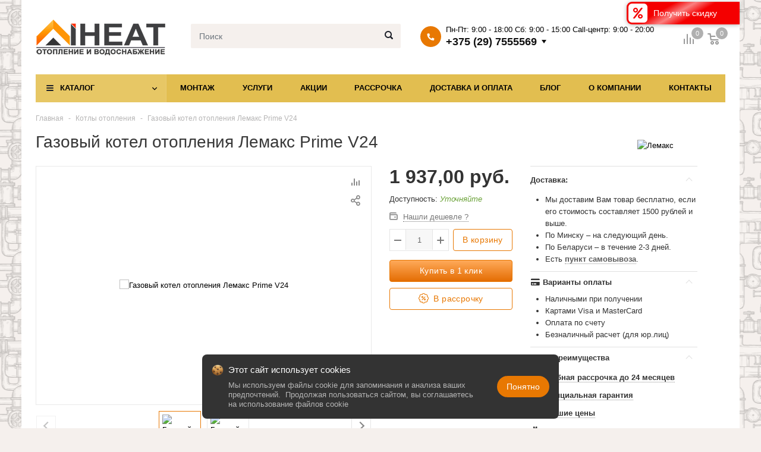

--- FILE ---
content_type: text/html; charset=UTF-8
request_url: https://iheat.by/products/gazovyj-kotel-otopleniya-lemaks-prime-v24
body_size: 20981
content:
<!doctype html>
<html lang="ru">
<head>

    <base href="https://iheat.by/"/>

                
    
    <title>
        
        
                            Газовый котёл отопления Лемакс Prime V24 купить в Минске по низкой цене  
            

            </title>


    <meta http-equiv="Content-Type" content="text/html; charset=UTF-8"/>
    <meta name="description" content="
        
                            Купить Газовый котёл Лемакс Prime-V24 по выгодной цене в Минске ⭐ Рассрочка 0% ✅ Монтаж под ключ ✅ Бесплатная доставка ✅ Гарантия 5 лет.  
            

                                      "/>


    <meta name="keywords" content="Газовый котёл лемакс Prime-V24, Лемакс, Газовые котлы, Настенные газовые котлы, Двухконтурные, Двухконтурные газовые котлы"/>
    <meta name="viewport" content="width=device-width, initial-scale=1, shrink-to-fit=no">
 <meta name="yandex-verification" content="2bc9a0d7ba272922" />
 	<meta name="facebook-domain-verification" content="w15n7e5a9yr4jisakn81pf8h0alcb4" />
    
    

    
    
            <link rel="canonical" href="https://iheat.by/products/gazovyj-kotel-otopleniya-lemaks-prime-v24"/>        

    <link href="design/axora/lib/lib.css" rel="stylesheet">
    <link href="design/axora/css/style.css" rel="stylesheet" type="text/css"/>

    
    

<!-- Google Tag Manager -->
<script>(function(w,d,s,l,i){w[l]=w[l]||[];w[l].push({'gtm.start':
new Date().getTime(),event:'gtm.js'});var f=d.getElementsByTagName(s)[0],
j=d.createElement(s),dl=l!='dataLayer'?'&l='+l:'';j.async=true;j.src=
'https://www.googletagmanager.com/gtm.js?id='+i+dl;f.parentNode.insertBefore(j,f);
})(window,document,'script','dataLayer','GTM-K4WXGSC');</script>
<!-- End Google Tag Manager -->

    
<link rel="apple-touch-icon" sizes="180x180" href="/apple-touch-icon.png">
<link rel="icon" type="image/png" sizes="32x32" href="/favicon-32x32.png">
<link rel="icon" type="image/png" sizes="16x16" href="/favicon-16x16.png">
<link rel="manifest" href="/site.webmanifest">
<link rel="mask-icon" href="/safari-pinned-tab.svg" color="#da532c">
<meta name="msapplication-TileColor" content="#da532c">
<meta name="theme-color" content="#ffffff">

 </head>


<body>
 
 <!-- Google Tag Manager (noscript) -->
<noscript><iframe src="https://www.googletagmanager.com/ns.html?id=GTM-K4WXGSC"
height="0" width="0" style="display:none;visibility:hidden"></iframe></noscript>
<!-- End Google Tag Manager (noscript) -->
 
<div class="search">
    <div class="search__main">
        <div class="container">
            <div class="search__main-inner">
                <form action="search" class="b-search__form search__form js-validation-form" novalidate="novalidate">
                    <div class="form-row">
                        <div class="col flex-grow-1">
                            <input type="text"
                                   class="search__input form-control form-control-lg js-autocomplete-search valid"
                                   placeholder="Поиск" name="keyword" required>
                        </div>

                        <div class="col-auto">
                            <button type="button" class="search__clear btn btn-outline-info btn-lg"><i
                                        class="fal fa-times"></i></button>
                        </div>
                    </div>
                </form>
            </div>
        </div>
    </div>

    <div class="search__content">
        <div class="container">
            <div class="search__content-inner">
                <div class="search__result js-autocomplete-search-results" style="position: relative">

                </div>
                <div class="search__result" style="display: none;">
                    <div class="search__result-section">
                        <div class="search__result-title">Каталог</div>

                    </div>
                    <div class="search__result-section">
                        <div class="search__result-title">Бренды</div>

                    </div>

                    <div class="search__result-section">
                        <div class="search__result-title">Товары</div>

                    </div>
                </div>
            </div>
        </div>
    </div>
</div>

<div class="container">
    <div class="header">
        <div class="header__content">
            <div class="container">
                <div class="header__content-inner">
                    <div class="header__middle">
                        <div class="header__logo">
                                                            <a href="./" class="logo">
                                    <img src="https://iheat.by/design/axora/images/logo.png"
                                         alt=""
                                         class="logo__img">
                                </a>
                                                    </div>

                        <div class="header__search">
                            <div class="header__search-wrapper">
                                <input value="" type="text"
                                       class="header__search-input form-control js-autocomplete-search"
                                       placeholder="Поиск">
                                <button type="button" class="header__search-btn"></button>
                            </div>
                        </div>

                        <div class="header__contacts">
                            <div class="top-contacts">
                                <div class="top-contacts__header">
                                    <span class="top-contacts__icon"><i class="fa fa-phone"></i></span>
                                    <div class="top-contacts__schedule">
                                     <span style="white-space: nowrap;"><b>Пн-Пт:</b> 9:00 - 18:00</span>
                                     <span style="white-space: nowrap;"><b>Сб:</b> 9:00 - 15:00</span>
                                     <span style="white-space: nowrap;"><b>Сall-центр:</b> 9:00 - 20:00</span>
                                    </div>
                                    <a class="top-contacts__phone" rel="nofollow" href="tel:+375297555569">+375 (29) 7555569</a>
                                </div>
                                <div class="top-contacts__dropdown">
                                    <ul class="top-contacts__list">
                                        <li><a rel="nofollow" href="tel:+375297555569"><i class="icon-velcom"></i> +375 (29) 7555569</a>
                                        </li>
                                        <li><a rel="nofollow" href="tel:+37517XXX"><i class="icon-gorod"></i> +375 (17)
                                                XXX</a></li>
                                        <li><a rel="nofollow" href="mailto:info@iheat.by"><i class="icon-email"></i> info@iheat.by</a>
                                        </li>
                                    </ul>
                                    <ul class="top-contacts__social">
                                        <li><a rel="nofollow" href="https://www.instagram.com/iheat.by/"><i
                                                        class="fab fa-instagram"></i></a></li>
                                        <li><a rel="nofollow" href="viber://chat?number=+375297555569"><i class="fab fa-viber"></i></a>
                                        </li>
                                        <li><a rel="nofollow" href="tg://resolve?domain=iheatby"><i class="fab fa-telegram-plane"></i></a>
                                        </li>
                                    </ul>
                                </div>
                            </div>
                        </div>
                    </div>
                </div>
            </div>
        </div>

        <div class="header__menu-line">
            <div class="container">
                <div class="header__menu-line-inner">
                    <div class="header__menu">
                        <div class="menu-popup">
                            <div class="menu-popup__bg"></div>
                            <div class="menu-popup__inner">
                                <button type="button" class="menu-popup__back"><i class="far fa-long-arrow-left"></i>
                                    Каталог
                                </button>
                                <button type="button" class="menu-popup__close close-btn"><i class="fal fa-times"></i>
                                </button>
                                <div class="menu-popup__content">
                                                                            <ul class="top-menu">
                                            <li class="top-menu__item js-catalog-wrapper">
                                             
                                             <a href="/catalog" class="top-menu__link js-catalog-btn">Каталог</a>

                                                <div class="top-menu__dropdown js-catalog-dropdown">
                                                    
                                                    <ul class="menu">
    
            <li class="menu__item">
            <div class="menu__row has-dropdown">
                                <button type="button" class="menu__toggle-btn">
                    <span><i class="far fa-angle-down"></i></span>
                </button>
                                <a href="catalog/kotly-otopleniya" data-category="533" class="menu__link">
                    <span class="menu__text">Котлы отопления</span>
                </a>
            </div>

                        <div class="menu__dropdown">
                                                        <div class="menu__group">
                        <div class="menu__group-title">
                            <a href="catalog/gazovye-kotly" class="menu__group-title-link">
                                                                    <span class="menu__group-image-wrapper">
                                        <img class="menu__group-image lazy" data-src="files/categories/gazovie-kotly-main.jpeg" alt="Газовые котлы">
                                    </span>
                                                                <span class="menu__group-title-text">Газовые котлы</span>
                            </a>
                        </div>
                    </div>
                                                                            <div class="menu__group">
                        <div class="menu__group-title">
                            <a href="catalog/elektricheskie-kotly" class="menu__group-title-link">
                                                                    <span class="menu__group-image-wrapper">
                                        <img class="menu__group-image lazy" data-src="files/categories/elektrokotly-main.jpeg" alt="Электрокотлы ">
                                    </span>
                                                                <span class="menu__group-title-text">Электрокотлы </span>
                            </a>
                        </div>
                    </div>
                                                                            <div class="menu__group">
                        <div class="menu__group-title">
                            <a href="catalog/tverdotoplivnye-kotly" class="menu__group-title-link">
                                                                    <span class="menu__group-image-wrapper">
                                        <img class="menu__group-image lazy" data-src="files/categories/tverdotoplivnie-kotly-main.jpeg" alt="Твердотопливные котлы">
                                    </span>
                                                                <span class="menu__group-title-text">Твердотопливные котлы</span>
                            </a>
                        </div>
                    </div>
                                    
            </div>
                    </li>
        
            <li class="menu__item">
            <div class="menu__row has-dropdown">
                                <button type="button" class="menu__toggle-btn">
                    <span><i class="far fa-angle-down"></i></span>
                </button>
                                <a href="catalog/komplektuyuschie-dlya-otopleniya" data-category="329" class="menu__link">
                    <span class="menu__text">Комплектующие для отопления</span>
                </a>
            </div>

                        <div class="menu__dropdown">
                                                        <div class="menu__group">
                        <div class="menu__group-title">
                            <a href="catalog/komnatnye-termostaty-i-avtomatika" class="menu__group-title-link">
                                                                    <span class="menu__group-image-wrapper">
                                        <img class="menu__group-image lazy" data-src="files/categories/123321.jpg" alt="Комнатные термостаты и автоматика">
                                    </span>
                                                                <span class="menu__group-title-text">Комнатные термостаты и автоматика</span>
                            </a>
                        </div>
                    </div>
                                                                            <div class="menu__group">
                        <div class="menu__group-title">
                            <a href="catalog/rasshiritelnye-baki" class="menu__group-title-link">
                                                                    <span class="menu__group-image-wrapper">
                                        <img class="menu__group-image lazy" data-src="files/categories/flexcon-r-8-80-combi.jpg" alt="Расширительные баки">
                                    </span>
                                                                <span class="menu__group-title-text">Расширительные баки</span>
                            </a>
                        </div>
                    </div>
                                                                            <div class="menu__group">
                        <div class="menu__group-title">
                            <a href="catalog/dymohody" class="menu__group-title-link">
                                                                    <span class="menu__group-image-wrapper">
                                        <img class="menu__group-image lazy" data-src="files/categories/detali-koaksikalnogo-dymohoda.jpeg" alt="Дымоходы">
                                    </span>
                                                                <span class="menu__group-title-text">Дымоходы</span>
                            </a>
                        </div>
                    </div>
                                                                            <div class="menu__group">
                        <div class="menu__group-title">
                            <a href="catalog/stabilizatory-napryazheniya" class="menu__group-title-link">
                                                                    <span class="menu__group-image-wrapper">
                                        <img class="menu__group-image lazy" data-src="files/categories/otzyvy-energiia-voltron-pch-500-12717004.jpg" alt="Стабилизаторы напряжения">
                                    </span>
                                                                <span class="menu__group-title-text">Стабилизаторы напряжения</span>
                            </a>
                        </div>
                    </div>
                                                                            <div class="menu__group">
                        <div class="menu__group-title">
                            <a href="catalog/armatura-bezopasnosti" class="menu__group-title-link">
                                                                    <span class="menu__group-image-wrapper">
                                        <img class="menu__group-image lazy" data-src="files/categories/armatura-bezopasnosti.jpg" alt="Арматура безопасности">
                                    </span>
                                                                <span class="menu__group-title-text">Арматура безопасности</span>
                            </a>
                        </div>
                    </div>
                                                                            <div class="menu__group">
                        <div class="menu__group-title">
                            <a href="catalog/teny" class="menu__group-title-link">
                                                                <span class="menu__group-title-text">ТЭНы</span>
                            </a>
                        </div>
                    </div>
                                                                            <div class="menu__group">
                        <div class="menu__group-title">
                            <a href="catalog/avtomatika-dlya-gazovyh-kotlov" class="menu__group-title-link">
                                                                <span class="menu__group-title-text">Автоматика для газовых котлов</span>
                            </a>
                        </div>
                    </div>
                                    
            </div>
                    </li>
        
            <li class="menu__item">
            <div class="menu__row has-dropdown">
                                <button type="button" class="menu__toggle-btn">
                    <span><i class="far fa-angle-down"></i></span>
                </button>
                                <a href="catalog/teplovye-nasosy" data-category="310" class="menu__link">
                    <span class="menu__text">Тепловые насосы </span>
                </a>
            </div>

                        <div class="menu__dropdown">
                                                        <div class="menu__group">
                        <div class="menu__group-title">
                            <a href="catalog/vozduh-voda" class="menu__group-title-link">
                                                                    <span class="menu__group-image-wrapper">
                                        <img class="menu__group-image lazy" data-src="files/categories/ecoair1.jpg" alt="Воздух-Вода">
                                    </span>
                                                                <span class="menu__group-title-text">Воздух-Вода</span>
                            </a>
                        </div>
                    </div>
                                                                            <div class="menu__group">
                        <div class="menu__group-title">
                            <a href="catalog/grunt-voda" class="menu__group-title-link">
                                                                <span class="menu__group-title-text">Грунт-Вода</span>
                            </a>
                        </div>
                    </div>
                                                                            <div class="menu__group">
                        <div class="menu__group-title">
                            <a href="catalog/vozduh-vozduh" class="menu__group-title-link">
                                                                <span class="menu__group-title-text">Воздух-Воздух</span>
                            </a>
                        </div>
                    </div>
                                                                            <div class="menu__group">
                        <div class="menu__group-title">
                            <a href="catalog/cooper-hunter" class="menu__group-title-link">
                                                                    <span class="menu__group-image-wrapper">
                                        <img class="menu__group-image lazy" data-src="files/categories/1111.jpg" alt="Cooper Hunter">
                                    </span>
                                                                <span class="menu__group-title-text">Cooper Hunter</span>
                            </a>
                        </div>
                    </div>
                                                                            <div class="menu__group">
                        <div class="menu__group-title">
                            <a href="catalog/de-dietrich" class="menu__group-title-link">
                                                                    <span class="menu__group-image-wrapper">
                                        <img class="menu__group-image lazy" data-src="files/categories/cfa082ac610f11e9f38f00163e8de452_4989cb944fc611eaab39ea9e3ddd6df7-1000x1000.jpg" alt="De Dietrich">
                                    </span>
                                                                <span class="menu__group-title-text">De Dietrich</span>
                            </a>
                        </div>
                    </div>
                                                                            <div class="menu__group">
                        <div class="menu__group-title">
                            <a href="catalog/nordduck" class="menu__group-title-link">
                                                                    <span class="menu__group-image-wrapper">
                                        <img class="menu__group-image lazy" data-src="files/categories/ecoair1.jpg" alt="Nordduck">
                                    </span>
                                                                <span class="menu__group-title-text">Nordduck</span>
                            </a>
                        </div>
                    </div>
                                                                            <div class="menu__group">
                        <div class="menu__group-title">
                            <a href="catalog/nibe-" class="menu__group-title-link">
                                                                    <span class="menu__group-image-wrapper">
                                        <img class="menu__group-image lazy" data-src="files/categories/0929f131ef82afdfa92adb61ec2d0a8d.png" alt="NIBE ">
                                    </span>
                                                                <span class="menu__group-title-text">NIBE </span>
                            </a>
                        </div>
                    </div>
                                    
            </div>
                    </li>
        
            <li class="menu__item">
            <div class="menu__row has-dropdown">
                                <button type="button" class="menu__toggle-btn">
                    <span><i class="far fa-angle-down"></i></span>
                </button>
                                <a href="catalog/vodonagrevateli-bojlery" data-category="150" class="menu__link">
                    <span class="menu__text">Водонагреватели (бойлеры)</span>
                </a>
            </div>

                        <div class="menu__dropdown">
                                                        <div class="menu__group">
                        <div class="menu__group-title">
                            <a href="catalog/elektricheskie-vodonagrevateli" class="menu__group-title-link">
                                                                <span class="menu__group-title-text">Электрические водонагреватели</span>
                            </a>
                        </div>
                    </div>
                                                                            <div class="menu__group">
                        <div class="menu__group-title">
                            <a href="catalog/kombinirovannye-vodonagrevateli" class="menu__group-title-link">
                                                                <span class="menu__group-title-text">Комбинированные водонагреватели</span>
                            </a>
                        </div>
                    </div>
                                                                            <div class="menu__group">
                        <div class="menu__group-title">
                            <a href="catalog/bojlery-kosvennogo-nagreva" class="menu__group-title-link">
                                                                    <span class="menu__group-image-wrapper">
                                        <img class="menu__group-image lazy" data-src="files/categories/kartinkavmenya.jpg" alt="Бойлеры косвенного нагрева">
                                    </span>
                                                                <span class="menu__group-title-text">Бойлеры косвенного нагрева</span>
                            </a>
                        </div>
                    </div>
                                                                            <div class="menu__group">
                        <div class="menu__group-title">
                            <a href="catalog/bufernye-emkosti-akkumuliruyuschie-emkosti" class="menu__group-title-link">
                                                                    <span class="menu__group-image-wrapper">
                                        <img class="menu__group-image lazy" data-src="files/categories/bufernye-emkosti-akkumuliruyuschie-emkosti.jpg" alt="Буферные емкости ">
                                    </span>
                                                                <span class="menu__group-title-text">Буферные емкости </span>
                            </a>
                        </div>
                    </div>
                                                                            <div class="menu__group">
                        <div class="menu__group-title">
                            <a href="catalog/s-tank" class="menu__group-title-link">
                                                                    <span class="menu__group-image-wrapper">
                                        <img class="menu__group-image lazy" data-src="files/categories/s-tanklogo.jpg" alt="S-Tank">
                                    </span>
                                                                <span class="menu__group-title-text">S-Tank</span>
                            </a>
                        </div>
                    </div>
                                                                            <div class="menu__group">
                        <div class="menu__group-title">
                            <a href="catalog/teplobak" class="menu__group-title-link">
                                                                    <span class="menu__group-image-wrapper">
                                        <img class="menu__group-image lazy" data-src="files/categories/images.jpg" alt="Теплобак">
                                    </span>
                                                                <span class="menu__group-title-text">Теплобак</span>
                            </a>
                        </div>
                    </div>
                                                                            <div class="menu__group">
                        <div class="menu__group-title">
                            <a href="catalog/reflex" class="menu__group-title-link">
                                                                    <span class="menu__group-image-wrapper">
                                        <img class="menu__group-image lazy" data-src="files/categories/reflex.jpg" alt="Reflex">
                                    </span>
                                                                <span class="menu__group-title-text">Reflex</span>
                            </a>
                        </div>
                    </div>
                                                                            <div class="menu__group">
                        <div class="menu__group-title">
                            <a href="catalog/huch" class="menu__group-title-link">
                                                                    <span class="menu__group-image-wrapper">
                                        <img class="menu__group-image lazy" data-src="files/categories/huch_20150731130757.png" alt="Huch">
                                    </span>
                                                                <span class="menu__group-title-text">Huch</span>
                            </a>
                        </div>
                    </div>
                                                                            <div class="menu__group">
                        <div class="menu__group-title">
                            <a href="catalog/elektricheskie-vodonagrevateli-electrolux" class="menu__group-title-link">
                                                                <span class="menu__group-title-text">Electrolux</span>
                            </a>
                        </div>
                    </div>
                                                                            <div class="menu__group">
                        <div class="menu__group-title">
                            <a href="catalog/ariston-vodonagrevateli" class="menu__group-title-link">
                                                                <span class="menu__group-title-text">Ariston</span>
                            </a>
                        </div>
                    </div>
                                                                            <div class="menu__group">
                        <div class="menu__group-title">
                            <a href="catalog/ferroli-vodonagrevateli" class="menu__group-title-link">
                                                                <span class="menu__group-title-text">Ferroli</span>
                            </a>
                        </div>
                    </div>
                                    
            </div>
                    </li>
        
            <li class="menu__item">
            <div class="menu__row has-dropdown">
                                <button type="button" class="menu__toggle-btn">
                    <span><i class="far fa-angle-down"></i></span>
                </button>
                                <a href="catalog/radiatory-otopleniya" data-category="152" class="menu__link">
                    <span class="menu__text">Отопительные радиаторы (батареи)</span>
                </a>
            </div>

                        <div class="menu__dropdown">
                                                        <div class="menu__group">
                        <div class="menu__group-title">
                            <a href="catalog/stalnye" class="menu__group-title-link">
                                                                    <span class="menu__group-image-wrapper">
                                        <img class="menu__group-image lazy" data-src="files/categories/stalnye.jpg" alt="Стальные">
                                    </span>
                                                                <span class="menu__group-title-text">Стальные</span>
                            </a>
                        </div>
                    </div>
                                                                            <div class="menu__group">
                        <div class="menu__group-title">
                            <a href="catalog/bimetallicheskie" class="menu__group-title-link">
                                                                    <span class="menu__group-image-wrapper">
                                        <img class="menu__group-image lazy" data-src="files/categories/bimetallicheskie.jpg" alt="Биметаллические">
                                    </span>
                                                                <span class="menu__group-title-text">Биметаллические</span>
                            </a>
                        </div>
                    </div>
                                                                            <div class="menu__group">
                        <div class="menu__group-title">
                            <a href="catalog/alyuminevye" class="menu__group-title-link">
                                                                    <span class="menu__group-image-wrapper">
                                        <img class="menu__group-image lazy" data-src="files/categories/alyuminevye.jpg" alt="Алюминевые">
                                    </span>
                                                                <span class="menu__group-title-text">Алюминевые</span>
                            </a>
                        </div>
                    </div>
                                                                            <div class="menu__group">
                        <div class="menu__group-title">
                            <a href="catalog/chugunnye-" class="menu__group-title-link">
                                                                <span class="menu__group-title-text">Чугунные </span>
                            </a>
                        </div>
                    </div>
                                                                            <div class="menu__group">
                        <div class="menu__group-title">
                            <a href="catalog/dizajnerskie-radiatory" class="menu__group-title-link">
                                                                    <span class="menu__group-image-wrapper">
                                        <img class="menu__group-image lazy" data-src="files/categories/dizajnerskie-radiatory.jpg" alt="Дизайнерские радиаторы">
                                    </span>
                                                                <span class="menu__group-title-text">Дизайнерские радиаторы</span>
                            </a>
                        </div>
                    </div>
                                                                            <div class="menu__group">
                        <div class="menu__group-title">
                            <a href="catalog/kermi" class="menu__group-title-link">
                                                                    <span class="menu__group-image-wrapper">
                                        <img class="menu__group-image lazy" data-src="files/categories/kermi313131231.jpg" alt="Kermi">
                                    </span>
                                                                <span class="menu__group-title-text">Kermi</span>
                            </a>
                        </div>
                    </div>
                                                                            <div class="menu__group">
                        <div class="menu__group-title">
                            <a href="catalog/buderus1" class="menu__group-title-link">
                                                                    <span class="menu__group-image-wrapper">
                                        <img class="menu__group-image lazy" data-src="files/categories/996-buderus-logo-hersteller.jpg" alt="Buderus">
                                    </span>
                                                                <span class="menu__group-title-text">Buderus</span>
                            </a>
                        </div>
                    </div>
                                                                            <div class="menu__group">
                        <div class="menu__group-title">
                            <a href="catalog/royal-thermo" class="menu__group-title-link">
                                                                    <span class="menu__group-image-wrapper">
                                        <img class="menu__group-image lazy" data-src="files/categories/royalthermo-min.jpg" alt="Royal Thermo">
                                    </span>
                                                                <span class="menu__group-title-text">Royal Thermo</span>
                            </a>
                        </div>
                    </div>
                                                                            <div class="menu__group">
                        <div class="menu__group-title">
                            <a href="catalog/teplopribor" class="menu__group-title-link">
                                                                    <span class="menu__group-image-wrapper">
                                        <img class="menu__group-image lazy" data-src="files/categories/teplopribor.jpg" alt="Теплоприбор">
                                    </span>
                                                                <span class="menu__group-title-text">Теплоприбор</span>
                            </a>
                        </div>
                    </div>
                                                                            <div class="menu__group">
                        <div class="menu__group-title">
                            <a href="catalog/arbonia" class="menu__group-title-link">
                                                                    <span class="menu__group-image-wrapper">
                                        <img class="menu__group-image lazy" data-src="files/categories/arbonia-it-vector-logo.png" alt="Arbonia">
                                    </span>
                                                                <span class="menu__group-title-text">Arbonia</span>
                            </a>
                        </div>
                    </div>
                                                                            <div class="menu__group">
                        <div class="menu__group-title">
                            <a href="catalog/prado" class="menu__group-title-link">
                                                                    <span class="menu__group-image-wrapper">
                                        <img class="menu__group-image lazy" data-src="files/categories/28797_radiator-stalnoy-prado-classic-22.jpg" alt="Prado">
                                    </span>
                                                                <span class="menu__group-title-text">Prado</span>
                            </a>
                        </div>
                    </div>
                                                                            <div class="menu__group">
                        <div class="menu__group-title">
                            <a href="catalog/loten" class="menu__group-title-link">
                                                                    <span class="menu__group-image-wrapper">
                                        <img class="menu__group-image lazy" data-src="files/categories/loten.jpg" alt="Loten">
                                    </span>
                                                                <span class="menu__group-title-text">Loten</span>
                            </a>
                        </div>
                    </div>
                                                                            <div class="menu__group">
                        <div class="menu__group-title">
                            <a href="catalog/silver" class="menu__group-title-link">
                                                                    <span class="menu__group-image-wrapper">
                                        <img class="menu__group-image lazy" data-src="files/categories/silver.jpg" alt="Silver">
                                    </span>
                                                                <span class="menu__group-title-text">Silver</span>
                            </a>
                        </div>
                    </div>
                                                                            <div class="menu__group">
                        <div class="menu__group-title">
                            <a href="catalog/lemaksradiator" class="menu__group-title-link">
                                                                    <span class="menu__group-image-wrapper">
                                        <img class="menu__group-image lazy" data-src="files/categories/logo_lemax_0.jpg" alt="Лемакс">
                                    </span>
                                                                <span class="menu__group-title-text">Лемакс</span>
                            </a>
                        </div>
                    </div>
                                                                            <div class="menu__group">
                        <div class="menu__group-title">
                            <a href="catalog/kzto" class="menu__group-title-link">
                                                                    <span class="menu__group-image-wrapper">
                                        <img class="menu__group-image lazy" data-src="files/categories/kzto.jpg" alt="KZTO">
                                    </span>
                                                                <span class="menu__group-title-text">KZTO</span>
                            </a>
                        </div>
                    </div>
                                                                            <div class="menu__group">
                        <div class="menu__group-title">
                            <a href="catalog/unilux" class="menu__group-title-link">
                                                                    <span class="menu__group-image-wrapper">
                                        <img class="menu__group-image lazy" data-src="files/categories/unilux.jpg" alt="Unilux">
                                    </span>
                                                                <span class="menu__group-title-text">Unilux</span>
                            </a>
                        </div>
                    </div>
                                                                            <div class="menu__group">
                        <div class="menu__group-title">
                            <a href="catalog/bilux" class="menu__group-title-link">
                                                                    <span class="menu__group-image-wrapper">
                                        <img class="menu__group-image lazy" data-src="files/categories/bilux.png" alt="BILUX">
                                    </span>
                                                                <span class="menu__group-title-text">BILUX</span>
                            </a>
                        </div>
                    </div>
                                                                            <div class="menu__group">
                        <div class="menu__group-title">
                            <a href="catalog/zehnder" class="menu__group-title-link">
                                                                    <span class="menu__group-image-wrapper">
                                        <img class="menu__group-image lazy" data-src="files/categories/zehnder.jpg" alt="Zehnder">
                                    </span>
                                                                <span class="menu__group-title-text">Zehnder</span>
                            </a>
                        </div>
                    </div>
                                                                            <div class="menu__group">
                        <div class="menu__group-title">
                            <a href="catalog/anit-" class="menu__group-title-link">
                                                                    <span class="menu__group-image-wrapper">
                                        <img class="menu__group-image lazy" data-src="files/categories/anit.png" alt="Anit ">
                                    </span>
                                                                <span class="menu__group-title-text">Anit </span>
                            </a>
                        </div>
                    </div>
                                                                            <div class="menu__group">
                        <div class="menu__group-title">
                            <a href="catalog/vertikalnye" class="menu__group-title-link">
                                                                <span class="menu__group-title-text">Вертикальные радиаторы</span>
                            </a>
                        </div>
                    </div>
                                                                            <div class="menu__group">
                        <div class="menu__group-title">
                            <a href="catalog/gorizontalnye-radiatory" class="menu__group-title-link">
                                                                <span class="menu__group-title-text">Горизонтальные радиаторы</span>
                            </a>
                        </div>
                    </div>
                                                                            <div class="menu__group">
                        <div class="menu__group-title">
                            <a href="catalog/nizhnee-podklyuchenie" class="menu__group-title-link">
                                                                <span class="menu__group-title-text">Нижнее подключение</span>
                            </a>
                        </div>
                    </div>
                                                                            <div class="menu__group">
                        <div class="menu__group-title">
                            <a href="catalog/bokovoe-podklyuchenie1" class="menu__group-title-link">
                                                                <span class="menu__group-title-text">Боковое подключение</span>
                            </a>
                        </div>
                    </div>
                                                                            <div class="menu__group">
                        <div class="menu__group-title">
                            <a href="catalog/elektricheskie-radiatory" class="menu__group-title-link">
                                                                <span class="menu__group-title-text">Электрические радиаторы</span>
                            </a>
                        </div>
                    </div>
                                                                            <div class="menu__group">
                        <div class="menu__group-title">
                            <a href="catalog/polotentsesushiteli" class="menu__group-title-link">
                                                                <span class="menu__group-title-text">Полотенцесушители</span>
                            </a>
                        </div>
                    </div>
                                                                            <div class="menu__group">
                        <div class="menu__group-title">
                            <a href="catalog/komplektuyuschie-k-radiatoram" class="menu__group-title-link">
                                                                <span class="menu__group-title-text">Комплектующие к радиаторам</span>
                            </a>
                        </div>
                    </div>
                                    
            </div>
                    </li>
        
            <li class="menu__item">
            <div class="menu__row has-dropdown">
                                <button type="button" class="menu__toggle-btn">
                    <span><i class="far fa-angle-down"></i></span>
                </button>
                                <a href="catalog/konvektory" data-category="192" class="menu__link">
                    <span class="menu__text">Конвекторы</span>
                </a>
            </div>

                        <div class="menu__dropdown">
                                                        <div class="menu__group">
                        <div class="menu__group-title">
                            <a href="catalog/elektrokonvektory" class="menu__group-title-link">
                                                                <span class="menu__group-title-text">Электроконвекторы</span>
                            </a>
                        </div>
                    </div>
                                                                            <div class="menu__group">
                        <div class="menu__group-title">
                            <a href="catalog/vnutripolnye-konvektora" class="menu__group-title-link">
                                                                <span class="menu__group-title-text">Внутрипольные конвекторы</span>
                            </a>
                        </div>
                    </div>
                                    
            </div>
                    </li>
        
            <li class="menu__item">
            <div class="menu__row has-dropdown">
                                <button type="button" class="menu__toggle-btn">
                    <span><i class="far fa-angle-down"></i></span>
                </button>
                                <a href="catalog/inzhenernaya-santehnika" data-category="153" class="menu__link">
                    <span class="menu__text">Инженерная сантехника</span>
                </a>
            </div>

                        <div class="menu__dropdown">
                                                        <div class="menu__group">
                        <div class="menu__group-title">
                            <a href="catalog/inzhenernye-sistemy-kermi-x-net" class="menu__group-title-link">
                                                                    <span class="menu__group-image-wrapper">
                                        <img class="menu__group-image lazy" data-src="files/categories/inzhenernye-sistemy-kermi-x-net.jpg" alt="Инженерные системы KERMI X-net">
                                    </span>
                                                                <span class="menu__group-title-text">Инженерные системы KERMI X-net</span>
                            </a>
                        </div>
                    </div>
                                                                            <div class="menu__group">
                        <div class="menu__group-title">
                            <a href="catalog/inzhenernye-sistemy-tece" class="menu__group-title-link">
                                                                    <span class="menu__group-image-wrapper">
                                        <img class="menu__group-image lazy" data-src="files/categories/tcb_760016_tif.jpg" alt="Инженерные системы TECE">
                                    </span>
                                                                <span class="menu__group-title-text">Инженерные системы TECE</span>
                            </a>
                        </div>
                    </div>
                                                                            <div class="menu__group">
                        <div class="menu__group-title">
                            <a href="catalog/zapornaya-armatura-i-fitingi" class="menu__group-title-link">
                                                                    <span class="menu__group-image-wrapper">
                                        <img class="menu__group-image lazy" data-src="files/categories/57d69fbb47821.jpg" alt="Запорная арматура и фитинги">
                                    </span>
                                                                <span class="menu__group-title-text">Запорная арматура и фитинги</span>
                            </a>
                        </div>
                    </div>
                                                                            <div class="menu__group">
                        <div class="menu__group-title">
                            <a href="catalog/rashodnye-materialy-i-krepezh-walraven" class="menu__group-title-link">
                                                                    <span class="menu__group-image-wrapper">
                                        <img class="menu__group-image lazy" data-src="files/categories/19cc2e3326018becc5f745a0701208b2.jpg" alt="Расходные материалы и крепеж Walraven">
                                    </span>
                                                                <span class="menu__group-title-text">Расходные материалы и крепеж Walraven</span>
                            </a>
                        </div>
                    </div>
                                                                            <div class="menu__group">
                        <div class="menu__group-title">
                            <a href="catalog/fitingi-iz-nerzhaveyuschej-stali-valtec" class="menu__group-title-link">
                                                                    <span class="menu__group-image-wrapper">
                                        <img class="menu__group-image lazy" data-src="files/categories/fitingi-iz-nerzhaveyuschej-stali-valtec.jpg" alt="Фитинги из нержавеющей стали VALTEC">
                                    </span>
                                                                <span class="menu__group-title-text">Фитинги из нержавеющей стали VALTEC</span>
                            </a>
                        </div>
                    </div>
                                                                                                                                                                                                                            <div class="menu__group">
                        <div class="menu__group-title">
                            <a href="catalog/avtomatika-i-termoregulyatory" class="menu__group-title-link">
                                                                    <span class="menu__group-image-wrapper">
                                        <img class="menu__group-image lazy" data-src="files/categories/nazvani1.jpg" alt="Автоматика и терморегуляторы">
                                    </span>
                                                                <span class="menu__group-title-text">Автоматика и терморегуляторы</span>
                            </a>
                        </div>
                    </div>
                                                                            <div class="menu__group">
                        <div class="menu__group-title">
                            <a href="catalog/zapornaya-armatura-dlya-radiatorov" class="menu__group-title-link">
                                                                    <span class="menu__group-image-wrapper">
                                        <img class="menu__group-image lazy" data-src="files/categories/zapornaya-armatura.jpg" alt="Запорная арматура для радиаторов">
                                    </span>
                                                                <span class="menu__group-title-text">Запорная арматура для радиаторов</span>
                            </a>
                        </div>
                    </div>
                                                                                                                                                                                        <div class="menu__group">
                        <div class="menu__group-title">
                            <a href="catalog/termostaticheskie-klapana" class="menu__group-title-link">
                                                                    <span class="menu__group-image-wrapper">
                                        <img class="menu__group-image lazy" data-src="files/categories/c155980bf409fcf96ad498e2cd75edee-600x600.jpg" alt="Термостатические клапаны">
                                    </span>
                                                                <span class="menu__group-title-text">Термостатические клапаны</span>
                            </a>
                        </div>
                    </div>
                                                                            <div class="menu__group">
                        <div class="menu__group-title">
                            <a href="catalog/mednye-truby" class="menu__group-title-link">
                                                                    <span class="menu__group-image-wrapper">
                                        <img class="menu__group-image lazy" data-src="files/categories/mednye-truby.jpg" alt="Медные трубы">
                                    </span>
                                                                <span class="menu__group-title-text">Медные трубы</span>
                            </a>
                        </div>
                    </div>
                                                                            <div class="menu__group">
                        <div class="menu__group-title">
                            <a href="catalog/sistemy-kontrolya-protechki-vody" class="menu__group-title-link">
                                                                <span class="menu__group-title-text">Системы контроля протечки воды</span>
                            </a>
                        </div>
                    </div>
                                    
            </div>
                    </li>
        
            <li class="menu__item">
            <div class="menu__row has-dropdown">
                                <button type="button" class="menu__toggle-btn">
                    <span><i class="far fa-angle-down"></i></span>
                </button>
                                <a href="catalog/nasosy" data-category="253" class="menu__link">
                    <span class="menu__text">Насосы</span>
                </a>
            </div>

                        <div class="menu__dropdown">
                                                        <div class="menu__group">
                        <div class="menu__group-title">
                            <a href="catalog/unipump" class="menu__group-title-link">
                                                                    <span class="menu__group-image-wrapper">
                                        <img class="menu__group-image lazy" data-src="files/categories/0c8fa71809cfe4371f37dd4b92edfdbc.png" alt="Unipump">
                                    </span>
                                                                <span class="menu__group-title-text">Unipump</span>
                            </a>
                        </div>
                    </div>
                                                                            <div class="menu__group">
                        <div class="menu__group-title">
                            <a href="catalog/grundfos" class="menu__group-title-link">
                                                                <span class="menu__group-title-text">Grundfos</span>
                            </a>
                        </div>
                    </div>
                                                                            <div class="menu__group">
                        <div class="menu__group-title">
                            <a href="catalog/tsirkulyatsionnye-nasosy" class="menu__group-title-link">
                                                                <span class="menu__group-title-text">Циркуляционные насосы</span>
                            </a>
                        </div>
                    </div>
                                                                            <div class="menu__group">
                        <div class="menu__group-title">
                            <a href="catalog/pogruzhnye-nasosy" class="menu__group-title-link">
                                                                <span class="menu__group-title-text">Погружные насосы </span>
                            </a>
                        </div>
                    </div>
                                                                            <div class="menu__group">
                        <div class="menu__group-title">
                            <a href="catalog/skvazhinnye-nasosy-" class="menu__group-title-link">
                                                                <span class="menu__group-title-text">Скважинные насосы </span>
                            </a>
                        </div>
                    </div>
                                                                            <div class="menu__group">
                        <div class="menu__group-title">
                            <a href="catalog/nasosno-smesitelnye-uzly" class="menu__group-title-link">
                                                                    <span class="menu__group-image-wrapper">
                                        <img class="menu__group-image lazy" data-src="files/categories/nasosno-smesitelnye-uzly.jpg" alt="Насосно-смесительные узлы">
                                    </span>
                                                                <span class="menu__group-title-text">Насосно-смесительные узлы</span>
                            </a>
                        </div>
                    </div>
                                                                            <div class="menu__group">
                        <div class="menu__group-title">
                            <a href="catalog/avtomatika-dlya-sistem-vodosnabzheniya" class="menu__group-title-link">
                                                                <span class="menu__group-title-text">Автоматика для систем водоснабжения</span>
                            </a>
                        </div>
                    </div>
                                    
            </div>
                    </li>
        
            <li class="menu__item">
            <div class="menu__row has-dropdown">
                                <button type="button" class="menu__toggle-btn">
                    <span><i class="far fa-angle-down"></i></span>
                </button>
                                <a href="catalog/vodopodgotovka" data-category="339" class="menu__link">
                    <span class="menu__text">Оборудование для очистки воды</span>
                </a>
            </div>

                        <div class="menu__dropdown">
                                                        <div class="menu__group">
                        <div class="menu__group-title">
                            <a href="catalog/stantsii-umyagcheniya-i-obezzhelezivaniya-vody" class="menu__group-title-link">
                                                                    <span class="menu__group-image-wrapper">
                                        <img class="menu__group-image lazy" data-src="files/categories/filtry-dlya-vody.png" alt="Фильтры для воды">
                                    </span>
                                                                <span class="menu__group-title-text">Фильтры для воды</span>
                            </a>
                        </div>
                    </div>
                                                                            <div class="menu__group">
                        <div class="menu__group-title">
                            <a href="catalog/filtr-obratnogo-osmosa" class="menu__group-title-link">
                                                                    <span class="menu__group-image-wrapper">
                                        <img class="menu__group-image lazy" data-src="files/categories/filtr-obratnogo-osmosa-ecosoft-standart-5-50-voda21veka-by.jpg" alt="Фильтры обратного осмоса">
                                    </span>
                                                                <span class="menu__group-title-text">Фильтры обратного осмоса</span>
                            </a>
                        </div>
                    </div>
                                                                            <div class="menu__group">
                        <div class="menu__group-title">
                            <a href="catalog/filtra" class="menu__group-title-link">
                                                                    <span class="menu__group-image-wrapper">
                                        <img class="menu__group-image lazy" data-src="files/categories/komplekt-kartridzhey-ecosoft-p-ure-balance.jpg" alt="Картриджи для фильтров воды">
                                    </span>
                                                                <span class="menu__group-title-text">Картриджи для фильтров воды</span>
                            </a>
                        </div>
                    </div>
                                                                            <div class="menu__group">
                        <div class="menu__group-title">
                            <a href="catalog/vodopodgotovka-electrolux" class="menu__group-title-link">
                                                                <span class="menu__group-title-text">Electrolux</span>
                            </a>
                        </div>
                    </div>
                                    
            </div>
                    </li>
        
            <li class="menu__item">
            <div class="menu__row has-dropdown">
                                <button type="button" class="menu__toggle-btn">
                    <span><i class="far fa-angle-down"></i></span>
                </button>
                                <a href="catalog/installyatsii" data-category="342" class="menu__link">
                    <span class="menu__text">Инсталляции</span>
                </a>
            </div>

                        <div class="menu__dropdown">
                                                        <div class="menu__group">
                        <div class="menu__group-title">
                            <a href="catalog/installyatsii-dlya-unitaza" class="menu__group-title-link">
                                                                    <span class="menu__group-image-wrapper">
                                        <img class="menu__group-image lazy" data-src="files/categories/60790b6a6f2a2eca9809966ae27cc271.jpeg" alt="Инсталляции для унитаза">
                                    </span>
                                                                <span class="menu__group-title-text">Инсталляции для унитаза</span>
                            </a>
                        </div>
                    </div>
                                                                            <div class="menu__group">
                        <div class="menu__group-title">
                            <a href="catalog/installyatsii-dlya-bide" class="menu__group-title-link">
                                                                    <span class="menu__group-image-wrapper">
                                        <img class="menu__group-image lazy" data-src="files/categories/dom-by-pics-items-udakspe04x-600x600.jpg" alt="Инсталляции для биде">
                                    </span>
                                                                <span class="menu__group-title-text">Инсталляции для биде</span>
                            </a>
                        </div>
                    </div>
                                                                            <div class="menu__group">
                        <div class="menu__group-title">
                            <a href="catalog/installyatsii-dlya-pissuara" class="menu__group-title-link">
                                                                    <span class="menu__group-image-wrapper">
                                        <img class="menu__group-image lazy" data-src="files/categories/14308_0.jpg" alt="Инсталляции для писсуара">
                                    </span>
                                                                <span class="menu__group-title-text">Инсталляции для писсуара</span>
                            </a>
                        </div>
                    </div>
                                                                            <div class="menu__group">
                        <div class="menu__group-title">
                            <a href="catalog/installyatsii-dlya-umyvalnika" class="menu__group-title-link">
                                                                    <span class="menu__group-image-wrapper">
                                        <img class="menu__group-image lazy" data-src="files/categories/installyatsiya-dlya-umyvalnika-tece-9310000.jpg" alt="Инсталляции для умывальника">
                                    </span>
                                                                <span class="menu__group-title-text">Инсталляции для умывальника</span>
                            </a>
                        </div>
                    </div>
                                                                                                                <div class="menu__group">
                        <div class="menu__group-title">
                            <a href="catalog/installyatsii-geberit" class="menu__group-title-link">
                                                                <span class="menu__group-title-text">Geberit</span>
                            </a>
                        </div>
                    </div>
                                    
            </div>
                    </li>
        
            <li class="menu__item">
            <div class="menu__row has-dropdown">
                                <button type="button" class="menu__toggle-btn">
                    <span><i class="far fa-angle-down"></i></span>
                </button>
                                <a href="catalog/kaminy" data-category="556" class="menu__link">
                    <span class="menu__text">Камины</span>
                </a>
            </div>

                        <div class="menu__dropdown">
                                                        <div class="menu__group">
                        <div class="menu__group-title">
                            <a href="catalog/pelletnye-kaminy" class="menu__group-title-link">
                                                                    <span class="menu__group-image-wrapper">
                                        <img class="menu__group-image lazy" data-src="files/categories/pelletnyj-kamin.jpeg" alt="Пеллетные камины">
                                    </span>
                                                                <span class="menu__group-title-text">Пеллетные камины</span>
                            </a>
                        </div>
                    </div>
                                                                            <div class="menu__group">
                        <div class="menu__group-title">
                            <a href="catalog/centrometal" class="menu__group-title-link">
                                                                    <span class="menu__group-image-wrapper">
                                        <img class="menu__group-image lazy" data-src="files/categories/centrometal.jpg" alt="Centrometal">
                                    </span>
                                                                <span class="menu__group-title-text">Centrometal</span>
                            </a>
                        </div>
                    </div>
                                                                            <div class="menu__group">
                        <div class="menu__group-title">
                            <a href="catalog/kaminy-brunner" class="menu__group-title-link">
                                                                    <span class="menu__group-image-wrapper">
                                        <img class="menu__group-image lazy" data-src="files/categories/kaminy-brunner-menu-min.jpeg" alt="Brunner">
                                    </span>
                                                                <span class="menu__group-title-text">Brunner</span>
                            </a>
                        </div>
                    </div>
                                                                            <div class="menu__group">
                        <div class="menu__group-title">
                            <a href="catalog/kaminy-smolcom" class="menu__group-title-link">
                                                                    <span class="menu__group-image-wrapper">
                                        <img class="menu__group-image lazy" data-src="files/categories/smolcom.jpeg" alt="Smolcom">
                                    </span>
                                                                <span class="menu__group-title-text">Smolcom</span>
                            </a>
                        </div>
                    </div>
                                                                            <div class="menu__group">
                        <div class="menu__group-title">
                            <a href="catalog/elektrokaminy" class="menu__group-title-link">
                                                                <span class="menu__group-title-text">Электрокамины</span>
                            </a>
                        </div>
                    </div>
                                    
            </div>
                    </li>
        
            <li class="menu__item">
            <div class="menu__row has-dropdown">
                                <button type="button" class="menu__toggle-btn">
                    <span><i class="far fa-angle-down"></i></span>
                </button>
                                <a href="catalog/konditsionery" data-category="587" class="menu__link">
                    <span class="menu__text">Кондиционеры</span>
                </a>
            </div>

                        <div class="menu__dropdown">
                                                        <div class="menu__group">
                        <div class="menu__group-title">
                            <a href="catalog/split-sistema" class="menu__group-title-link">
                                                                    <span class="menu__group-image-wrapper">
                                        <img class="menu__group-image lazy" data-src="files/categories/split-sistemy1.jpeg" alt="Сплит-система">
                                    </span>
                                                                <span class="menu__group-title-text">Сплит-система</span>
                            </a>
                        </div>
                    </div>
                                                                            <div class="menu__group">
                        <div class="menu__group-title">
                            <a href="catalog/mobilnye-konditsionery" class="menu__group-title-link">
                                                                <span class="menu__group-title-text">Мобильные кондиционеры</span>
                            </a>
                        </div>
                    </div>
                                                                            <div class="menu__group">
                        <div class="menu__group-title">
                            <a href="catalog/konditsionery-lg" class="menu__group-title-link">
                                                                <span class="menu__group-title-text">LG</span>
                            </a>
                        </div>
                    </div>
                                                                            <div class="menu__group">
                        <div class="menu__group-title">
                            <a href="catalog/konditsionery-royal-clima" class="menu__group-title-link">
                                                                    <span class="menu__group-image-wrapper">
                                        <img class="menu__group-image lazy" data-src="files/categories/royal-clima.png" alt="Royal Clima">
                                    </span>
                                                                <span class="menu__group-title-text">Royal Clima</span>
                            </a>
                        </div>
                    </div>
                                                                            <div class="menu__group">
                        <div class="menu__group-title">
                            <a href="catalog/konditsionery-electrolux" class="menu__group-title-link">
                                                                <span class="menu__group-title-text">Electrolux</span>
                            </a>
                        </div>
                    </div>
                                    
            </div>
                    </li>
        
            <li class="menu__item">
            <div class="menu__row has-dropdown">
                                <button type="button" class="menu__toggle-btn">
                    <span><i class="far fa-angle-down"></i></span>
                </button>
                                <a href="catalog/klimaticheskaya-tehnika" data-category="655" class="menu__link">
                    <span class="menu__text">Климатическая техника</span>
                </a>
            </div>

                        <div class="menu__dropdown">
                                                        <div class="menu__group">
                        <div class="menu__group-title">
                            <a href="catalog/uvlazhniteli-vozduha" class="menu__group-title-link">
                                                                <span class="menu__group-title-text">Увлажнители воздуха</span>
                            </a>
                        </div>
                    </div>
                                                                            <div class="menu__group">
                        <div class="menu__group-title">
                            <a href="catalog/ochistiteli-vozduha" class="menu__group-title-link">
                                                                <span class="menu__group-title-text">Очистители воздуха</span>
                            </a>
                        </div>
                    </div>
                                                                            <div class="menu__group">
                        <div class="menu__group-title">
                            <a href="catalog/mojki-vozduha" class="menu__group-title-link">
                                                                <span class="menu__group-title-text">Мойки воздуха</span>
                            </a>
                        </div>
                    </div>
                                                                            <div class="menu__group">
                        <div class="menu__group-title">
                            <a href="catalog/klimaticheskie-kompleksy" class="menu__group-title-link">
                                                                <span class="menu__group-title-text">Климатические комплексы</span>
                            </a>
                        </div>
                    </div>
                                                                            <div class="menu__group">
                        <div class="menu__group-title">
                            <a href="catalog/pritochno-ochistitelnye-kompleksy" class="menu__group-title-link">
                                                                <span class="menu__group-title-text">Приточно-очистительные комплексы</span>
                            </a>
                        </div>
                    </div>
                                    
            </div>
                    </li>
        
    
</ul>
                                                </div>
                                            </li>


                                                                                            
                                                                                                                                            
                                                
                                                                                                                                                                

                                                    <li class="top-menu__item">

                                                                                                                                                                                            <a class="top-menu__link is-active" 
                                                                       data-page="17"
                                                                       href="montazh">Монтаж</a>
                                                                                                                        
                                                    </li>
                                                                                                                                            
                                                
                                                                                                                                                                

                                                    <li class="top-menu__item">

                                                        
                                                                                                                            <a class="top-menu__link is-active" 
                                                                   data-page="4"
                                                                   href="uslugi">Услуги</a>
                                                                                                                        
                                                                                                                            <ul class="podmenua">


                                                                                                                                            <li data-post="9"
                                                                            class="top-menu__item1">
                                                                            <a href="uslugi/primery-montazhnyh-rabot">Примеры монтажных работ</a>

                                                                        </li>
                                                                                                                                            <li data-post="8"
                                                                            class="top-menu__item1">
                                                                            <a href="uslugi/razrabotka-proekta">Разработка проекта</a>

                                                                        </li>
                                                                                                                                            <li data-post="6"
                                                                            class="top-menu__item1">
                                                                            <a href="uslugi/pusko-naladochnye-raboty-kotlov-i-tehnicheskoe-obsluzhivanie-sistem-otopleniya">Пуско-Наладочные работы котлов и техническое обслуживание систем отопления</a>

                                                                        </li>
                                                                    

                                                                </ul>
                                                            
                                                            
                                                        
                                                    </li>
                                                                                                                                            
                                                
                                                                                                                                                                

                                                    <li class="top-menu__item">

                                                                                                                                                                                            <a class="top-menu__link is-active"  rel="nofollow" 
                                                                       data-page="16"
                                                                       href="sale">Акции</a>
                                                                                                                        
                                                    </li>
                                                                                                                                            
                                                                                                                                            
                                                
                                                                                                                                                                

                                                    <li class="top-menu__item">

                                                                                                                                                                                            <a class="top-menu__link is-active"  rel="nofollow" 
                                                                       data-page="15"
                                                                       href="rassrochka">Рассрочка</a>
                                                                                                                        
                                                    </li>
                                                                                                                                            
                                                                                                                                            
                                                                                                                                            
                                                                                                                                            
                                                                                                                                            
                                                
                                                                                                                                                                

                                                    <li class="top-menu__item">

                                                        
                                                                                                                            <a class="top-menu__link is-active"  rel="nofollow" 
                                                                   data-page="3"
                                                                   href="dostavka">Доставка и оплата</a>
                                                                                                                        <ul class="podmenua">
                                                                <li class="top-menu__item1">
                                                                    <a rel="nofollow" href="/garantiya">Гарантия </a>
                                                                </li>
                                                            </ul>
                                                     
                                                      
                                                    </li>
                                                                                                                                            
                                                                                                                                            
                                                
                                                                                                                                                                

                                                    <li class="top-menu__item">

                                                        
                                                                                                                            <a class="top-menu__link is-active" 
                                                                   data-page="23"
                                                                   href="articles">Блог</a>
                                                                                                                		 <ul class="podmenua">
                                                                <li class="top-menu__item1">
                                                                    <a rel="nofollow" href="/news">Новости </a>
                                                                </li>
                                                            </ul>
                                                      
                                                         
                                                    </li>
                                                                                                                                            
                                                                                                                                            
                                                
                                                                                                                                                                

                                                    <li class="top-menu__item">

                                                        
                                                                                                                            <a class="top-menu__link is-active"  rel="nofollow" 
                                                                   data-page="13"
                                                                   href="o-kompanii">О компании</a>
                                                                                                                        <ul class="podmenua">
                                                                <li class="top-menu__item1">
                                                                    <a rel="nofollow" href="/sotrudnichestvo">Сотрудничество </a>
                                                                </li>
                                                            </ul>


                                                        
                                                    </li>
                                                                                                                                            
                                                
                                                                                                                                                                

                                                    <li class="top-menu__item">

                                                                                                                                                                                            <a class="top-menu__link is-active"  rel="nofollow" 
                                                                       data-page="6"
                                                                       href="contact">Контакты</a>
                                                                                                                        
                                                    </li>
                                                                                            
                                        </ul>
                                                                    </div>
                            </div>
                        </div>
                    </div>

                    <div class="header__control">
                        <div class="control">
                            <button type="button" class="control__btn control__btn_menu"></button>

                            <button type="button" class="control__btn control__btn_search"></button>

                            

                            <!--<a href="favorites" class="control__btn control__btn_favorite">
                                    <span class="control__btn-count js-favorites-count ">0</span>
                                </a>-->

                            <a rel="nofollow" href="compares" class="control__btn control__btn_compare">
                                <span class="control__btn-count js-compares-informer ">0</span>
                            </a>


                            <a rel="nofollow" href="/cart/" class="control__btn control__btn_basket">
                                <span class="control__btn-count js-cart-informer ">0</span>
                            </a>
 
                        </div>
                    </div>
                </div>
            </div>
        </div>
    </div>

<!-- Основная часть -->

<div class="content">
    <div class="container">
        



<ul class="breadcrumbs"   itemscope="" itemtype="http://schema.org/BreadcrumbList" >
    <li class="breadcrumbs__item"   itemscope="" itemprop="itemListElement" itemtype="http://schema.org/ListItem">
        <a href="/" class="breadcrumbs__link"  itemprop="item" >Главная<meta itemprop="name" content="Главная"><meta itemprop="position" content="1"></a>
    </li>
                 <li class="breadcrumbs__item"   itemscope="" itemprop="itemListElement" itemtype="http://schema.org/ListItem">
            <a href="catalog/kotly-otopleniya" class="breadcrumbs__link"  itemprop="item" >Котлы отопления<meta itemprop="name" content="Котлы отопления"><meta itemprop="position" content="2"></a>
        </li>
            
    <li class="breadcrumbs__item"   itemscope="" itemprop="itemListElement" itemtype="http://schema.org/ListItem">Газовый котел отопления Лемакс Prime V24<meta itemprop="name" content="Газовый котел отопления Лемакс Prime V24"><meta itemprop="position" content="3"></li>
</ul>

<div itemscope itemtype="http://schema.org/Product">
    <div class="product-header">
        <div class="product-header__title-cell">
            <h1 data-product="3028"><span itemprop="name">Газовый котел отопления Лемакс Prime V24</span></h1>
        </div>
        <div class="product-header__brand-cell">
            <div class="product__brand">
                                    <a
                            href="https://iheat.by/brands/lemaks"
                            title="Лемакс">
                        <span itemprop="brand">
                                                            <img src="https://iheat.by/files/brands/lemaks.jpg" alt="Лемакс">
                                                    </span>
                    </a>
                            </div>
        </div>
    </div>

    <div class="product">
        <div class="product__main">
            <div class="product__image-section">
                <div class="product__gallery">
                    <div class="product__stickers">
                


    

    
            </div>

                    <div class="product__control">
                        <!--<button  type="button" data-product-id="3028" class="favorite-btn js-add-favorites js-favorites-3028  "><i></i></button>-->
                        <button type="button"
                                class="compare-btn js-add-compare js-add-compare-3028 "
                                data-product-id="3028">
                            <i></i>
                        </button>

                        <div class="product__share">
                            <button type="button" class="product__share-btn share-btn">
                                <i class="far fa-share-alt"></i>
                            </button>

                            <div class="product__share-content">
                                <script src="https://yastatic.net/es5-shims/0.0.2/es5-shims.min.js"></script>
                                <script src="https://yastatic.net/share2/share.js"></script>
                                <div class="ya-share2"
                                     data-services="vkontakte,facebook,odnoklassniki,viber,whatsapp,skype,telegram"></div>
                            </div>
                        </div>
                    </div>

                    <div class="product-gallery">
                        <div class="product-gallery__slider">
                                                            <a href="https://iheat.by/files/products/photo9111575879288_1.800x600w.jpg?90886f93b51bd477dfab6efd3040504f" class="product-gallery__item"
                                   data-value="0" data-thumb="https://iheat.by/files/products/photo9111575879288_1.100x100.jpg?f4c98750051068ec2e861919490dd8c5"
                                   data-fancybox="product-gallery">
                                <span class="product-gallery__item-inner">
                                    <img itemprop="image" src="https://iheat.by/files/products/photo9111575879288_1.800x600.jpg?107b03cd79df91cc1dfdb9256d6dff31" alt="Газовый котел отопления Лемакс Prime V24">
                                </span>
                                </a>
                                                            <a href="https://iheat.by/files/products/photo9111575879288_2.800x600w.jpg?d1fce8011b32cb58af014afbecd02e14" class="product-gallery__item"
                                   data-value="1" data-thumb="https://iheat.by/files/products/photo9111575879288_2.100x100.jpg?d8b8345b18dbba94e243754f793cc2b8"
                                   data-fancybox="product-gallery">
                                <span class="product-gallery__item-inner">
                                    <img itemprop="image" src="https://iheat.by/files/products/photo9111575879288_2.800x600.jpg?5bf6c0bd125f112869a7162325a7d492" alt="Газовый котел отопления Лемакс Prime V24">
                                </span>
                                </a>
                            

                                                                                                                                
                                                    </div>
                    </div>
                </div>
            </div>

            <div class="product__content">
                <div class="product__inner">
                    <div class="product__cell product__cell-mob">
                        <span itemprop="offers" itemscope itemtype="http://schema.org/Offer">
                            <div class="product__price">
                                <input type="hidden" name="currency" value="руб.">
                                                                    <meta itemprop="priceCurrency" content="руб." />
                                    <div class="price-area">

										 											<div class="product__price-value">
                                            	<span itemprop="price">1 937,00</span>
                                            	руб.
                                        	</div>
										                                                                             </div>
                                    
                            </div>

                            <div class="product__available">Доступность: <span style="font-style: italic; color: #6ba239;">

                                    										Уточняйте
									
								</span>
                            </div>
                            <link itemprop="availability" href="http://schema.org/InStock"/>
                        </span>

                        <div class="product__btn-cell d-none d-sm-block">
                            <a class="cheaper-btn" data-src="#cheaper-window" data-fancybox>
                                <i class="svg-icon">
                                    <svg xmlns="http://www.w3.org/2000/svg" width="14" height="13" viewBox="0 0 14 13">
                                        <path data-name="Rectangle 783 copy" class="cls-1"
                                              d="M1447,521h-10a2,2,0,0,1-2-2v-6h0v-2.5h0a2.5,2.5,0,0,1,2.5-2.5h7.5a1.88,1.88,0,0,1,1.95,2H1437v1h10a2,2,0,0,1,2,2v6A2,2,0,0,1,1447,521Zm0-8h-10v6h10v-6Zm-3,2h1a1,1,0,0,1,0,2h-1A1,1,0,0,1,1444,515Z"
                                              transform="translate(-1435 -508)"></path>
                                    </svg>
                                </i>
                                <span style="border-bottom: 1px dotted">Нашли дешевле ?</span>
                            </a>
                        </div>

                        <div class="product__btn-cell d-sm-none">
                            <button type="button" class="btn btn-light btn-block" data-src="#cheaper-window" data-fancybox>
                                <i class="fal fa-percentage"></i> Хочу дешевле !
                            </button>
                        </div>

                        <form action="/cart" class="js-submit-to-cart" method="post">
                                                                                                <input style="display: none" type="radio" name="variant"
                                           class="form-check__input product__radio js-change-variant" value="4101"
                                           data-variant-id="4101" data-variant-infinity="1"
                                           data-variant-stock="250"                                             checked                                           data-price="1937.00"
                                                                                >
                                
                            

														<div class="product__btn-cell product__btn-count">
															<div class="product__count-field">
																<div class="counter-btn minus"></div>
																<input type="text" class="product__count form-control" name="amount" value="1"
																	   onkeypress="if ( isNaN(this.value + String.fromCharCode(event.keyCode) )) return false;">
																<div class="counter-btn plus"></div>
															</div>
														</div>

														<div class="product__btn-cell product__btn-cart">
															<input type="hidden" name="cart-product-ids" value="">

															<div class="product__btn-field js-cart_button-render-area">
																
																																	<button type="submit"
																			class="basket-btn btn btn-light btn-block "
																			data-alt-text="В корзине">
																		<!-- <i class="fal fa-shopping-cart"></i> -->
																		<span class="basket-btn__text js-add-to-cart-in-product-page"> В корзину </span>
																	</button>
																															</div>
														</div>

                            <div class="product__btn-cell product__btn-one">
                                <button type="button" class="btn btn-block" data-src="#one-click-window" data-fancybox>
                                  Купить в 1 клик
                                </button>
                            </div>



                        </form>

                        <div class="product__btn-cell">
                            <button type="button" class="btn btn-block btn-light" data-src="#rassrochka-window"
                                    data-fancybox>
                                <i class="fal fa-badge-percent"></i> В рассрочку
                            </button>
                        </div>

                                            </div>

                    <div class="product__cell">

                        


                        <div class="accordion product__data"><div class="accordion__item is-open"><div class="accordion__header"><p>Доставка:</p></div><div class="accordion__content"><ul class="product__data-list"><li>Мы доставим Вам товар бесплатно, если его стоимость составляет 1500 рублей и выше.</li><li>По Минску &ndash; на следующий день.</li><li>По Беларуси &ndash; в течение 2-3 дней.</li><li>Есть&nbsp;<a href="/contact" target="_blank" rel="noopener noreferrer" title="Пункт самовывоза">пункт самовывоза</a>.</li></ul></div></div><div class="accordion__item is-open"><div class="accordion__header"><i class="fa-fw fas fa-credit-card"></i>Варианты оплаты</div><div class="accordion__content"><ul class="product__data-list"><li>Наличными при получении</li><li>Картами Visa и MasterCard</li><li>Оплата по счету</li><li>Безналичный расчет (для юр.лиц)</li></ul></div></div><div class="accordion__item is-open"><div class="accordion__header">Наши преимущества</div><div class="accordion__content"><p><i class="fa-fw far fa-credit-card"></i><a class="js-tooltip">Удобная рассрочка до 24 месяцев</a></p><p><i class="fa-fw far fa-shield-check"></i><a class="js-tooltip">Официальная гарантия</a></p><p><i class="fa-fw fas fa-dollar-sign"></i><a class="js-tooltip">Лучшие цены</a></p><p><i class="fa-fw fas fa-boxes"></i><a class="js-tooltip">Реальное наличие на складе</a></p></div></div></div><div class="product__text"><p>Рассрочка до 24 месяцев!<br /><a href="/rassrochka">подробности в условиях</a>.</p></div>
                    </div>
                </div>

                <div class="popup-window" id="cheaper-window">
                    <div class="popup-window__title h2">Хочу дешевле</div>

                    <p>Вы нашли такой товар дешевле, но хотите приобрести его именно у нас? Отлично! Оставьте свои
                        контактные данные. Сотрудник Отдела продаж всё с вами обсудит. Также вы можете указать
                        ссылку с ожидаемой ценой:</p>

                    <form class="js-cheaper-form" action="ajax/one-click-buy.php" method="post">

                        <input type="hidden" name="variant_id" value="4101">
                        <input type="hidden" name="order_type" value="3">

                        <div class="form-group">
                            <label>Ваше имя <span class="color-red">*</span></label>
                            <input type="text" class="form-control" name="name" required>
                        </div>

                        <div class="form-row">
                            <div class="form-group col-sm-6">
                                <label>Телефон <span class="color-red">*</span></label>
                                <input type="text" class="form-control" name="phone" required>
                            </div>
                            <div class="form-group col-sm-6">
                                <label>Удобное для вас время</label>
                                <input type="text" class="form-control" name="convenient_time">
                            </div>
                        </div>

                        <div class="form-group">
                            <label>Примечание</label>
                            <textarea class="form-control" name="comment" rows="5"></textarea>
                        </div>

                        <div class="form-check">
                            <label class="form-check__label">
                                <input type="checkbox" class="form-check__input" name="orderAgreement" data-msg-required="Обязательный пункт" required>
                                <span class="form-check__text">Я соглашаюсь на обработку моих персональных данных и принимаю <a href="/politika-konfidentsialnosti">Политику конфиденциальности</a></span>
                            </label>
                        </div>
                        <br>

                        <div class="text-center">
                            <button type="submit" class="btn">Отправить</button>
                        </div>
                    </form>
                </div>

                <div class="popup-window" id="one-click-window" style="width: 360px;">
                    <div class="popup-window__title h2">Купить в 1 клик</div>

                    <form class="js-one-click-form" action="ajax/one-click-buy.php" method="post">

                        <input type="hidden" name="variant_id" value="4101">
                        <input type="hidden" name="order_type" value="2">

                        <div class="form-group">
                            <label>Ваше имя</label>
                            <input type="text" class="form-control" name="name">
                        </div>

                        <div class="form-group">
                            <label>Телефон <span class="color-red">*</span></label>
                            <input type="text" class="form-control" name="phone" required>
                        </div>

                        <div class="text-center">
                            <button type="submit" class="btn">Отправить</button>
                        </div>
                    </form>
                </div>

                <div class="popup-window" id="rassrochka-window" style="width: 360px;">
                    <div class="popup-window__title h2">В рассрочку</div>

                    <form class="js-rassrochka-form" action="ajax/one-click-buy.php" method="post">

                        <input type="hidden" name="variant_id" value="4101">
                        <input type="hidden" name="order_type" value="4">

                        <div class="form-group">
                            <label>Ваше имя <span class="color-red">*</span></label>
                            <input type="text" class="form-control" name="name" required>
                        </div>

                        <div class="form-group">
                            <label>Телефон <span class="color-red">*</span></label>
                            <input type="text" class="form-control" name="phone" required>
                        </div>

                        <div class="form-group">
                            <label>Город <span class="color-red">*</span></label>
                            <input type="text" class="form-control" name="city" required>
                        </div>

                        <div class="form-check">
                            <label class="form-check__label">
                                <input type="checkbox" class="form-check__input" name="orderAgreement" data-msg-required="Обязательный пункт" required>
                                <span class="form-check__text">Я соглашаюсь на обработку моих персональных данных и принимаю <a href="/politika-konfidentsialnosti">Политику конфиденциальности</a></span>
                            </label>
                        </div>
                        <br>

                        <div class="text-center">
                            <button type="submit" class="btn">Отправить</button>
                        </div>
                    </form>
                </div>
            </div>
        </div>

        
        <div class="tabs">
            <ul class="tabs__nav tabs__nav_left">
                <li class="tabs__nav-item">
                    <a itemprop="description" href="#description" class="tabs__nav-link  is-active">Описание</a>
                </li>

                                    <li class="tabs__nav-item">
                        <a href="#specifications" class="tabs__nav-link">Характеристики</a>
                    </li>
                
                
                                <li class="tabs__nav-item">
                    <a href="#reviews" class="tabs__nav-link">Отзывы</a>
                </li>
            </ul>
            <div class="tabs__content">
                <div class="tabs__item is-open" id="description">
                    <div class="text" style="max-width: 800px;">
                                                    <p>Газовый настенный котел Лемакс&nbsp;Prime V24&nbsp;с закрытой камерой сгорания предназначен для отопления и горячего водоснабжения квартир, домов и промышленных зданий. Модели Прайм являются энергозависимыми и могут работать как на природном, так и на сжиженном газе. Котел оснащен оригинальными компонентами газогорелочного устройства и автоматикой безопасности концерна SIT (Италия), а также инжекционной микрофакельной горелкой POLIDORO.</p><h2><span style="color: #e87802;">Особенности газового котла Лемакс&nbsp;Prime V24:</span></h2><ul><li>требуется подключение к электросети;</li><li>большой уровень унификации узлов и компонентов для всей линейки настенных котлов;</li><li>сплошная тепло- и звукоизоляция для обеспечения акустического комфорта;</li><li>увеличенный объём камеры сгорания обеспечивает полное сгорание газа и увеличивает срок эксплуатации теплообменника;</li><li>оригинальные компоненты газогорелочного устройства и автоматика безопасности SIT;</li><li>интегрированный трансформатор розжига;</li><li>антикоррозийное покрытие и обработка ингибирующим составом для защиты теплообменника от агрессивных воздействий;</li><li>понятное управление и ЖК дисплей для вывода состояний работы котла;</li><li>независимый теплообменник контура горячего водоснабжения;</li><li>композитная гидрогруппа;</li><li>работа в системах с высоким гидравлическим сопротивлением;</li><li>реализована функция контроля через IOS и Android;</li><li>герконовый датчик протока.</li></ul><p>Отопительные приборы Лемакс - это надежность, долговечность и гарантия качества оборудования. В каталоге нашего интернет-магазина представлен широкий выбор&nbsp;<a href="/catalog/lemaks" target="_blank">котлов Лемакс</a>,&nbsp;отвечающих всем требованиям и стандартам качества.</p>
                        
                        <div class="clearfix"></div>
                    </div>

                                    </div>

                <div class="tabs__item" id="specifications">
                                            <table class="data-table" style="max-width: 600px;">
                                                            <tr>
                                    <td><span><span>Страна производства</span></span></td>
                                    <td>Россия</td>
                                </tr>
                                                            <tr>
                                    <td><span><span>Тип оборудования</span></span></td>
                                    <td>Традиционный газовый котел</td>
                                </tr>
                                                            <tr>
                                    <td><span><span>Количество контуров</span></span></td>
                                    <td>Двухконтурный</td>
                                </tr>
                                                            <tr>
                                    <td><span><span>Камера сгорания</span></span></td>
                                    <td>Закрытая (турбированный)</td>
                                </tr>
                                                            <tr>
                                    <td><span><span>Тип установки</span></span></td>
                                    <td>Настенный </td>
                                </tr>
                                                            <tr>
                                    <td><span><span>Мощность, кВт</span></span></td>
                                    <td>24</td>
                                </tr>
                                                            <tr>
                                    <td><span><span>Площадь обогрева, м²</span></span></td>
                                    <td>240</td>
                                </tr>
                                                            <tr>
                                    <td><span><span>Расширительный бак</span></span></td>
                                    <td>Да</td>
                                </tr>
                                                            <tr>
                                    <td><span><span>КПД, %</span></span></td>
                                    <td>92</td>
                                </tr>
                                                            <tr>
                                    <td><span><span>Диаметр подключения дымохода, мм</span></span></td>
                                    <td>60/100</td>
                                </tr>
                                                            <tr>
                                    <td><span><span>Гарантия</span></span></td>
                                    <td>24</td>
                                </tr>
                                                            <tr>
                                    <td><span><span>Вес, кг</span></span></td>
                                    <td>29</td>
                                </tr>
                                                            <tr>
                                    <td><span><span>Размер (ВхШхГ) мм</span></span></td>
                                    <td>770x430x268</td>
                                </tr>
                                                            <tr>
                                    <td><span><span>Расширительный бак, л</span></span></td>
                                    <td>6</td>
                                </tr>
                                                            <tr>
                                    <td><span><span>Количество теплообменников, шт.</span></span></td>
                                    <td>2</td>
                                </tr>
                            
                        </table>
                                    </div>

                
                

                <div class="tabs__item" id="reviews">
                    <div class="add-review">
                        <div class="add-review__header" style="">
                            <button type="button" class="add-review__open-btn btn btn-info"><i class="fal fa-edit"></i>
                                Оставить отзыв
                            </button>
                        </div>
                        <div class="add-review__content" style="">
                            <form class="add-review__form" method="post">
                                <div class="add-review__form_title">Оставить отзыв</div>
                                                                <div class="form-group">
                                    <label for="comment_name">Ваше имя</label>
                                    <input type="text" class="form-control" id="comment_name" name="name" required
                                           value="">
                                </div>

                                <div class="form-group">
                                    <label class="input_wrapper_rating" for="your-rating"> Рейтинг</label>
                                    <input type="text" name="reviewRating" id="reviewRating" value="" size="40" class="form-control input_rating" id="comment_rating">
                                    <div class="reviews-slider__stars stars form_rating " data-stars="5">
                                        <span class="star rating active" data-rating="1"></span>
                                        <span class="star rating active" data-rating="2"></span>
                                        <span class="star rating active" data-rating="3"></span>
                                        <span class="star rating active" data-rating="4"></span>
                                        <span class="star rating active" data-rating="5"></span>
                                    </div>
                                </div>

                                <div class="form-group">
                                    <label for="text">Отзыв</label>
                                    <textarea class="form-control" id="reviewText" name="text" rows="8"
                                              required></textarea>
                                </div>

                                

                                <div class="form-row">
                                    <div class="col flex-grow-0 captcha">
                                        <img src="captcha/image.php?2656" alt='captcha'/>
                                    </div>
                                    <div class="col">
                                        <input class="input_captcha form-control" id="comment_captcha" type="text"
                                               name="captcha_code" value="" data-format="\d\d\d\d"
                                               data-notice="Введите капчу" placeholder="Введите капчу"/>
                                    </div>
                                    <div class="col flex-grow-0">
                                        <button type="submit" name="comment" class="btn btn-info">Отправить</button>
                                    </div>
                                </div>
                            </form>
                        </div>
                    </div>

                    <div class="reviews">
                        <div class="reviews__content">
                                                            <p>Пока нет комментариев</p>
                                                    </div>

                        <div class="reviews__footer">
                            
                        </div>
                    </div>
                </div>
            </div>
        </div>
    </div>
</div>




<div class="tabs">
    <ul class="tabs__nav tabs__nav_left">
                    </ul>
    <div class="tabs__content">
                    </div>
</div>




    </div>
</div>

<!-- Основная часть (The End) -->

    <div class="footer">
        <div class="footer__content">
            <div class="container">
                <div class="footer__content-inner row">
                    <div class="footer__col col">
                      	<div class="schema-hide" itemscope="" itemtype="http://schema.org/Organization">
                     <img itemprop="logo" src="https://iheat.by/design/axora/images/logo.png">
                         <p></p>
                         	<span itemprop="name"> OOO «xxx»</span>
                    		<p>УНП: xxx</p>
                     		Регистрация в Торговом реестре РБ<br>
                    		<p>№xxx от xxx09.2018</p>
                   	 <a itemprop="url" href="https://iheat.by/"> © Интернет-магазин iheat.by 2021</a>
                       <div style="display: none" itemprop="address" itemscope="" itemtype="http://schema.org/PostalAddress">
                            <span style="display: none" itemprop="streetAddress">ул. xxx</span>
                            <span style="display: none" itemprop="postalCode">220045</span>
                            <span style="display: none" itemprop="addressLocality">Минск, Беларусь</span>
                        </div>
                        	<span style="display: none" itemprop="telephone">+375 (29) 7555569</span>
                        	<span style="display: none" itemprop="email">info@iheat.by</span>
                            <div style="color: #bbb;"  itemtype="https://schema.org/AggregateRating"  itemprop="aggregateRating" itemscope  >
                                <span>Рейтинг: 5</span>
                                <span>(На основе 15 <a rel="nofollow" target="_blank" style="color: #e87802;"
                                                       href="https://www.google.com/search?q=%D0%B0%D0%B9%D1%85%D0%B8%D1%82+%D0%B8%D0%BD%D0%B6%D0%B8%D0%BD%D0%B8%D1%80%D0%B8%D0%BD%D0%B3&oq=%D0%B0%D0%B9%D1%85%D0%B8%D1%82+%D0%B8%D0%BD%D0%B6%D0%B8%D0%BD%D0%B8%D1%80%D0%B8%D0%BD%D0%B3&aqs=chrome..69i57j46i19i175i199j69i61l2.2545j0j1&sourceid=chrome&ie=UTF-8#lrd=0x46dbd1df922a7f27:0xbe835f3d75a4a818,1,,,"> отзывов</a>) ★★★★★</span>
                                <p></p>
                                <a rel="nofollow" href="/politika-konfidentsialnosti">Политика конфиденциальности</a>
                                <meta content="15" itemprop="itemReviewed">
                                <meta content="5" itemprop="ratingValue">
                                <meta content="5" itemprop="ratingCount">

                            </div>
              </div>
            </div>
          
                    
                 <div class="footer__col col">
                        <div class="footer__nav">
                            <div class="footer__nav-title">Категории</div>
                            <ul class="footer__nav-list">
                                <li class="footer__nav-item ">
                                	<a rel="nofollow" href="/catalog/gazovye-kotly">Газовые котлы</a><br>
                                 	<a rel="nofollow" href="/catalog/elektricheskie-kotly">Электрокотлы</a><br>
                                 	<a rel="nofollow" href="/catalog/tverdotoplivnye-kotly">Твердотопливные котлы</a><br>
                                 	<a rel="nofollow" href="/catalog/komplektuyuschie-dlya-otopleniya">Комплектующие для отопления</a><br>
                                 	<a rel="nofollow" href="/catalog/teplovye-nasosy">Тепловые насосы</a><br>
                                 	<a rel="nofollow" href="/catalog/vodonagrevateli-bojlery">Водонагреватели</a><br>
                                 	<a rel="nofollow" href="/catalog/radiatory-otopleniya">Радиаторы</a><br>
                                 	<a rel="nofollow" href="/catalog/konvektory">Конвектора</a><br>
                                 	<a rel="nofollow" href="/catalog/inzhenernaya-santehnika">Инженерная сантехника</a><br>
                                 	<a rel="nofollow" href="/catalog/nasosy">Насосы</a><br>
                              		<a rel="nofollow" href="/catalog/vodopodgotovka">Водоподготовка</a><br>
                                 	<a rel="nofollow" href="/catalog/installyatsii">Инсталляции</a><br>
                                </li>
                                
                            </ul>
                        </div>
                    </div>
                 
                 <div class="footer__col col">
                        <div class="footer__nav">
                            <div class="footer__nav-title">Информация</div>
                            <ul class="footer__nav-list">
                                                                                                                                                                                <li class="footer__nav-item ">
                                                                                    <a data-page="17" rel="nofollow" href="montazh">Монтаж</a>
                                        

                                        </li>
                                                                                                                                                <li class="footer__nav-item ">
                                                                                    <a data-page="4" rel="nofollow" href="uslugi">Услуги</a>
                                        

                                        </li>
                                                                                                                                                <li class="footer__nav-item ">
                                                                                    <a data-page="16" rel="nofollow" href="sale">Акции</a>
                                        

                                        </li>
                                                                                                                                                                                                                    <li class="footer__nav-item ">
                                                                                    <a data-page="15" rel="nofollow" href="rassrochka">Рассрочка</a>
                                        

                                        </li>
                                                                                                                                                                                                                                                                                                                                                                                                                                <li class="footer__nav-item ">
                                                                                    <a data-page="3" rel="nofollow" href="dostavka">Доставка и оплата</a>
                                        

                                        </li>
                                                                                                                                                                                                                    <li class="footer__nav-item ">
                                                                                    <a data-page="23" rel="nofollow" href="articles">Блог</a>
                                        

                                        </li>
                                                                                                                                                                                                                    <li class="footer__nav-item ">
                                                                                    <a data-page="13" rel="nofollow" href="o-kompanii">О компании</a>
                                        

                                        </li>
                                                                                                                                                <li class="footer__nav-item ">
                                                                                    <a data-page="6" rel="nofollow" href="contact">Контакты</a>
                                        

                                        </li>
                                                                    
                            </ul>
                        </div>
                    </div>

              

                    <div class="footer__col col">
                        <div class="footer__section">
                            <div class="footer__section-title">Адрес</div>
                         <p>220045, Беларусь, г. Минск, ул. xxx</p>
                       		<p>E-mail: <a rel="nofollow" href="mailto:info@iheat.by">info@iheat.by</a></p>
                            <p class="footer__social">
                                <a target="_blank" rel="nofollow" href="https://www.instagram.com/iheat.by/">
                                    <i class="fab fa-instagram"></i>
                                </a>
                            </p>
                        </div>
                    </div>

                 
                    <div class="footer__col col">
                        <div class="footer__section-title">Время работы магазина</div>
                     <span style="white-space: nowrap;"><b>Пн-Пт:</b> 9:00 - 18:00</span><br>
                     <span style="white-space: nowrap;"><b>Сб:</b> 09:00 - 15:00</span><br>
                     <p></p>
                     <div class="footer__section-title">Время работы call-центра</div>
                     <p><span style="white-space: nowrap;"><b>Сб-Вс:</b> 10:00 - 20:00</span><p>
                        <a rel="nofollow" href="tel:+37529xxx"><b>+375 (29) xxx</b></a><br>
                        <a rel="nofollow" href="tel:+37529xxx"><b>+375 (29) xxx</b></a><br>
                     	<a rel="nofollow" href="tel:+37517xxx"><b>+375 (17) xxx</b></a>
                        <div class="footer__certificate-item" style="justify-content: flex-end;">
                        <img src="https://iheat.by/design/axora/images/logo_payment_methods.png" alt="">
                     	</div>
                </div>
            </div>
        </div>  
        
        <button type="button" class="up-btn"></button>
    </div>
</div>

<button type="button" class="get-discount-btn js-open-discount-feedback-window">
    <span class="get-discount-btn__icon">
        <i class="fas fa-percent"></i>
    </span>
    <span class="get-discount-btn__text">Получить скидку</span>
</button>

<div class="popup-window" id="get-discount-window">

    <div class="popup-window__title h2 js-discount-modal-header"></div>
    <span class="js-success-feedback-msg" style="color: green; font-size: 13px"></span>

    <form method="post" class="js-feedback-modal-form js-validation-form">

        <input type="hidden" name="theme" value="">

        <div class="form-group">
            <label>Ваше имя <span class="color-red">*</span></label>
            <input type="text" class="form-control" name="name" required>
        </div>

        <div class="form-group">
            <label>Телефон <span class="color-red">*</span></label>
            <input type="text" class="form-control" name="phone" required>
        </div>

        <div class="form-group">
            <label>Сообщение</label>
            <textarea class="form-control" name="message" rows="3"></textarea>
        </div>

        <div class="form-check">
            <label class="form-check__label">
                <input type="checkbox" class="form-check__input" name="orderAgreement" data-msg-required="Обязательный пункт" required>
                <span class="form-check__text">Я соглашаюсь на обработку моих персональных данных и принимаю <a href="/politika-konfidentsialnosti">Политику конфиденциальности</a></span>
            </label>
        </div>
        <br>

        <div class="text-center">
            <button type="submit" class="btn">Отправить</button>
        </div>
    </form>
</div>

<div class="CookiesNotification">
    <div class="CookiesNotification__content">
        <div class="CookiesNotification__title">
            <span class="CookiesNotification__titleIcon"></span>
            <span>Этот сайт использует cookies</span>
        </div>
        <div class="CookiesNotification__text">
            <span>Мы используем файлы cookie для запоминания и анализа ваших предпочтений.</span>
            <span>Продолжая пользоваться сайтом, вы соглашаетесь на использование файлов cookie</span>
        </div>
    </div>
    <div class="CookiesNotification__control">
        <span class="CookiesNotification__controlTitle">Понятно</span>
    </div>
</div>

<script src="design/axora/lib/lib.js"></script>

    
    
    

    <script src="design/axora/js/scripts.js"></script>
<script src="design/axora/js/filter.js"></script>
<script src="design/axora/js/feedbacks.js"></script>


    

<!-- Yandex.Metrika counter -->
<script type="text/javascript" >
   (function(m,e,t,r,i,k,a){m[i]=m[i]||function(){(m[i].a=m[i].a||[]).push(arguments)};
   m[i].l=1*new Date();
   for (var j = 0; j < document.scripts.length; j++) {if (document.scripts[j].src === r) { return; }}
   k=e.createElement(t),a=e.getElementsByTagName(t)[0],k.async=1,k.src=r,a.parentNode.insertBefore(k,a)})
   (window, document, "script", "https://mc.yandex.ru/metrika/tag.js", "ym");

   ym(94648814, "init", {
        clickmap:true,
        trackLinks:true,
        accurateTrackBounce:true,
        webvisor:true,
        trackHash:true,
        ecommerce:"dataLayer"
   });
</script>
<noscript><div><img src="https://mc.yandex.ru/watch/94648814" style="position:absolute; left:-9999px;" alt="" /></div></noscript>
<!-- /Yandex.Metrika counter -->

<script>
$(function() {
        $('.lazy').Lazy();
    });
</script>


<script src="/design/axora/js/jquery.mask.js"></script>
<script>
 
$(document).ready(function(){


  $('#name').mask('AAAAAAAAAAAAAAAAAAAAAAAAAAAAAAAAAAAAAAAAAAAAAAAAAAAAAAAAAAAAAAAAAAAAAAAAAAAAAAAAAAAA', {'translation': {
    A: {pattern: /[A-Za-zА-Яа-я ]/}}}
    );
   
 
  $('#fio').mask('AAAAAAAAAAAAAAAAAAAAAAAAAAAAAAAAAAAAAAAAAAAAAAAAAAAAAAAAAAAAAAAAAAAAAAAAAAAAAAAAAAAA', {'translation': {
    A: {pattern: /[A-Za-zА-Яа-я ]/}}}
    );
   
 	$('.formand input[name=phone]').mask('+375 (00) 000-00-00', {clearIfNotMatch: true});


})
  
  
  
</script>
<script src="/and/form.js"></script>

<script>
        (function(w,d,u){
                var s=d.createElement('script');s.async=true;s.src=u+'?'+(Date.now()/60000|0);
                var h=d.getElementsByTagName('script')[0];h.parentNode.insertBefore(s,h);
        })(window,document,'https://cdn-ru.bitrix24.by/b7086799/crm/site_button/loader_2_8c8onq.js');
</script>


</body>
</html>


--- FILE ---
content_type: text/css
request_url: https://iheat.by/design/axora/css/style.css
body_size: 29473
content:
html.is-noscroll body {
    position: fixed!important;
    width: 100%;
    overflow-y: auto
}

body {
    font-size: 13px;
    line-height: 20px;
    min-width: 320px;
    min-height: 100vh;
    background-color: #f5f0ed;
    position: relative;
    z-index: 1
}

.container {
    background: #fff
}

@media (min-width:1230px) {
    .container {
        padding-left: 24px;
        padding-right: 24px;
        max-width: 1208px
    }
}

.container .container {
    padding-left: 0;
    padding-right: 0;
    max-width: none
}

.clearfix:after {
    content: '';
    display: table;
    clear: both
}

blockquote,
body {
    position: relative
}

hr,
img {
    border: 0
}

body {
    color: #000
}

blockquote,
h1,
.h1,
h2,
.h2,
h3,
.h3,
h4,
.h4,
h5,
.h5,
ol li:before,
ul li:before {
    color: #383838
}

table,
table.props_list {
    border-collapse: collapse
}

.big_text,
.medium,
h1,
.h1,
h2,
.h2,
h3,
.h3,
h3 a,
.h3 a,
h4,
.h4,
h5,
.h5 {
    font-weight: 500
}

h3,
.h3,
h4,
.h4,
h5,
.h5 {
    margin: 0 0 23px
}

h1,
.h1 {
    font-size: 28px;
    line-height: 38px;
    padding-bottom: 21px;
    margin: 0
}

h1.shifted {
    padding-right: 200px
}

h2,
.h2,
h3,
.h3,
h4,
.h4,
h5,
.h5 {
    line-height: 20px
}

h2,
.h2 {
    font-size: 24px;
    margin: 0 0 24px
}

h3,
.h3 {
    font-size: 20px;
    line-height: 24px
}

a h3,
a .h3 {
    display: inline-block
}

h4,
.h4 {
    font-size: 16px
}

h5,
.h5 {
    font-size: 14px
}

blockquote {
    font-size: 13px;
    margin: 43px 0 45px;
    min-height: 40px;
    padding-left: 25px;
    vertical-align: middle
}

blockquote:before {
    bottom: 3px;
    content: " ";
    display: block;
    left: 0;
    position: absolute;
    top: 3px;
    width: 3px;
    background-color: #ddd
}

.medium {
    font-size: 14px
}

hr {
    height: 1px;
    margin: 20px 0;
    background: #e5e5e5
}

hr.line {
    height: 4px;
    background: #e87802
}

p {
    margin: 0 0 20px
}

a {
    cursor: pointer;
    text-decoration: none
}

b,
strong {
    font-weight: 500
}

.link {
    display: inline;
    border: none;
    background: 0 0;
    padding: 0;
    overflow: visible;
    cursor: pointer;
    line-height: inherit
}

.link,
a {
    color: inherit;
    text-decoration: underline
}

.link.is-active,
.link:hover,
a.is-active,
a:hover {
    color: #e87802;
    text-decoration: none
}

.h1 a,
.h2 a,
.h3 a,
.h4 a,
.h5 a,
.h6 a,
h1 a,
h2 a,
h3 a,
h4 a,
h5 a,
h6 a {
    text-decoration: none
}

.btn {
    text-decoration: none;
    box-shadow: none!important;
    border-radius: 4px;
    font-weight: 400;
    font-size: 14px;
    line-height: 18px;
    letter-spacing: .03em;
    border-color: #e87802!important;
    color: #fff!important;
    padding: 8px 13px 9px;
    background: #e87802!important;
    background-image: linear-gradient(to bottom, #ffaa5a 0, #e46d03 100%)!important
}

.btn:active,
.btn:hover {
    border-color: #d46d00!important;
    background: #d46d00!important;
    background-image: linear-gradient(to bottom, #ffc690 0, #f77c0e 100%)!important;
    color: #fff!important
}

.btn.active,
.btn:active {
    outline: 0!important;
    box-shadow: inset 0 3px 5px rgba(0, 0, 0, .125)
}

.btn-light,
.btn-outline-secondary {
    border-color: #e87802!important;
    background: #fff!important;
    color: #e87802!important
}

.btn-light:hover,
.btn-light:hover:active,
.btn-outline-secondary:hover,
.btn-outline-secondary:hover:active {
    border-color: #b67538!important;
    background: #fffaf4!important;
    color: #b67538!important
}

.btn-color {
    border-color: #4fad00!important;
    background: #4fad00!important;
    color: #fff!important
}

.btn-color:hover,
.btn-color:hover:active {
    border-color: #3e8800!important;
    background: #3e8800!important;
    color: #fff!important
}

.form-group label {
    font-size: 12px;
    line-height: 20px;
    margin-bottom: 2px;
    color: #777
}

.color-red {
    color: red
}

.text img {
    max-width: 100%;
    height: auto
}

.date {
    font-size: .8em;
    color: #999
}

.btn.is-disabled,
.btn[disabled] {
    cursor: default;
    cursor: not-allowed
}

.form-check {
    padding: 0;
    font-size: 13px;
    line-height: 17px
}

.form-check_inline {
    display: inline-block;
    margin: 1px 15px 1px 0
}

.form-check__label {
    display: inline-block;
    position: relative;
    cursor: pointer;
    margin: 0
}

.form-check__input {
    position: absolute;
    left: 0;
    top: 0;
    opacity: 0
}

.form-check__text {
    display: block;
    position: relative;
    padding: 0 0 0 23px
}

.form-check__text small {
    color: #999;
    font-size: .8em
}

.form-check__subtext {
    display: block;
    color: #999;
    font-size: .8em
}

.form-check__input:disabled~.form-check__text {
    opacity: .5;
    cursor: default;
    cursor: not-allowed
}

.form-check__text:after,
.form-check__text:before {
    content: '';
    position: absolute;
    top: 2px;
    left: 0;
    transition: .15s ease-in-out
}

.form-check__text:before {
    width: 13px;
    height: 13px;
    border: 1px solid #ccc;
    border-radius: 2px;
    background: #fff
}

.form-check__input[type=radio]~.form-check__text:before {
    border-radius: 50%
}

.form-check__input[type=checkbox]~.form-check__text:after {
    width: 7px;
    height: 4px;
    margin: 3px 0 0 3px;
    border: 2px solid #fff;
    border-width: 0 0 1px 1px;
    transform: rotate(-45deg)
}

.form-check__input[type=radio]~.form-check__text:after {
    width: 5px;
    height: 5px;
    margin: 4px 0 0 4px;
    background: #fff;
    border-radius: 50%
}

.form-check__text:after {
    opacity: 0
}

.form-check__input:checked~.form-check__text:before {
    border-color: #e87802;
    background: #e87802
}

.form-check__input:checked~.form-check__text:after {
    opacity: 1
}

.form-check__icon {
    position: absolute;
    left: 0;
    top: 0;
    width: 20px;
    height: 20px;
    background-position: center center;
    background-repeat: no-repeat;
    background-size: contain;
    border: 1px solid #ced4da;
    box-shadow: 0 0 0 1px #fff inset
}

.form-check__input:checked~.form-check__icon {
    border-color: #e87802;
    box-shadow: 0 0 0 1px #e87802, 0 0 0 1px #fff inset
}

.form-check__icon~.form-check__text:after,
.form-check__icon~.form-check__text:before {
    display: none
}

.form-check_dl .form-check__label {
    display: block
}

.form-check_dl .form-check__text {
    display: -ms-flexbox;
    display: flex;
    -ms-flex-align: end;
    align-items: flex-end
}

.form-check__dt {
    -ms-flex-positive: 1;
    flex-grow: 1;
    background-image: linear-gradient(to right, #bdbdbd 50%, #fff 50%);
    background-size: 5px 1px;
    background-position: left bottom 6px;
    background-repeat: repeat-x
}

.form-check__dt>span {
    background: #fff;
    padding-right: 5px
}

.form-check__dd {
    padding-left: 5px;
    white-space: nowrap;
    color: #e87802
}

.form-check_btn {
    display: inline-block
}

.form-check_btn .form-check__text:after,
.form-check_btn .form-check__text:before {
    display: none
}

.form-check_btn .form-check__text {
    border: 1px solid #888;
    padding: 6px 10px;
    border-radius: 2px
}

.form-check_btn:hover .form-check__text {
    color: #e87802;
    border-color: #e87802
}

.form-check_btn .form-check__input:checked~.form-check__text {
    color: #fff;
    border-color: #e87802;
    background: #e87802
}

.form-control {
    box-shadow: none!important;
    line-height: 18px;
    height: 37px;
    background: #fbf7f4;
    border: 1px solid #e8dcd5;
    border-radius: 2px;
    color: #383838;
    font-size: 13px;
    padding: 8px 13px 9px;
    width: 100%
}

.form-control-sm {
    font-size: 12px;
    padding: 6px 10px 5px;
    height: 31px
}

.form-control:focus {
    color: #383838;
    background-color: #fbf7f4;
    border-color: #e8dcd5
}

.form-control.error {
    border-color: #e62222
}

.form-check__input.error~.form-check__text:before,
.form-control.error {
    border-color: #e62222
}

.form-control.error:focus {
    border-color: #e62222;
    box-shadow: 0 0 0 .2rem rgba(220, 53, 69, .25)
}

input[type=checkbox].error,
input[type=radio].error {
    outline: 1px dotted #dc3545
}

label.error {
    display: block;
    color: #dc3545;
    font-size: 12px;
    line-height: 16px;
    margin-bottom: -16px
}

.data-table {
    width: 100%;
    text-align: left
}

.data-table td {
    vertical-align: bottom;
    padding: 0 0 10px 0
}

.data-table td:first-child {
    vertical-align: baseline
}

.data-table td>span {
    display: block;
    margin-right: 5px;
    padding-right: 10px;
    background-image: linear-gradient(to right, #bdbdbd 50%, #fff 50%);
    background-size: 5px 1px;
    background-position: left bottom 6px;
    background-repeat: repeat-x
}

.data-table td>span>span {
    background: #fff;
    padding-right: 5px
}

.popup-window {
    background: #fff;
    width: 500px;
    padding: 30px;
    overflow: visible;
    border-radius: 5px
}

.popup-window:not(.fancybox-content) {
    display: none
}

.popup-window__title {
    font-size: 24px;
    line-height: 1.2;
    margin-bottom: 20px;
    text-align: center;
    color: #000
}

.fancybox-slide--html .fancybox-close-small {
    color: #212529
}

.close-btn {
    display: inline-block;
    vertical-align: middle;
    border: none;
    background: 0 0;
    cursor: pointer;
    padding: 0;
    width: 40px;
    height: 40px;
    color: #212529;
    font-size: 20px;
    text-align: center;
    line-height: 30px;
    outline: 0!important
}

.slick-slide a {
    outline: 0!important
}

.slick-dots {
    margin: 0;
    padding: 0;
    list-style: none;
    text-align: center
}

.slick-dots li {
    display: inline-block
}

.slick-dots li button {
    width: 20px;
    height: 20px;
    border: none;
    background: 0 0;
    padding: 0;
    position: relative;
    cursor: pointer;
    outline: 0;
    text-indent: -9999px;
    color: #fff
}

.slick-dots li button:before {
    content: '';
    position: absolute;
    left: 50%;
    top: 50%;
    width: 10px;
    height: 10px;
    margin: -5px;
    border-radius: 50%;
    border: 2px solid #e2e2e2
}

.slick-dots li.slick-active button:before {
    border-color: #e87802;
    background: #e87802
}

.slick-arrow {
    padding: 0;
    position: absolute;
    text-indent: -9999px;
    z-index: 11;
    top: 50%;
    width: 33px;
    height: 33px;
    margin-top: -16px;
    color: #888;
    outline: 0!important;
    cursor: pointer;
    border: 1px solid #e5e5e5;
    background: #fff;
    transition: .15s ease-in-out
}

.slick-arrow:hover {
    color: #333;
    background: #f6f6f7
}

.slick-prev {
    left: 0
}

.slick-next {
    right: 0
}

.slick-arrow.slick-disabled {
    opacity: .5;
    cursor: default;
    pointer-events: none
}

.slick-arrow:after {
    content: '';
    position: absolute;
    width: 10px;
    height: 10px;
    left: 50%;
    top: 50%;
    margin: -5px;
    border-style: solid;
    border-width: 0 0 2px 2px
}

.slick-prev:after {
    transform: translateX(2px) rotate(45deg)
}

.slick-next:after {
    transform: translateX(-2px) rotate(225deg)
}

.tabs {
    margin: 0 0 24px 0
}

.tabs__nav {
    margin: 0 0 20px 0;
    padding: 0;
    list-style: none;
    border-bottom: 4px solid #e87802;
    display: flex;
    flex-wrap: wrap;
    justify-content: center
}

.tabs__nav_left {
    justify-content: flex-start
}

.tabs__nav:after {
    content: '';
    display: table;
    clear: both
}

.tabs__nav-item {
    float: left;
    margin-bottom: -4px
}

.tabs__nav-link {
    line-height: 1.42857143;
    border: 1px solid transparent;
    font-size: 14px;
    position: relative;
    display: block;
    padding: 10px 15px 8px 15px;
    color: #1f2126;
    text-decoration: none
}

.tabs__nav-link:hover {
    border-color: #f5f5f5;
    text-decoration: none;
    background-color: #f5f5f5
}

.tabs__nav-link.is-active {
    color: #e87802;
    cursor: default;
    background-color: #fff;
    border: 1px solid #ddd;
    border-bottom-color: #ffffff00;
    border-bottom-width: 5px
}

.tabs__item {
    display: none;
    padding-top: 4px
}

.tabs__item.is-open {
    display: block
}

.tabs__item:after {
    content: '';
    display: table;
    clear: both
}

.breadcrumbs {
    margin: -7px 0 11px;
    padding: 0;
    list-style: none;
    font-size: 12px;
    color: #b6b5b5
}

.breadcrumbs__item {
    display: inline-block
}

.breadcrumbs__item:after {
    content: '-';
    margin: 0 5px
}

.breadcrumbs__item:last-child:after {
    display: none
}

.breadcrumbs__link {
    text-decoration: none
}

.breadcrumbs__link:hover {
    color: #e87802
}

.rating {
    display: -ms-inline-flexbox;
    display: inline-flex;
    vertical-align: top;
    position: relative;
    width: 75px;
    height: 14px
}

.rating__star {
    display: block;
    border: none;
    background: 0 0;
    padding: 0;
    width: 15px;
    height: 14px;
    position: relative;
    z-index: 1;
    text-indent: -9999px;
    cursor: pointer;
    outline: 0!important
}

.rating__bg,
.rating__bg span {
    background: url(../images/rating.svg) 0 0 repeat-x;
    background-size: 15px 28px
}

.rating__bg {
    position: absolute;
    left: 0;
    top: 0;
    display: -ms-flexbox;
    display: flex;
    width: 100%;
    height: 100%
}

.rating__bg span {
    background-position: 0 -14px
}

.rating_lg {
    width: 160px;
    height: 30px
}

.rating_lg .rating__star {
    width: 32px;
    height: 30px
}

.rating_lg .rating__bg,
.rating_lg .rating__bg span {
    background-size: 32px 60px
}

.rating_lg .rating__bg span {
    background-position: 0 -30px
}

.rating__star[data-value="1"].is-active~.rating__bg span {
    width: 20%!important
}

.rating__star[data-value="2"].is-active~.rating__bg span {
    width: 40%!important
}

.rating__star[data-value="3"].is-active~.rating__bg span {
    width: 60%!important
}

.rating__star[data-value="4"].is-active~.rating__bg span {
    width: 80%!important
}

.rating__star[data-value="5"].is-active~.rating__bg span {
    width: 100%!important
}

.rating__star[data-value="1"]:hover~.rating__bg span {
    width: 20%!important
}

.rating__star[data-value="2"]:hover~.rating__bg span {
    width: 40%!important
}

.rating__star[data-value="3"]:hover~.rating__bg span {
    width: 60%!important
}

.rating__star[data-value="4"]:hover~.rating__bg span {
    width: 80%!important
}

.rating__star[data-value="5"]:hover~.rating__bg span {
    width: 100%!important
}

label+.rating_lg {
    vertical-align: text-bottom
}

.comment-count {
    display: inline-block;
    vertical-align: middle;
    width: 20px;
    height: 20px;
    text-align: center;
    position: relative;
    font-size: 9px;
    line-height: 1;
    text-decoration: none;
    padding-top: 4px
}

.comment-count i {
    position: absolute;
    left: 0;
    top: 0;
    font-size: 20px;
    opacity: .3
}

a.comment-count:hover i {
    opacity: .6
}

.meta {
    display: -ms-inline-flexbox;
    display: inline-flex;
    -ms-flex-align: baseline;
    align-items: baseline;
    -ms-flex-wrap: wrap;
    flex-wrap: wrap;
    font-size: 12px;
    line-height: 16px
}

.meta__item {
    margin-right: 15px
}

.meta a {
    text-decoration: none
}

.meta .rating {
    top: -2px
}

.compare-btn,
.favorite-btn,
.remove-btn,
.share-btn {
    display: -ms-flexbox;
    display: flex;
    -ms-flex-align: center;
    align-items: center;
    -ms-flex-pack: center;
    justify-content: center;
    vertical-align: middle;
    position: relative;
    cursor: pointer;
    padding: 0;
    background: 0 0;
    border: none;
    width: 26px;
    height: 26px;
    font-size: 18px;
    margin-bottom: 5px;
    outline: 0!important;
    color: #8a8a8a;
    border-radius: 2px;
    opacity: 0
}

.compare-btn.is-active,
.favorite-btn.is-active,
.share-btn.is-active {
    opacity: .6
}

.item:hover .compare-btn,
.item:hover .favorite-btn,
.item:hover .remove-btn,
.item:hover .share-btn {
    opacity: 1
}

.compare-btn:hover,
.favorite-btn:hover,
.remove-btn:hover,
.share-btn:hover {
    color: #000;
    background: #e3e3e3
}

.compare-btn.is-active,
.favorite-btn.is-active,
.share-btn.is-active {
    color: #fff;
    background: #d46d00
}

.compare-btn i,
.favorite-btn i {
    position: absolute;
    left: 0;
    top: 0;
    width: 100%;
    height: 100%;
    background: url(../images/icons_wish.png) 0 0 no-repeat
}

.compare-btn i {
    background-position: -20px -18px
}

.compare-btn:hover i {
    background-position: -20px -74px
}

.compare-btn.is-active i {
    background-position: -20px -46px
}

.favorite-btn i {
    background-position: 3px -18px
}

.favorite-btn:hover i {
    background-position: 3px -74px
}

.favorite-btn.is-active i {
    background-position: 3px -46px
}

.sticker-row {
    margin-bottom: 2px
}

.sticker {
    display: inline-block;
    vertical-align: top;
    text-decoration: none;
    padding: 6px 15px 6px 10px;
    color: #fff;
    background-color: #4fad00;
    font-size: 12px;
    line-height: 12px;
    clip-path: polygon(0 0, 100% 0, calc(100% - 5px) 50%, 100% 100%, 0 100%);
    pointer-events: auto
}

.sticker_action {
    background-color: #ffc438;
    color: #333
}

.sticker_hit {
    background-color: #2992d9
}

.sticker_guarantee {
    background-color: #e52929
}

.sticker_custom {
    background-color: #b729e5
}

.price {
    line-height: 1.3
}

.price__old {
    display: inline;
    text-decoration: line-through;
    color: #999;
    font-size: 17px
}

.price__discount {
    display: inline-block;
    vertical-align: super;
    text-decoration: none;
    color: #fff;
    background-color: #e87802;
    padding: 2px 3px;
    font-size: 9px;
    line-height: 10px;
    border-radius: 2px;
    margin-left: 3px
}

.price__value {
    display: block;
    font-weight: 700;
    font-size: 26px
}

.price_lg .price__old {
    font-size: 24px
}

.price_lg .price__discount {
    padding: 3px 6px;
    font-size: 11px;
    line-height: 12px;
    border-radius: 3px;
    margin-left: 5px
}

.price_lg .price__value {
    font-size: 32px
}

.variants__title {
    font-size: 16px;
    font-weight: 600;
    margin-bottom: 10px
}

.variants__thumbs {
    display: -ms-flexbox;
    display: flex;
    -ms-flex-wrap: wrap;
    flex-wrap: wrap;
    margin-top: 7px
}

.variants__thumbs-item {
    margin: 3px 10px 0 0;
    width: 20px;
    height: 20px;
    background-position: center center;
    background-repeat: no-repeat;
    background-size: contain;
    border: 1px solid #ced4da;
    box-shadow: 0 0 0 1px #fff inset;
    cursor: pointer
}

.variants__thumbs-item.is-selected {
    border-color: #e87802;
    box-shadow: 0 0 0 1px #e87802, 0 0 0 1px #fff inset
}

.basket-btn {
    position: relative
}

.basket-btn__tooltip {
    position: absolute
}

.basket-btn.is-active i:before {
    content: "\f217"
}

.loading-btn .spinner-border-sm {
    display: none;
    width: .8rem;
    height: .8rem;
    border-width: .1em;
    position: relative;
    top: -.2rem;
    margin-right: .3rem
}

.loading-btn.is-loading .spinner-border-sm {
    display: inline-block
}

.social-list {
    font-size: 20px
}

.payment-list {
    font-size: 28px
}

.preloader {
    position: fixed;
    left: 0;
    right: 0;
    top: 0;
    bottom: 0;
    z-index: 9999;
    background: rgba(0, 0, 0, .1)
}

.preloader:before {
    content: '';
    position: absolute;
    width: 50px;
    height: 50px;
    left: 50%;
    top: 50%;
    margin: -25px;
    border: 4px solid rgba(0, 0, 0, .15);
    border-right-color: #000;
    border-radius: 50%;
    animation: rotate 1s linear infinite
}

@keyframes rotate {
    from {
        transform: rotate(0)
    }
    to {
        transform: rotate(360deg)
    }
}

.pagination {
    text-align: center;
    font-size: 14px;
    line-height: 24px;
    display: block;
    border-radius: 0
}

.pagination__arrow,
.pagination__link {
    display: inline-block;
    vertical-align: middle;
    text-decoration: none;
    position: relative;
    text-align: center;
    height: 40px;
    line-height: 38px;
    min-width: 40px;
    border: 1px solid #e9e9e9
}

.pagination__link {
    color: #999;
    padding: 0 5px;
    margin: 0 5px
}

.pagination__link.is-active,
.pagination__link:hover {
    text-decoration: none;
    color: #000
}

.pagination__arrow {
    text-indent: -9999px;
    color: #000
}

.pagination__arrow_prev {
    margin-right: 4px
}

.pagination__arrow_next {
    margin-left: 4px
}

.pagination__arrow:after {
    content: '';
    position: absolute;
    width: 10px;
    height: 10px;
    left: 50%;
    top: 50%;
    margin: -5px;
    border-style: solid;
    border-width: 0 0 1px 1px
}

.pagination__arrow_prev:after {
    transform: translateX(3px) rotate(45deg)
}

.pagination__arrow_next:after {
    transform: translateX(-3px) rotate(225deg)
}

.pagination__dott {
    display: inline-block;
    vertical-align: middle;
    margin: 0 10px
}

.page-text {
    margin-top: 40px
}

.exceprt {
    margin-bottom: 30px
}

.exceprt__image {
    display: block;
    background-position: center center;
    background-repeat: no-repeat;
    background-size: cover;
    margin-bottom: 1rem;
    position: relative
}

.exceprt__image:after {
    content: '';
    display: block;
    padding-top: 62.5%
}

.exceprt__image:before {
    content: '';
    position: absolute;
    left: 0;
    right: 0;
    top: 0;
    bottom: 0;
    background: #2e2e2f;
    transition: .2s ease;
    opacity: 0
}

.exceprt__image:hover:before {
    opacity: .8
}

.exceprt__image-title {
    position: absolute;
    left: 0;
    right: 0;
    top: 50%;
    margin-top: -12px;
    text-align: center;
    transition: .35s ease-out;
    opacity: 0;
    transform: translateY(50%);
    color: #fff;
    font-size: 15px;
    line-height: 24px
}

.exceprt__image:hover .exceprt__image-title {
    transform: translateY(0);
    opacity: 1
}

.exceprt__image-title i {
    position: relative;
    top: .2em;
    margin-left: .3em;
    font-size: 1.5em
}

.exceprt__title {
    margin: 0 0 1rem
}

.exceprt__text {
    margin-bottom: 1rem;
 	font-size: 15px
}

.exceprt__date {
    font-size: .8em;
    color: #999
}

.article-pagination {
    -ms-flex-pack: justify;
    justify-content: space-between;
    border-top: 1px solid #e9e9e9;
    margin: 20px 0;
    padding-top: 20px;
    max-width: 800px
}

.article-pagination a {
    text-decoration: none
}

.article-pagination i {
    font-size: 18px;
    position: relative;
    top: 2px
}

.ui-slider-handle {
    cursor: pointer!important;
    outline: 0!important
}

.captcha img {
    display: block
}

.menu-popup__back,
.menu-popup__bg,
.menu-popup__close,
.nav-popup__bg,
.nav-popup__close {
    display: none
}

.header__content {
    font-size: 13px;
    line-height: 20px
}

.header__top {
    display: -ms-flexbox;
    display: flex;
    -ms-flex-align: baseline;
    align-items: baseline;
    -ms-flex-pack: justify;
    justify-content: space-between;
    padding: 5px 0
}

.nav__item {
    margin-right: 10px
}

.nav__link {
    text-decoration: none
}

.header__contacts {
    margin-left: 33px
}

.top-contacts {
    position: relative
}

.top-contacts__header {
    position: relative;
    padding: 10px 0;
    font-size: 13px;
    line-height: 20px;
    padding-left: 43px
}

.top-contacts__icon {
    position: absolute;
    left: 0;
    top: 50%;
    margin-top: -16px;
    color: #fff;
    background-color: #e87802;
    font-size: 12px;
    width: 35px;
    height: 35px;
    text-align: center;
    line-height: 36px;
    border-radius: 50%;
    transform: rotate(90deg)
}

.top-contacts__phone {
    font-size: 18px;
    font-weight: 600;
    display: block;
    color: #111;
    text-decoration: none;
    white-space: nowrap
}

.top-contacts__phone:after {
    content: '';
    display: inline-block;
    position: relative;
    vertical-align: middle;
    border-style: solid;
    border-width: 6px 4px 0;
    border-color: currentColor transparent;
    margin-left: 8px;
    top: -1px
}

.top-contacts__dropdown {
    position: absolute;
    left: 0;
    right: 0;
    top: 100%;
    z-index: 10001;
    background: #fff;
    box-shadow: 0 10px 10px rgba(0, 0, 0, .15);
    padding: 0 13px;
    max-height: 0;
    overflow: hidden;
    transition: all .2s ease-in-out
}

.top-contacts:hover .top-contacts__dropdown {
    max-height: 100vh
}

.top-contacts__list {
    margin: 0;
    padding: 13px 0 0;
    list-style: none
}

.top-contacts__list li {
    margin-bottom: 8px
}

.top-contacts__list a {
    font-size: 16px;
    font-weight: 600;
    display: block;
    color: #111;
    text-decoration: none;
    white-space: nowrap;
    line-height: 24px;
    position: relative;
    padding-left: 31px
}

.top-contacts__list a:hover {
    color: #e87802
}

.icon-velcom {
    background-image: url(../images/icon-velcom.png)
}

.icon-gorod {
    background-image: url(../images/gorod-phone.png)
}

.icon-mts {
    background-image: url(../images/icon-mts.png)
}

.icon-email {
    background-image: url(../images/icon-email.png)
}

.top-contacts__list a i {
    position: absolute;
    left: 0;
    top: 0;
    width: 24px;
    height: 24px;
    background-position: center center;
    background-repeat: no-repeat;
    background-size: contain
}

.top-contacts__social {
    margin: 20px 0 0 0;
    padding: 0 0 13px;
    list-style: none;
    display: flex;
    flex-wrap: wrap;
    justify-content: center
}

.top-contacts__social li {
    margin: 5px
}

.top-contacts__social a {
    display: flex;
    width: 30px;
    height: 30px;
    text-align: center;
    border: 1px solid #848484;
    font-size: 18px;
    align-items: center;
    justify-content: center;
    text-decoration: none;
    border-radius: 5px
}

.top-contacts__social a:hover {
    background: #e87802;
    border-color: #e87802;
    color: #fff
}

.header__middle {
    display: -ms-flexbox;
    display: flex;
    -ms-flex-align: center;
    align-items: center;
    -ms-flex-pack: justify;
    justify-content: space-between;
    padding: 30px 120px 35px 0
}

.header__logo {
    margin-right: 41px;
    position: relative;
    top: 3px
}

.logo {
    display: block;
    position: relative;
    color: inherit;
    text-decoration: none
}

.logo__img {
    width: 220px
}

.logo__text {
    position: absolute;
    left: 54px;
    right: 0;
    top: 42px;
    font-size: 12px;
    line-height: 1
}

.header__search {
    -ms-flex-positive: 1;
    flex-grow: 1
}

.header__search-wrapper {
    position: relative
}

.header__search-input {
    font-size: 14px;
    line-height: 18px;
    padding: 11px 45px 10px 13px;
    background: #f5f0ed;
    border-color: #f5f0ed;
    height: 41px;
    color: #969696
}

.header__search-input:focus {
    color: #969696;
    background-color: #f5f0ed;
    border-color: #f5f0ed
}

.header__search-btn {
    position: absolute;
    right: 0;
    top: 0;
    padding: 0;
    height: 41px;
    width: 39px;
    border: none;
    cursor: pointer;
    background: url(../images/ai.png) -65px 8px no-repeat
}

.header__search-btn:hover {
    opacity: .8
}

.header__search label.error {
    display: none!important
}

.header__user {
    margin-left: 20px
}

.user-field__icon {
    display: inline;
    font-size: 16px;
    margin-right: 5px
}

.user-field__content {
    display: inline
}

.user-field__item {
    display: inline
}

.user-field__link {
    text-decoration: none
}

.user-field__item:after {
    content: '|';
    opacity: .5;
    margin: 0 5px;
    font-size: .8em;
    position: relative;
    top: -1px
}

.user-field__item:last-child:after {
    display: none
}

.header__menu-line {
    position: relative;
    z-index: 1001
}

.header__menu-line-inner {
    display: -ms-flexbox;
    display: flex;
    position: relative
}

.header__menu {
    -ms-flex-positive: 1;
    flex-grow: 1
}

.top-menu {
    margin: 0;
    padding: 0;
    list-style: none;
    display: -ms-flexbox;
    display: flex
}

.top-menu__item {
    flex-basis: auto;
    flex-grow: 1;
    position: relative
}

.top-menu__item:nth-child(1) {
    flex: 0 0 220px;
    max-width: 220px
}

.top-menu__link {
    display: block;
    text-align: center;
    text-decoration: none;
    text-transform: uppercase;
    font-size: 13px;
    line-height: 22px;
    font-weight: 600;
    padding: 12px 22px 13px;
    background: #e7c765;
    cursor: pointer;
    white-space: nowrap
}

.top-menu__item:nth-child(1) .top-menu__link {
    border-right: 1px solid rgba(255, 255, 255, .1);
    text-align: left;
    padding-left: 41px;
    padding-right: 30px;
    position: relative
}

.top-menu__item:nth-child(1) .top-menu__link:before {
    position: absolute;
    top: 12px;
    left: 12px;
    content: "";
    display: block;
    width: 20px;
    height: 20px;
    background: url(../images/ai.png) 0 -42px no-repeat
}

.top-menu__item:nth-child(1) .top-menu__link:after {
    -moz-osx-font-smoothing: grayscale;
    -webkit-font-smoothing: antialiased;
    text-rendering: auto;
    line-height: 1;
    font-family: "Font Awesome 5 Pro";
    content: "\f107";
    font-size: 13px;
    font-weight: 400;
    position: absolute;
    right: 15px;
    top: 18px
}

.top-menu__link.is-active,
.top-menu__item:hover .top-menu__link,
.top-menu__link:hover {
    background: #e2be50;
    color: inherit
}

.top-menu__dropdown {
    position: absolute;
    left: 0;
    right: 0;
    top: 100%;
    opacity: 0;
    visibility: hidden;
    transition: .15s ease-in-out
}

.js-catalog-wrapper:hover .js-catalog-dropdown,
html.is-catalog-open .js-catalog-dropdown {
    opacity: 1;
    visibility: visible;
    transition-delay: .3s
}

.menu {
    margin: 0;
    padding: 0;
    list-style: none;
    background: #ebebeb;
    border: 1px solid #ebebeb;
    position: relative
}

.menu__item {
    border-bottom: 1px solid #ebebeb;
    position: relative
}

.menu__item:last-child {
    border-bottom: none
}

.menu__row {
    position: relative
}

.menu__toggle-btn {
    display: none
}

.menu__link {
    display: block;
    font-size: 13px;
    line-height: 20px;
    padding: 11px 31px 13px 17px;
    position: relative;
    color: #555;
    text-decoration: none
}

.menu__item:hover .menu__link {
    color: #555;
    background: #fff
}

.has-dropdown .menu__link:after {
    -moz-osx-font-smoothing: grayscale;
    -webkit-font-smoothing: antialiased;
    text-rendering: auto;
    line-height: 1;
    font-family: "Font Awesome 5 Pro";
    content: "\f107";
    font-size: 13px;
    font-weight: 400;
    position: absolute;
    right: 15px;
    top: 15px;
    transform: rotate(-90deg)
}

.menu__icon {
    font-size: 20px;
    margin-right: 10px
}

.menu__text {
    -ms-flex-preferred-size: 0;
    -ms-flex-positive: 1;
    flex-grow: 1
}

.menu__dropdown {
    position: absolute;
    left: 219px;
    width: 940px;
    top: -1px;
    padding: 20px 0;
    background: #fff;
    box-shadow: 0 2px 10px 0 rgba(0, 0, 0, .1);
    min-height: calc(100% + 2px);
    display: -ms-flexbox;
    display: flex;
    -ms-flex-wrap: wrap;
    flex-wrap: wrap;
    align-content: flex-start;
    z-index: 1000;
    opacity: 0;
    visibility: hidden;
    transition: .15s ease-in-out
}

.menu__item:hover .menu__dropdown {
    opacity: 1;
    visibility: visible;
    transition-delay: .3s
}

.menu__group {
    -ms-flex: 0 0 33.33%;
    flex: 0 0 33.33%;
    max-width: 33.33%;
    padding: 5px 30px 20px 24px;
    position: relative;
    color: #333
}

.menu__group-title {
    font-size: 13px;
    line-height: 20px;
    font-weight: 600;
    position: relative
}

.menu__group-title-link {
    display: flex;
    text-decoration: none;
    min-height: 50px;
    align-items: center
}

.menu__group-image-wrapper {
    flex: 0 0 50px;
    max-width: 50px;
    height: 50px;
    align-self: flex-start;
    display: flex;
    align-items: center;
    justify-content: center;
    margin-right: 20px
}

.menu__group-image {
    width: auto;
    height: auto;
    max-width: 100%;
    max-height: 100%;
    flex-shrink: 0
}

.menu__group-title-text {
    flex: 0 0 calc(100% - 70px);
    max-width: calc(100% - 70px);
    margin-left: auto;
    align-self: center
}

.menu__group-content {
    padding: 0 0 0 70px;
    margin-top: 9px;
    font-size: 13px;
    line-height: 20px
}

.menu__group-list {
    margin: 0;
    padding: 0;
    list-style: none
}

.menu__group-list-link {
    text-decoration: none
}

.menu__group-more {
    text-decoration: none;
    font-weight: 700;
    margin-top: 2px;
    display: inline-block;
    font-size: 12px
}

.header__control {
    position: absolute;
    right: 0;
    top: -80px
}

.control {
    display: -ms-flexbox;
    display: flex
}

.control__btn {
    display: block;
    height: 41px;
    min-width: 41px;
    border: none;
    background: 0 0;
    padding: 0;
    position: relative;
    cursor: pointer;
    outline: 0!important
}

.control__btn:before {
    content: '';
    position: absolute;
    left: 50%;
    top: 50%;
    width: 20px;
    height: 20px;
    margin: -10px;
    background: url(../images/ai.png) 0 0 no-repeat;
    opacity: .5
}

.control__btn:hover:before {
    opacity: 1
}

.control__btn_menu:before {
    background-position: -2px -43px
}

.control__btn_user:before {
    background-position: -295px -131px
}

.control__btn_search:before {
    background-position: -74px -1px
}

.control__btn_favorite:before {
    background-position: -392px -4px
}

.control__btn_compare:before {
    background-position: -240px -4px
}

.control__btn_basket:before {
    background-position: -354px -4px
}

.control__btn_menu,
.control__btn_search {
    display: none
}

.control__btn-count {
    position: absolute;
    left: 50%;
    bottom: 50%;
    width: 24px;
    height: 24px;
    background: #b0b0b0;
    border: 2px solid #fff;
    color: #fff;
    line-height: 20px;
    text-align: center;
    font-size: 11px;
    border-radius: 50%;
    margin: 0 0 -2px 2px
}

.control__btn-count.is-active {
    background-color: #e87802
}

.control__btn-count>span {
    display: none
}

.content {
    padding: 24px 0 40px
}

.footer {
    background: #f6f6f7;
    font-size: 12px;
    line-height: 18px;
    margin: 0 -15px;
    padding: 0 15px
}

.footer p {
    margin-bottom: 10px;
}

.footer .container {
    background: 0 0
}

@media (min-width:1230px) {
    .footer {
        margin: 0 -24px;
        padding: 0 24px
    }
}

.footer a {
    text-decoration: none
}

.footer__content {
    padding: 24px 0 1px
}

.footer__col {
    margin-bottom: 15px
}

.footer__nav-title {
    font-size: 13px;
    font-weight: 600;
    text-transform: uppercase;
    color: #111;
    margin-bottom: 5px
}

.footer__nav-list {
    margin: 0;
    padding: 0;
    list-style: none
}

.footer__section {
    margin-bottom: 15px
}

.footer__section:last-child {
    margin-bottom: 0
}

.footer__section p:last-child {
    margin-bottom: 0
}

.footer__section-title {
    font-size: 13px;
    font-weight: 600;
    text-transform: uppercase;
    color: #111;
    margin-bottom: 5px
}

.footer__bottom {
    padding: 5px 0 12px
}

.footer__bottom-inner {
    display: flex;
    justify-content: space-between;
    align-items: center
}

.footer__certificate {
    display: flex
}

.footer__certificate-item {
    margin-left: 15px
}

.footer__certificate-item img {
    width: 141px;
    height: auto
}

.main-slider-wrapper {
    position: relative;
    margin-bottom: 24px
}

.main-slider-wrapper:before {
    content: '';
    display: block;
    padding-top: calc(400 * 100% / 1160)
}

.main-slider {
    position: absolute;
    left: 0;
    top: 0;
    width: 100%;
    height: 100%
}

.main-slider .slick-list,
.main-slider .slick-slide,
.main-slider .slick-slide>div,
.main-slider .slick-track {
    height: 100%!important
}

.main-slider__item {
    display: block;
    vertical-align: top;
    height: 100%;
    text-decoration: none;
    color: inherit
}

.main-slider__item+.main-slider__item {
    display: none
}

.main-slider__image {
    display: block;
    width: 100%;
    height: 100%;
    background-position: center center;
    background-repeat: no-repeat;
    background-size: cover
}

.main-slider__image img {
    position: absolute;
    left: 0;
    top: 0;
    width: 100%;
    height: 100%;
    object-fit: cover;
}

.main-slider__image-text {
    display: -ms-flexbox;
    display: flex;
    width: 100%;
    height: 100%;
    -ms-flex-align: center;
    align-items: center;
    -ms-flex-pack: center;
    justify-content: center;
    background: rgba(0, 0, 0, .4);
    color: #fff;
    text-decoration: none;
    font-size: 36px;
    line-height: 1.2;
    padding: 0 50px;
    text-align: center;
    position: relative;
    z-index: 1;
}

.main-slider__image-text-content {
    display: block;
    max-width: 580px
}

.main-slider .slick-arrow {
    width: 42px;
    height: 42px;
    border: none;
    border-radius: 50%;
    opacity: 0
}

.main-slider:hover .slick-arrow {
    opacity: 1
}

.main-slider .slick-arrow:hover {
    background: #e87802;
    color: #fff
}

.main-slider .slick-prev {
    left: 20px
}

.main-slider .slick-next {
    right: 20px
}

.main-slider .slick-dots {
    position: absolute;
    margin: 0;
    left: 0;
    right: 0;
    bottom: 5px;
    opacity: 0
}

.main-slider:hover .slick-dots {
    opacity: 1
}

.main-slider .slick-dots li button:before {
    border-color: #fff
}

.main-slider .slick-dots li.slick-active button:before {
    border-color: #fff;
    background: #fff
}

.main-catalog {
    display: flex;
    flex-wrap: wrap;
    margin: 0 -1px;
    margin-bottom: 24px
}

.main-catalog__grid {
    flex: 0 0 25%;
    max-width: 25%;
    padding: 1px
}

.main-catalog__grid:nth-child(1),
.main-catalog__grid:nth-child(6) {
    flex: 0 0 50%;
    max-width: 50%
}

.main-catalog__grid:nth-child(1) .main-catalog__item,
.main-catalog__grid:nth-child(6) .main-catalog__item {
    padding-top: calc(50% - 1px)
}

.main-catalog__grid_large {
    width: 50%
}

.main-catalog__item {
    display: block;
    padding-top: 100%;
    position: relative;
    color: inherit;
    text-decoration: none;
    overflow: hidden
}

.main-catalog__item:hover {
    color: inherit
}

.main-catalog__image {
    position: absolute;
    left: 0;
    top: 0;
    width: 100%;
    height: 100%;
    background-position: center center;
    background-repeat: no-repeat;
    background-size: cover;
    backface-visibility: hidden;
    transition: .3s ease-in-out
}

.main-catalog__item:hover .main-catalog__image {
    transform: scale(1.3)
}

.main-catalog__image:before {
    content: '';
    position: absolute;
    left: 0;
    top: 0;
    right: 0;
    bottom: 0;
    background: rgba(0, 0, 0, .5);
    transition: .3s ease-in-out;
    opacity: 0
}

.main-catalog__item:hover .main-catalog__image:before {
    opacity: 1
}

.main-catalog__title {
    position: absolute;
    left: 0;
    right: 0;
    bottom: 20px;
    font-size: 18px;
    line-height: 20px;
    font-weight: 500;
    z-index: 1;
    text-align: center
}

.main-catalog__title span {
    display: inline-block;
    padding: 4px 10px;
    background: #e87802;
    color: #fff
}

.item {
    display: -ms-flexbox;
    display: flex;
    -ms-flex-direction: column;
    flex-direction: column;
    width: 100%;
    position: relative;
    padding: 20px;
    background: #fff;
    border: 1px solid #e8dcd5;
    text-align: center;
    transition: .15s ease-in-out
}

.item:hover {
    border-color: #fff;
    box-shadow: 0 0 20px rgba(0, 0, 0, .1)
}

.item__content {
    -ms-flex-positive: 1;
    flex-grow: 1
}

.item__header {
    display: -ms-flexbox;
    display: flex;
    -ms-flex-align: center;
    align-items: center;
    -ms-flex-pack: justify;
    justify-content: space-between;
    margin: -5px 0 5px
}

.item__stickers {
    position: absolute;
    left: 0;
    top: 14px;
    text-align: left;
    pointer-events: none
}

.item__control {
    position: absolute;
    right: 14px;
    top: 14px
}

.item__image-field {
    display: -ms-flexbox;
    display: flex;
    max-width: 170px;
    height: 170px;
    -ms-flex-align: center;
    align-items: center;
    -ms-flex-pack: center;
    justify-content: center;
    margin: 0 auto 10px
}

.item__image {
    width: auto;
    height: auto;
    max-width: 100%;
    max-height: 100%;
    -ms-flex-negative: 0;
    flex-shrink: 0
}

.item__rating {
    position: relative;
    margin: 6px 0 0
}

.item__rating .alert {
    position: absolute;
    left: 0;
    right: 0;
    bottom: 100%;
    margin: 0;
    font-size: 12px;
    line-height: 16px;
    padding: 5px
}

.item__meta {
    position: relative;
    margin-bottom: 3px;
    font-size: 12px;
    color: #888
}

.item__meta .meta__item {
    margin-right: 10px
}

.item__meta .alert {
    position: absolute;
    margin: 0;
    left: 0;
    right: 0;
    bottom: 100%;
    margin-bottom: 5px
}

.item__title {
    font-size: 13px;
    line-height: 18px;
    font-weight: 500;
    margin: 0 0 18px;
    text-align: center
}

.item__title a {
    color: #000;
    text-decoration: none
}

.item__title a:hover {
    color: #111
}

.item__features {
    margin: 0 0 12px;
    padding: 0;
    list-style: none;
    text-align: center;
    font-size: 12px;
    line-height: 14px;
    color: #888
}

.item__features li {
    margin-bottom: 7px
}

.item__features li > span {
    font-weight: 500;
    color: #000
}

.item__price {
    font-size: 18px;
    font-weight: 600;
    color: #111
}

.item__price-old {
    color: #888;
    font-size: .8em;
    font-weight: 400;
    text-decoration: line-through
}

.item__btn-field {
    margin-top: 10px
}

.item__btn-field .btn {
    padding: 5px 10px 8px;
    font-size: 13px
}

.item__btn-field .btn.is-active {
    border-color: #e87802!important;
    background: #e87802!important;
    color: #fff!important
}

.item__btn-not-allow {
    font-size: 12px;
    color: #888
}

.catalog-slider-section {
    margin-bottom: 24px

}

.tabs .catalog-slider-section {
    margin-bottom: 0
}

.catalog-slider-section__title {
    margin-right: 80px;
   	font-size: x-large;
 	text-decoration: auto;

}

.catalog-slider {
    display: -ms-flexbox;
    display: flex;
    -ms-flex-wrap: wrap;
    flex-wrap: wrap;
    margin: 0 -6px
}

.catalog-slider__item {
    display: -ms-flexbox;
    display: flex;
    -ms-flex: 0 0 25%;
    flex: 0 0 25%;
    max-width: 25%;
    padding: 6px
}

.catalog-slider__item:nth-child(4)~.catalog-slider__item {
    display: none
}

.catalog-slider__item .item__price,
.catalog-slider__item .item__btn-field,
.catalog__item .item__btn-field,
.catalog__item .item__price {
    text-align: inherit !important
}

.catalog-slider__item .item__btn-field .btn,
.catalog__item .item__btn-field .btn {
    padding: 5px 50px 8px;
}

.catalog-slider.slick-slider {
    display: block
}

.catalog-slider .slick-track {
    display: -ms-flexbox;
    display: flex;
    margin: 0
}

.catalog-slider .slick-slide {
    display: -ms-flexbox;
    display: flex;
    -ms-flex-negative: 0;
    flex-shrink: 0;
    height: auto
}

.catalog-slider .slick-slide>div {
    display: -ms-flexbox;
    display: flex;
    width: 100%
}

.slick-slide .catalog-slider__item {
    display: -ms-flexbox!important;
    display: flex!important;
    -ms-flex: 0 0 100%;
    flex: 0 0 100%;
    max-width: 100%
}

.brands-list .slick-arrow,
.catalog-slider .slick-arrow {
    top: -50px;
    margin-top: 0;
    left: auto;
    right: 6px
}

.brands-list .slick-prev,
.catalog-slider .slick-prev {
    margin-right: 32px
}

.catalog-section {
    display: -ms-flexbox;
    display: flex;
    margin: 0 -9px 40px
}

.catalog-section__aside {
    -ms-flex: 0 0 25%;
    flex: 0 0 25%;
    max-width: 25%;
    padding: 0 9px
}

.catalog-section__aside-list {
    margin: 0;
    padding: 0;
    list-style: none
}

.catalog-section__aside-list li {
    margin-bottom: 5px
}

.catalog-section__aside-list a {
    text-decoration: none
}

.catalog-section__main {
    -ms-flex: 0 0 100%;
    flex: 0 0 100%;
    max-width: 100%;
    padding: 0 9px
}

.catalog-section__aside+.catalog-section__main {
    -ms-flex: 0 0 75%;
    flex: 0 0 75%;
    max-width: 75%
}

.catalog-section__header {
    font-size: 12px;
    line-height: 16px;
    margin-bottom: 20px
}

.catalog-section__header-inner {
    display: -ms-flexbox;
    display: flex;
    -ms-flex-pack: justify;
    justify-content: space-between
}

.catalog-section__filter-btn {
    display: none
}

.catalog-section__sort_right {
    margin-left: auto;
    text-align: right
}

.catalog-section__sort-item {
    margin-right: 10px
}

.catalog-section__sort-item:last-child {
    margin-right: 0
}

.catalog-section__sort-link {
    text-decoration: none
}

.catalog-section__sort-link.is-active {
    color: #f60;
    text-decoration: none
}

.catalog {
    display: -ms-flexbox;
    display: flex;
    -ms-flex-wrap: wrap;
    flex-wrap: wrap;
    margin: 0 -6px
}

.catalog__item {
    display: -ms-flexbox;
    display: flex;
    -ms-flex: 0 0 25%;
    flex: 0 0 25%;
    max-width: 25%;
    padding: 6px
}

.catalog-section__aside+.catalog-section__main .catalog__item,
.search__result .catalog__item {
    -ms-flex: 0 0 33.33%;
    flex: 0 0 33.33%;
    max-width: 33.33%
}

.filter-popup__bg,
.filter-popup__close {
    display: none
}

.filter {
    background: #f9f9f9;
    border: 1px solid #ebebeb
}

.filter__tags {
    display: none;
    border-bottom: 1px solid #ebebeb;
    padding: 13px 19px
}

.filter__tags:hover {
    background: #fff
}

.filter__tags.is-visible {
    display: block
}

.filter__tags-title {
    font-size: 13px;
    line-height: 20px;
    font-weight: 600;
    color: #333;
    margin-bottom: 10px
}

.filter__tags-content {
    line-height: 14px;
    margin-bottom: 10px
}

.filter__tag {
    display: inline-block;
    cursor: pointer;
    background: #f5f5f5;
    border: 1px solid #e9e9e9;
    font-size: 11px;
    line-height: 14px;
    padding: 2px 5px;
    margin: 0 2px 2px 0;
    border-radius: 2px
}

.filter__tag:hover .filter__tag-text {
    text-decoration: line-through
}

.filter__tag-remove {
    margin-left: 5px;
    opacity: .5;
    position: relative;
    top: 1px
}

.filter__reset-btn {
    width: 100%;
    font-size: 14px;
    padding: 2px 0
}

.filter__section {
    border-bottom: 1px solid #ebebeb
}

.filter__section:hover {
    background: #fff
}

.filter__section:last-child {
    border-bottom: none
}

.filter__section-title {
    font-size: 13px;
    line-height: 20px;
    font-weight: 600;
    color: #333;
    margin: 0;
    cursor: pointer;
    padding: 13px 25px 13px 19px;
    position: relative;
    -webkit-user-select: none;
    -moz-user-select: none;
    -ms-user-select: none;
    user-select: none
}

.filter__section-title:hover {
    color: #e87802
}

.filter__section-title:after {
    content: '';
    position: absolute;
    width: 7px;
    height: 7px;
    right: 13px;
    top: 50%;
    border-style: solid;
    border-width: 0 0 1px 1px;
    transform: translateY(-4px) rotate(-45deg);
    border-color: #585858
}

.filter__section.is-open .filter__section-title:after {
    transform: translateY(1px) rotate(135deg)
}

.filter__section-content {
    display: none;
    padding: 13px 19px 8px
}

.filter__section-title+.filter__section-content {
    padding-top: 0
}

.filter__section.is-open .filter__section-content {
    display: block
}

.filter .form-control {
    background: #fff
}

.filter .form-check {
    margin: 0 0 5px
}

.filter .form-check.is-hidden:not(.is-visible) {
    display: none
}

.filter .form-check a {
    text-decoration: none
}

.filter .form-group {
    margin: 0 0 5px
}

.filter .js-filter-range-slider {
    margin: 13px 9px
}

.ui-slider {
    height: 4px;
    border: none!important;
    background: #e5e5e5;
    color: #000;
    border-radius: 0
}

.ui-slider .ui-slider-range {
    border-radius: 0;
    background: #e87802;
    top: 0;
    bottom: 0;
    height: auto
}

.ui-slider .ui-slider-handle {
    width: 18px;
    height: 18px;
    top: -7px;
    margin-left: -9px;
    border: 3px solid #e87802;
    background: #fff;
    outline: 0;
    cursor: pointer;
    border-radius: 50%
}

.ui-slider .ui-slider-handle.ui-state-active,
.ui-slider .ui-slider-handle.ui-state-hover {
    border-color: #a05200
}

.filter__expand-btn {
    text-decoration: none;
    outline: 0!important
}

.accordion__item {
    border-top: 1px solid #e1e1e1
}

.accordion__header {
    padding: 8px 30px 8px 0;
    position: relative;
    cursor: pointer;
    font-weight: 700
}

.accordion__header i {
    margin-right: .4em
}

.accordion__header:after {
    content: '';
    position: absolute;
    top: 50%;
    right: 10px;
    margin-top: -2px;
    width: 8px;
    height: 8px;
    border-style: solid;
    border-width: 0 1px 1px 0;
    color: #e1e1e1;
    transform: translateY(-5px) rotate(45deg)
}

.accordion__header:hover:after {
    color: #1c1c1c
}

.accordion__item.is-open .accordion__header:after {
    transform: translateY(-1px) rotate(225deg)
}

.accordion__content {
    display: none;
    padding-bottom: 10px
}

.accordion__content:after {
    content: '';
    display: table;
    clear: both
}

.accordion__item.is-open .accordion__content {
    display: block
}

.ui-tooltip {
    border: none!important;
    box-shadow: none;
    font-family: inherit;
    padding: 9px;
    background: rgba(0, 0, 0, .8);
    color: #fff;
    border-radius: 3px;
    font-size: 13px;
    line-height: 15px;
    max-width: 200px
}

.ui-tooltip:before {
    content: '';
    position: absolute;
    border-style: solid;
    border-width: 10px 10px 0 0;
    border-color: transparent rgba(0, 0, 0, .8);
    top: -10px;
    right: 3px
}

.ui-tooltip.left:before {
    right: auto;
    left: 3px;
    border-width: 10px 0 0 10px
}

.ui-tooltip.bottom:before {
    top: auto;
    bottom: -10px;
    border-width: 0 10px 10px 0
}

.ui-tooltip.bottom.left:before {
    border-width: 0 0 10px 10px
}

.product {
    margin-bottom: 40px
}

.product__header {
    margin-bottom: 10px
}

.product__meta {
    position: relative;
    margin-bottom: 10px
}

.product__meta .alert {
    position: absolute;
    margin: 0;
    left: 0;
    width: 100%;
    max-width: 300px;
    bottom: 100%;
    margin-bottom: 5px
}

.product__main {
    display: -ms-flexbox;
    display: flex;
    margin: 0 -15px 40px
}

.product__image-section {
    -ms-flex: 0 0 50%;
    flex: 0 0 50%;
    max-width: 50%;
    padding: 0 15px
}

.svg-icon {
    margin-right: 5px;
    position: relative;
    bottom: 2px
}

.cheaper-btn:hover span {
    color: #333
}

.cheaper-btn span {
    color: #777
}

.svg-icon path {
    fill: #999
}

.product .product__cell-mob {
    flex-basis: 284px
}

.product .product__btn-cell {
    max-width: 100%
}

.product__gallery {
    position: relative
}

.product__stickers {
    position: absolute;
    left: 0;
    top: 14px;
    z-index: 10;
    pointer-events: none
}

.product__control {
    position: absolute;
    right: 14px;
    top: 14px;
    z-index: 10
}

.product__control .compare-btn,
.product__control .favorite-btn,
.product__control .share-btn {
    opacity: 1
}

.product-gallery__slider .slick-arrow {
    top: 100%;
    margin-top: 19px
}

.product-gallery__slider,
.product-gallery__thumbs-item {
    border: 1px solid #e9e9e9;
    background: #fff
}

.product-gallery__item,
.product-gallery__thumbs-item {
    display: block!important;
    width: auto!important;
    position: relative
}

.product-gallery__item {
    height: 400px
}

.product-gallery_static .product-gallery__item {
    height: auto
}

.product-gallery_static .product-gallery__item:before {
    content: '';
    display: block;
    padding-top: calc(3 * 100% / 4)
}

.product-gallery__item+.product-gallery__item {
    display: none!important
}

.product-gallery__thumbs-item {
    height: 50px;
    margin: 0 5px;
    cursor: pointer
}

.slick-current .product-gallery__thumbs-item {
    border-color: #e87802
}

.product-gallery__item-inner,
.product-gallery__thumbs-item-inner {
    position: absolute;
    left: 0;
    top: 0;
    width: 100%;
    height: 100%;
    display: -ms-flexbox;
    display: flex;
    -ms-flex-align: center;
    align-items: center;
    -ms-flex-pack: center;
    justify-content: center
}

.product-gallery__item-inner {
    padding: 30px
}

.product-gallery_static .product-gallery__item-inner {
    padding: 0
}

.product-gallery__thumbs-item-inner {
    padding: 5px
}

.product-gallery__item img,
.product-gallery__thumbs-item img {
    display: block;
    width: auto;
    height: auto;
    max-width: 100%;
    max-height: 100%;
    -ms-flex-negative: 0;
    flex-shrink: 0
}

.product-gallery__thumbs {
    margin-top: 10px;
    padding: 0 40px
}

.product__content {
    -ms-flex: 0 0 50%;
    flex: 0 0 50%;
    max-width: 50%;
    padding: 0 15px;
    color: #333
}

.product-header {
    display: flex;
    justify-content: space-between;
    margin: 0 -15px
}

.product-header__title-cell {
    padding: 0 15px;
    margin: auto 0;
    max-width: 69.9%
}

.product-header__brand-cell {
    margin: auto 0;
    padding: 0 15px;
    width: 15%
}

.product-header__brand-cell .product__brand {
    margin: 0;
    margin-bottom: 10px
}

.product__inner {
    display: flex;
    margin: 0 -15px
}

.product__cell {
    padding: 0 15px;
    flex-grow: 0;
    flex-shrink: 0;
    flex-basis: 237px;
    max-width: 237px
}

.product__cell+.product__cell {
    flex-basis: calc(100% - 284px);
    max-width: calc(100% - 284px)
}

.product__annotation-wrapper {
    display: flex
}

.product__brand a {
    text-decoration: none
}

.product__brand img {
    width: 100%;
    height: 100%
}

.product__annotation {
    flex: 0 0 calc(100% - 180px);
    max-width: calc(100% - 180px)
}

.product__btn-row,
.product__price-row {
    display: flex;
    flex-wrap: wrap;
    margin: 0 -5px
}

.product__price-row {
    align-items: flex-end
}

.product__price-cell {
    margin-bottom: 10px
}

.product__btn-cell {
    max-width: 207px;
    margin-bottom: 10px
}

.product__btn-cell .btn i {
    font-size: 1.2em;
    position: relative;
    top: .05em;
    margin-right: .2em
}

.product__rassrochka-info {
    font-size: 14px;
    line-height: 17px;
    padding: 10px 15px;
    background: #eee;
    border-radius: 3px;
    color: #555;
    position: relative
}

.product__rassrochka-info:after {
    right: 100%;
    top: 50%;
    border: solid transparent;
    content: " ";
    height: 0;
    width: 0;
    position: absolute;
    pointer-events: none;
    border-color: rgba(238, 238, 238, 0);
    border-right-color: #eee;
    border-width: 5px;
    margin-top: -5px
}

.product__benefits {
    margin: .5em 0;
    padding: 0;
    list-style: none;
    font-size: 16px;
    line-height: 1.5
}

.product__benefits li {
    margin-bottom: .5em
}

.product__benefits i {
    font-size: 1.3em;
    width: 1.2em;
    text-align: center;
    color: #e87802;
    margin-right: .3em
}

.product__price {
    margin-bottom: 10px
}

.product__price-value {
    font-size: 32px;
    line-height: 36px;
    font-weight: 600;
    white-space: nowrap
}

.product__price-old {
    font-size: 16px;
    line-height: 18px;
    color: #666;
    text-decoration: line-through
}

.product__price-discount {
    margin-top: 15px;
    font-size: 12px;
    line-height: 16px
}

.product__price-discount>span {
    background: #bce58a;
    padding: 5px;
    border-radius: 10px
}

.product__available {
    margin-bottom: 10px
}

.product__count-field {
    display: inline-flex;
    max-width: 100px;
    border: 1px solid #e5e5e5
}

.product__count-title {
    font-size: 16px;
    font-weight: 500;
    margin-bottom: 10px
}

.js-submit-to-cart {
    display: flex;
    flex-wrap: wrap
}

.js-submit-to-cart .item__btn-field,
.js-submit-to-cart .item__price {
    flex: 0 0 100%;
    max-width: 100%;
    text-align: left
}

.product__btn-cart,
.product__btn-count {
    flex: 0 0 50%;
    max-width: 50%
}

.product__btn-cart {
    order: 1
}

.product__btn-cart {
    padding-left: 3.5px
}

.product__btn-count {
    order: 0
}

.product__btn-one {
    order: 2;
    flex: 0 0 100%;
    max-width: 100%
}

.product__count {
    padding: 7px 3px 7px;
    font-size: 13px;
    height: 34px;
    border-radius: 0;
    text-align: center;
    line-height: 13px;
    border: 0;
    border-left: 1px solid #e5e5e5;
    border-right: 1px solid #e5e5e5;
    background: #f7f7f7;
    color: #666
}

.counter-btn {
    position: relative;
    width: 60px;
    height: 35px;
    border-radius: 3px 0 0 3px;
    background: #fff;
    cursor: pointer;
    opacity: .8;
    transition: all .15s
}

.counter-btn:hover {
    opacity: 1
}

.minus:before {
    position: absolute;
    right: 0;
    bottom: 0;
    left: 0;
    top: 0;
    margin: auto;
    content: '';
    display: block;
    width: 12px;
    height: 2px;
    background: #595959
}

.plus:after {
    position: absolute;
    right: 0;
    bottom: 0;
    left: 0;
    top: 0;
    margin: auto;
    content: '';
    display: block;
    width: 12px;
    height: 2px;
    background: #595959;
    border-radius: 1px;
    -webkit-transform: rotate(90deg);
    transform: rotate(90deg)
}

.plus:before {
    position: absolute;
    right: 0;
    bottom: 0;
    left: 0;
    top: 0;
    margin: auto;
    content: '';
    width: 12px;
    height: 2px;
    display: block;
    background: #595959;
    border-radius: 1px
}


/*! Счётчик */

.product .product__variants {
    width: 100%
}

.product__variants .form-check_btn {
    margin-bottom: 5px
}

.product__variants {
    margin-bottom: 10px
}

.product__variants-title {
    margin-bottom: 5px
}

.product__certificate {
    margin: 0 auto;
    max-width: 207px;
    margin-bottom: 10px
}

.product__certificate img {
    max-width: 100%;
    height: auto
}

.product__data {
    margin-bottom: 10px
}

.product__data p {
    margin: 0;
    padding: 5px 0
}

.product__data p i {
    margin-right: .4em
}

.product__data a {
    font-weight: 700;
    color: #5c5c5c;
    border-bottom: 1px dotted #8f8f8f;
    text-decoration: none
}

.product__data-list {
    margin: 0;
    padding: 0 0 0 1.9em;
    position: relative
}

.product__text {
    max-width: 200px;
    font-size: 15px;
    font-style: italic
}

.product__text p {
    margin: 0 0 5px
}

.product__text a {
    color: #e87802;
    text-decoration: none
}

.product__text a:hover {
    color: #b67538
}

.product__share {
    position: relative
}

.product__share-btn {
    margin: 0
}

.product__share-content {
    position: absolute;
    right: 0;
    top: 100%;
    padding: 2px;
    background: #fff;
    box-shadow: 0 0 2px rgba(0, 0, 0, .4);
    width: 116px;
    display: none
}

.product__share.is-active .product__share-content {
    display: block
}

.product__share.is-active .product__share-btn {
    color: #000;
    background: #e3e3e3
}

.product__share-content .ya-share2__item {
    margin: 2px!important
}

.add-review {
    margin-bottom: 20px
}

.add-review__header {
    text-align: center
}

.add-review__content {
    display: none
}

.add-review__form {
    max-width: 500px;
    margin: 0 auto
}

.review__main {
    display: -ms-flexbox;
    display: flex;
    border-top: 1px solid #e9e9e9;
    padding-top: 30px;
    padding-bottom: 30px
}

.review__header {
    -ms-flex: 0 0 150px;
    flex: 0 0 150px;
    padding-right: 20px
}

.review__author {
    font-weight: 500;
    margin-bottom: 2px
}

.review__rating {
    margin-bottom: 5px
}

.review__date {
    font-size: 12px;
    color: #999
}

.review__content p:last-child {
    margin-bottom: 0
}

.review__replay {
    margin-left: 150px
}

.reviews__footer {
    border-top: 1px solid #e9e9e9;
    padding-top: 20px;
    text-align: center
}

.compare {
    display: -ms-flexbox;
    display: flex;
    position: relative;
    visibility: hidden
}

.compare.is-visible {
    visibility: visible
}

.compare__sidebar {
    -ms-flex: 0 0 25%;
    flex: 0 0 25%;
    max-width: 25%
}

.compare__sidebar-header {
    display: -ms-flexbox;
    display: flex;
    -ms-flex-align: end;
    align-items: flex-end;
    padding: 0 5px 10px
}

.compare__content {
    -ms-flex: 0 0 75%;
    flex: 0 0 75%;
    max-width: 75%
}

.compare__list:after {
    content: '';
    display: table;
    clear: both
}

.compare__list .slick-track {
    margin: 0
}

.compare__item {
    float: left;
    width: 33.33%
}

.compare__item-header {
    display: -ms-flexbox;
    display: flex;
    padding: 0 5px 20px
}

.compare__data-list {
    margin: 0;
    padding: 0;
    list-style: none
}

.compare__data-row {
    padding: 2px 5px;
    background: #fff
}

.compare__data-row.is-active {
    background: #f5f5f5
}

.compare .slick-arrow {
    top: -55px;
    margin-top: 0;
    left: auto;
    right: 6px
}

.compare .slick-prev {
    margin-right: 40px
}

.basket {
    width: 100%;
    max-width: 100%;
    margin-bottom: 40px;
    color: #383838
}

.basket__cell {
    padding: 10px 15px;
    vertical-align: middle;
    border-bottom: 1px solid #e9e9e9;
    text-align: center
}

.basket__cell:first-child {
    padding-left: 0
}

.basket__cell:last-child {
    padding-right: 0
}

.basket__cell_head {
    font-weight: 500
}

.basket__cell_image {
    width: 115px
}

.basket__cell_title {
    width: 100%;
    text-align: left
}

.basket__image-link {
    display: -ms-flexbox;
    display: flex;
    -ms-flex-align: center;
    align-items: center;
    -ms-flex-pack: center;
    justify-content: center;
    width: 100px;
    height: 100px
}

.basket__image {
    width: auto;
    height: auto;
    max-width: 100%;
    max-height: 100%;
    -ms-flex-negative: 0;
    flex-shrink: 0
}

.basket__title {
    font-size: 16px;
    line-height: 1.3;
    font-weight: 500
}

.basket__title a {
    text-decoration: none
}

.basket__subtitle {
    color: #999
}

.basket__variants {
    width: 0;
    min-width: 100%;
    margin-top: 10px
}

.basket__variants .variants__title {
    font-size: 14px;
    margin-bottom: 5px
}

.basket__variants .form-check {
    margin-top: 0
}

.basket__price-old {
    white-space: nowrap;
    text-decoration: line-through;
    color: #999;
    font-size: 14px;
    line-height: 1.2
}

.basket__price,
.basket__total-price {
    white-space: nowrap;
    font-weight: 700;
    font-size: 18px;
    line-height: 1.2
}

.basket__count {
    width: 80px;
    text-align: center;
    margin: 0 auto
}

.basket__count-num {
    font-size: 16px;
    font-weight: 500
}

.basket-footer {
    display: -ms-flexbox;
    display: flex;
    -ms-flex-align: center;
    align-items: center;
    -ms-flex-pack: justify;
    justify-content: space-between;
    border-bottom: 1px solid #e9e9e9;
    padding-bottom: 40px;
    margin-bottom: 40px;
    color: #383838
}

.basket-footer__total {
    margin-right: 20px
}

.basket-footer__total-main {
    font-size: 24px;
    line-height: 1.3;
    font-weight: 700
}

.basket-footer__total-info {
    color: #999
}

.basket-footer__buttons {
    display: -ms-flexbox;
    display: flex;
    -ms-flex-align: center;
    align-items: center
}

.basket-footer__buttons-item {
    margin: 0 0 0 20px
}

.basket-footer__cupon {
    max-width: 250px;
    min-width: 170px;
    margin: 6px 0
}

.order {
    margin-bottom: 40px
}

.order__title {
    margin: 0 0 40px
}

.order__step-title {
    font-size: 18px;
    line-height: 1.2;
    font-weight: 500;
    margin: 0 0 15px 0
}

.order__delivery-type-title {
    margin-bottom: .5rem
}

.order__delivery-type-section-content {
    display: none
}

.order__delivery-type-section.is-open .order__delivery-type-section-content {
    display: block
}

.order__delivery-type-address-list {
    padding-left: 25px
}

.order__delivery-type-address-list .form-check {
    margin: .5rem 0
}

.order__total {
    display: -ms-flexbox;
    display: flex;
    -ms-flex-pack: justify;
    justify-content: space-between;
    font-size: 16px;
    font-weight: 700;
    border-top: 1px solid #e9e9e9;
    border-bottom: 1px solid #e9e9e9;
    padding: 1rem 0;
    margin: 1rem 0
}

.order__total-value {
    font-size: 18px
}

.order__btn-row {
    margin-top: 24px;
    text-align: center
}

.account {
    margin-bottom: 40px
}

.account__title {
    margin-bottom: 15px
}

.history {
    margin-bottom: 40px
}

.history__title {
    margin-bottom: 15px
}

.history__item {
    border: 1px solid #e9e9e9;
    margin-bottom: 5px
}

.history__item-header {
    display: -ms-flexbox;
    display: flex;
    -ms-flex-wrap: wrap;
    flex-wrap: wrap;
    cursor: pointer;
    position: relative;
    background: #f5f5f5;
    font-size: 14px;
    line-height: 20px;
    padding: 10px 15px 10px 40px
}

.history__item-header:hover {
    background: #f0f0f0
}

.history__item-header:before {
    content: '';
    position: absolute;
    left: 12px;
    top: 15px;
    width: 10px;
    height: 10px;
    border-style: solid;
    border-width: 0 2px 2px 0;
    transform: rotate(-45deg)
}

.history__item.is-open .history__item-header:before {
    transform: rotate(45deg);
    top: 13px
}

.history__item-info {
    white-space: nowrap
}

.history__item-id {
    font-weight: 700;
    width: 18%
}

.history__item-date {
    width: 18%
}

.history__item-price {
    font-weight: 700;
    margin-left: auto
}

.history__item-content {
    display: none;
    border-top: 1px solid #e9e9e9;
    padding: 0 15px
}

.history__item.is-open .history__item-content {
    display: block
}

.history__item .basket {
    margin-bottom: -1px
}

.search {
    position: fixed;
    z-index: 10001;
    left: 0;
    right: 0;
    top: 0;
    bottom: 0;
    background: rgba(255, 255, 255, .95);
    padding-top: 84px;
    display: none
}

html.is-search-open .search {
    display: block
}

.search__main {
    position: absolute;
    left: 0;
    right: 0;
    top: 0;
    height: 84px;
    padding: 18px 0 17px;
    overflow-y: scroll;
    background: #fff;
    border-bottom: 1px solid #e9e9e9
}

.search__content {
    height: 100%;
    padding: 18px 0;
    overflow-y: scroll
}

.search__content-inner,
.search__main-inner {
    max-width: 828px;
    margin: 0 auto
}

.search__form label.error {
    display: none!important
}

.search__result .autocomplete-suggestions {
    width: 100%!important
}

.search__result-title {
    margin-bottom: 10px
}

.search__result-title:not(:first-child) {
    margin-top: 24px
}

.search__result-item {
    margin-bottom: 8px;
    font-size: 18px;
    line-height: 1.2;
    margin-left: 15px
}

.search__result-link {
    text-decoration: none
}

.search__result .item {
    margin-bottom: 10px
}

.page-layout {
    display: flex
}

.page-layout__aside {
    flex: 0 0 220px;
    max-width: 220px;
    margin-right: 24px
}

.page-layout__main {
    flex-grow: 1;
    max-width: 100%
}

.page-layout__aside+.page-layout__main {
    max-width: calc(100% - 244px)
}

.page-layout__aside .menu {
    margin-top: -24px;
    margin-bottom: 24px
}

.breadcrumbs~.page-layout .page-layout__aside .menu,
h1~.page-layout .page-layout__aside .menu {
    margin-top: 0
}

.aside-banner {
    margin-bottom: 20px
}

.aside-banner img {
    display: block;
    width: 100%;
    height: auto
}

.categories-catalog {
    display: flex;
    flex-wrap: wrap;
    margin: 0 -6px 20px;
    padding: 0;
    list-style: none
}

.categories-catalog>li {
    display: flex;
    flex: 0 0 33.33%;
    max-width: 33.33%;
    padding: 6px
}

.categories-catalog__item {
    display: block;
    width: 100%;
    position: relative;
    background: #fff;
    border: 1px solid #e8dcd5;
    font-size: 14px;
    line-height: 19px;
    color: #000;
    text-decoration: none;
    transition: .15s ease-in-out
}

.categories-catalog__item:hover {
    border-color: #fff;
    box-shadow: 0 0 20px rgba(0, 0, 0, .1)
}

.categories-catalog__item-inner {
    display: flex;
    align-items: center;
    min-height: 72px
}

.categories-catalog__item-image {
    flex: 0 0 72px;
    max-width: 72px;
    width: 72px;
    height: 72px;
    padding: 5px;
    display: flex;
    align-items: center;
    justify-content: center
}

.categories-catalog__item-image img {
    width: auto;
    height: auto;
    max-width: 100%;
    max-height: 100%;
    flex-shrink: 0
}

.categories-catalog__item-content {
    padding: 15px;
    flex: 0 0 calc(100% - 72px);
    max-width: calc(100% - 72px);
    margin-left: auto
}

.categories-catalog__item-title a {
    text-decoration: none
}

.categories-catalog__item ul {
    margin: 0;
    padding: 0;
    list-style: none
}

.categories-catalog__item ul a {
    text-decoration: none
}

.tizers-block {
    display: flex;
    flex-wrap: wrap;
    align-items: center;
    margin: 0 -10px;
    text-align: center;
    font-size: 13px;
    line-height: 18px;
    color: #555
}

.tizers-block__item {
    flex: 0 0 25%;
    max-width: 25%;
    padding: 0 10px;
    margin: 0 0 26px;
    white-space: nowrap
}

.tizers-block__img,
.tizers-block__title {
    display: inline-block;
    vertical-align: middle
}

.tizers-block__img {
    max-width: 60px;
    margin: 0 20px 0 0
}

.tizers-block__title {
    width: 60%;
    text-align: left;
    margin: -6px 0 0;
    white-space: normal;
}

.up-btn {
    position: fixed;
    right: 10px;
    bottom: 10px;
    width: 44px;
    height: 44px;
    border-radius: 50%;
    padding: 0;
    border: none;
    background: #e87802 url(../images/scroll.png) no-repeat scroll center 14px;
    outline: 0!important;
    cursor: pointer;
    z-index: 101;
    opacity: 0;
    visibility: hidden;
    -webkit-transition: .25s ease-in-out;
    transition: .25s ease-in-out
}

.up-btn.is-visible {
    opacity: 1;
    visibility: visible
}

.up-btn:hover {
    background-color: #d46d00
}

.map-contacts {
    margin: 0 0 20px;
    padding: 0;
    list-style: none;
    color: #7e7e7e
}

.map-contacts li {
    margin-bottom: 12px
}

.map-contacts i {
    color: #f79525;
    font-size: 18px;
    width: 1.25em;
    margin-right: .6em;
    position: relative;
    top: .1em
}

.map-contacts b {
    font-weight: 700;
    color: #323232
}

.map-info h3 {
    margin: 0 0 10px;
    font-size: 16px;
    font-weight: 700;
    color: #323232;
    line-height: 1.1
}

.map-content iframe {
    display: block;
    width: 100%;
    height: 300px
}

.table-description {
    width: 100%;
    font-size: 15px;
    color: rgba(31, 33, 38, .6)
}

.table-description tr:nth-child(odd) {
    background-color: #f5f5f5
}

.table-description td {
    padding: 10px 20px
}

.table-description a {
    color: #000;
    text-decoration: none
}

.table-description a:hover {
    color: #e87802;
    text-decoration: none
}

.specialists {
    margin: 120px 0 70px
}

.specialists__title {
    line-height: 1.2;
    margin-bottom: 65px
}

.specialists__title-sub {
    display: block;
    font-size: 16px
}

.specialist {
    display: flex;
    align-items: center;
    border-bottom: 1px solid #e6e5e5;
    height: 95px;
    position: relative;
    padding: 0 0 0 100px
}

.man-row:first-child {
    border-top: 1px solid #e6e5e5
}

.specialists {
    margin: 70px 0
}

.specialists__title {
    line-height: 1.2;
    margin-bottom: 65px
}

.specialists__title-sub {
    display: block;
    font-size: 16px
}

.specialist {
    display: flex;
    align-items: center;
    border-bottom: 1px solid #e6e5e5;
    height: 95px;
    position: relative;
    padding: 0 30px 0 100px;
    justify-content: space-between
}

.specialist:first-child {
    border-top: 1px solid #e6e5e5
}

.specialist__photo {
    position: absolute;
    left: 0;
    top: 50%;
    margin-top: -25px;
    width: 50px;
    height: 50px;
    background-color: #000;
    background-size: cover;
    background-position: center center;
    border-radius: 50%
}

.specialist__name {
    font-size: 15px
}

.specialist__address {
    margin: 0 15px
}

.specialist__phone {
    display: inline-block;
    position: relative;
    text-align: left
}

.specialist__phone-header {
    padding: 5px 16px;
    cursor: default;
    white-space: nowrap
}

.specialist__phone-header i {
    transition: .3s;
    margin-right: 7px
}

.specialist__phone:hover .specialist__phone-header i {
    transform: rotate(180deg)
}

.specialist__phone-more {
    position: absolute;
    top: 100%;
    right: 0;
    left: 0;
    z-index: 5;
    max-height: 0;
    overflow: hidden;
    transition: all .2s ease-in-out
}

.specialist__phone:hover .specialist__phone-more {
    max-height: 100vh
}

.specialist__phone-list {
    margin: 0;
    padding: 0;
    list-style: none;
    border: 1px solid #e6e5e5;
    background: #fff;
    line-height: 1.2;
    text-align: right
}

.specialist__phone-list li {
    border-bottom: 1px solid #e6e5e5
}

.specialist__phone-list li:last-child {
    border-bottom: none
}

.specialist__phone-list a {
    display: block;
    color: inherit;
    padding: 13px 15px;
    text-decoration: none;
    white-space: nowrap
}

.brands-list {
    display: flex;
    align-items: center;
    flex-wrap: wrap;
    margin: 0 -5px
}

.brands-list.slick-slider {
    display: block
}

.brands-list .slick-track {
    display: flex
}

.brands-list .slick-slide {
    display: flex;
    flex-shrink: 0;
    height: auto
}

.brands-list .slick-slide>div {
    display: flex;
    width: 100%
}

.slick-slide .brands-list__item {
    display: flex!important;
    flex: 0 0 100%
}

.brands-list__item {
    padding: 0 5px;
    flex: 0 0 calc(100% / 7)
}

.brands-list__item a {
    display: flex;
    align-items: center;
    justify-content: center;
    max-width: 150px;
    height: 50px;
    margin: 0 auto
}

.brands-list__item img {
    max-width: 100%;
    max-height: 100%;
    width: auto;
    height: auto;
    flex-shrink: 0
}

.form-block {
    background: #e7c765;
    padding: 15px
}

.form-block .form-control {
    background-color: #fff
}

.form-block .form-control:not(.error) {
    border-color: #fff
}

.form-block .form-group label {
    color: #383838
}

.gallery {
    display: flex;
    align-items: center;
    overflow: hidden;
    overflow-x: auto;
    scrollbar-color: #e87802 #ccc;
    scrollbar-width: thin;
    margin: 30px 0
}

.gallery:first-child {
    margin-top: 0
}

.gallery::-webkit-scrollbar {
    width: 8px;
    height: 8px
}

.gallery::-webkit-scrollbar-track {
    background: #ccc
}

.gallery::-webkit-scrollbar-thumb {
    background: #e87802
}

.gallery img {
    width: auto;
    height: auto;
    max-width: 200px;
    max-height: 200px;
    margin: 0 10px 10px 0
}

img {
    opacity: 1;
    transition: opacity .3s
}

img[data-src] {
    opacity: 0
}

body:before {
    content: '';
    position: absolute;
    left: 0;
    right: 0;
    top: 0;
    bottom: 0;
    z-index: -1;
    background: url(../images/pattern.png) center;
    background-size: 225px auto;
    opacity: .2
}

@media (min-width:480px) {
    .item_inline {
        min-height: 122px;
        padding-left: 130px;
        text-align: left
    }
    .item_inline .item__image-field {
        position: absolute;
        left: 10px;
        top: 10px;
        width: 100px;
        height: 100px;
        margin: 0
    }
    .item_inline .item__meta {
        font-size: .8em
    }
}

@media (max-width:1229.98px) {
    .product__annotation-wrapper {
        display: block
    }
    .product__brand {
        text-align: left
    }
    .product__annotation {
        max-width: none
    }
    .basket-footer {
        display: block;
        text-align: center
    }
    .basket-footer__total {
        margin-right: 0
    }
    .basket-footer__buttons {
        margin-top: 20px;
        -ms-flex-pack: center;
        justify-content: center
    }
    .basket-footer__buttons-item {
        margin: 5px
    }
    .tizers-block {
        font-size: 11px
    }
    .content {
        padding-top: 15px
    }
    .page-layout__aside {
        margin-right: 15px
    }
    .page-layout__aside+.page-layout__main {
        max-width: calc(100% - 235px)
    }
    .page-layout__aside .menu {
        margin-top: -15px
    }
    .main-catalog__title {
        bottom: 10px;
        font-size: 14px
    }
    .catalog__item {
        -ms-flex: 0 0 33.33%;
        flex: 0 0 33.33%;
        max-width: 33.33%
    }
    .catalog-slider__item {
        -ms-flex: 0 0 33.33%;
        flex: 0 0 33.33%;
        max-width: 33.33%
    }
    .catalog-slider__item:nth-child(3)~.catalog-slider__item {
        display: none
    }
    .product__main {
        margin-left: -7px;
        margin-right: -7px
    }
    .product__content,
    .product__image-section {
        padding-left: 7px;
        padding-right: 7px
    }
    .header__logo {
        margin-right: 15px
    }
    .header__contacts {
        margin-left: 15px
    }
    .menu__dropdown {
        width: 710px
    }
    .menu__group {
        padding: 5px 15px 20px
    }
    .brands-list__item {
        flex: 0 0 calc(100% / 6)
    }
    .product-header__title-cell {
        flex: 0 0 74%;
        max-width: 74%
    }
    .product-header__brand-cell {
        flex: 0 0 26%;
        max-width: 20%
    }
    .top-menu__link {
        padding-left: 10px;
        padding-right: 10px
    }
}

@media (max-width:991.98px) and (min-width:576px) {
    .main-news-section__list>div:last-child {
        display: none
    }
}

@media (max-width:991.98px) {
    .page-layout {
        display: block
    }
    .page-layout__aside {
        max-width: none;
        margin: 0
    }
    .page-layout__aside .menu {
        display: none
    }
    .page-layout__main {
        max-width: none!important
    }
    .aside-banner {
        display: none
    }
    .main-slider__image-text {
        font-size: 24px
    }
    .compare__sidebar {
        -ms-flex: 0 0 33.33%;
        flex: 0 0 33.33%;
        max-width: 33.33%
    }
    .compare__content {
        -ms-flex: 0 0 66.66%;
        flex: 0 0 66.66%;
        max-width: 66.66%
    }
    .compare__item {
        width: 50%
    }
    .basket__cell {
        padding-left: 5px;
        padding-right: 5px
    }
    .basket__cell_image {
        width: 85px
    }
    .basket__image-link {
        width: 80px;
        height: 80px
    }
    .basket__title {
        font-size: 14px
    }
    .basket__subtitle {
        font-size: 12px
    }
    .basket__price-old {
        font-size: 12px
    }
    .basket__price,
    .basket__total-price {
        font-size: 16px
    }
    .order__total {
        display: block;
        text-align: center
    }
    .menu__dropdown {
        width: 530px;
        left: 159px
    }
    .menu__group {
        -ms-flex: 0 0 50%;
        flex: 0 0 50%;
        max-width: 50%
    }
    .top-menu__item:nth-child(1) {
        flex: 0 0 150px;
        max-width: 150px
    }
    .top-menu__link {
        padding-left: 0;
        padding-right: 0;
        font-size: 10px;
    }
    .logo__img {
        width: 180px
    }
    .header__middle {
        padding: 15px 0 45px 0
    }
    .header__control {
        top: -41px
    }
    .catalog-section__header {
        position: relative;
        min-height: 32px
    }
    .catalog-section__filter-btn+.catalog-section__header-inner {
        margin-left: 110px
    }
    .catalog-section__filter-btn {
        display: block;
        position: absolute;
        left: 0;
        top: 0
    }
    .filter-btn {
        width: 102px;
        height: 32px;
        font-size: 18px;
        cursor: pointer;
        background: #f5f5f5;
        border: 1px solid #e9e9e9
    }
    .filter-popup__bg {
        display: block;
        position: fixed;
        left: 0;
        right: 0;
        top: 0;
        bottom: 0;
        z-index: 90001;
        background: rgba(0, 0, 0, .5);
        cursor: pointer;
        opacity: 0;
        visibility: hidden;
        -webkit-backface-visibility: hidden;
        backface-visibility: hidden;
        transition: .25s ease-in-out
    }
    .filter-popup__inner {
        position: fixed;
        z-index: 90002;
        top: 0;
        bottom: 0;
        left: -250px;
        width: 250px;
        background: #fff;
        -webkit-backface-visibility: hidden;
        backface-visibility: hidden;
        transition: .25s ease-in-out
    }
    html.is-filter-open .filter-popup__bg {
        opacity: 1;
        visibility: visible
    }
    html.is-filter-open .filter-popup__inner {
        transform: translateX(100%)
    }
    .filter-popup__close {
        position: absolute;
        right: -41px;
        top: 0;
        background: #fff
    }
    html.is-filter-open .filter-popup__close {
        display: block
    }
    .filter-popup__content {
        height: 100%;
        overflow-y: auto;
        -webkit-overflow-scrolling: touch
    }
    .specialist {
        padding: 0 0 0 70px
    }
    .brands-list__item {
        flex: 0 0 calc(100% / 5)
    }
    .product__main {
        display: block
    }
    .product__image-section {
        max-width: none;
        margin-bottom: 20px
    }
    .product__content {
        max-width: none
    }
    .menu__link {
        padding-left: 10px;
        padding-right: 25px
    }
    .has-dropdown .menu__link:after {
        right: 10px
    }
    .top-menu__item:nth-child(1) .top-menu__link:after {
        right: 10px
    }
}

@media (max-width:767.98px) {
    .menu-popup__bg {
        display: block;
        position: fixed;
        left: 0;
        right: 0;
        top: 0;
        bottom: 0;
        z-index: 90001;
        background: rgba(0, 0, 0, .5);
        cursor: pointer;
        opacity: 0;
        visibility: hidden;
        -webkit-backface-visibility: hidden;
        backface-visibility: hidden;
        transition: .25s ease-in-out
    }
    .menu-popup__inner {
        position: fixed;
        z-index: 90002;
        top: 0;
        bottom: 0;
        left: calc(-100% + 50px);
        width: calc(100% - 50px);
        padding-top: 50px;
        background: #fff;
        -webkit-backface-visibility: hidden;
        backface-visibility: hidden;
        transition: .25s ease-in-out
    }
    .menu-popup__close {
        position: absolute;
        width: 50px;
        height: 50px;
        line-height: 50px;
        right: -50px;
        top: 0;
        background: 0 0;
        color: #fff
    }
    html.is-menu-open .menu-popup__close {
        display: block
    }
    html.is-menu-open .menu-popup__bg {
        opacity: 1;
        visibility: visible
    }
    html.is-menu-open .menu-popup__inner {
        transform: translateX(100%)
    }
    .menu-popup__back {
        display: block;
        position: absolute;
        left: 0;
        top: 0;
        width: 100%;
        height: 50px;
        line-height: 50px;
        background: #fff;
        padding: 0 0 0 60px;
        border: none;
        border-bottom: 1px solid #f3f4f7;
        font-weight: 600;
        font-size: 15px;
        text-align: left;
        cursor: pointer;
        outline: 0!important
    }
    .menu-popup__back i {
        position: absolute;
        left: 0;
        top: 50%;
        margin: -10px 0 0 21px;
        font-size: 18px
    }
    .menu-popup__content {
        height: 100%;
        background: #fff;
        overflow-y: auto;
        -webkit-overflow-scrolling: touch
    }
    .top-menu {
        display: block
    }
    .menu__group,
    .menu__item,
    .top-menu__item {
        max-width: none!important;
        border-bottom: 1px solid #f3f4f7;
        padding: 0
    }
    .menu__group {
        border-bottom: none;
        border-top: 1px solid #f3f4f7
    }
    .top-menu__item:nth-child(1) .top-menu__link {
        display: none
    }
    .menu__group-title-link,
    .menu__link,
    .top-menu__link {
        display: block;
        font-weight: 500;
        font-size: 15px;
        line-height: 20px;
        padding: 10px 10px 10px 60px;
        text-transform: none;
        text-align: left;
        color: #575757;
        background: 0 0
    }
    .menu__group-title-link {
        font-weight: 400;
        font-size: 13px;
        line-height: 16px;
        position: relative;
        min-height: 0
    }
    .menu__group-title-link.is-active,
    .menu__group-title-link:hover,
    .menu__link.is-active,
    .menu__link:hover,
    .top-menu__link.is-active,
    .top-menu__link:hover {
        background: 0 0;
        color: #e87802!important
    }
    .menu__group-title-text {
        max-width: none
    }
    .menu__group-image-wrapper {
        position: absolute;
        margin: 0;
        left: 12px;
        top: 0;
        width: 36px;
        height: 36px;
        padding: 3px
    }
    .top-menu__dropdown {
        position: static;
        opacity: 1;
        visibility: visible;
        display: block
    }
    .menu {
        background: 0 0;
        border: none;
        position: static
    }
    .menu__row {
        position: relative
    }
    .menu__toggle-btn {
        position: absolute;
        right: 0;
        top: 0;
        width: 40px;
        height: 100%;
        cursor: pointer;
        border: none;
        padding: 0;
        background: 0 0;
        display: flex;
        align-items: center;
        justify-content: center;
        outline: 0!important
    }
    .menu__toggle-btn>span {
        display: flex;
        align-items: center;
        justify-content: center;
        width: 22px;
        height: 22px;
        border-radius: 50%;
        background: #f3f4f7;
        color: #d0ced4;
        font-size: 15px
    }
    .menu__item.is-active .menu__toggle-btn>span {
        transform: rotate(180deg)
    }
    .menu__toggle-btn+.menu__link {
        margin-right: 40px
    }
    .menu__link:after {
        display: none
    }
    .menu__row:after {
        display: none
    }
    .menu__dropdown {
        position: static;
        padding: 0;
        max-height: none;
        overflow: visible;
        background: 0 0;
        border: none;
        opacity: 1;
        visibility: visible;
        display: none;
        box-shadow: none;
        width: auto;
        min-height: 0
    }
    .menu__item.is-active .menu__dropdown {
        display: block
    }
    .menu__group-title {
        padding: 0
    }
    .header__middle {
        padding: 10px 0
    }
    .logo {
        margin-bottom: 20px
    }
    .header__search {
        display: none
    }
    .header__menu-line-inner {
        display: block
    }
    .header__control {
        position: static
    }
    .control {
        background: #f6f6f7
    }
    .control__btn_menu,
    .control__btn_search {
        display: block
    }
    .control__btn {
        min-width: 0;
        height: 40px;
        -ms-flex-preferred-size: 0;
        flex-basis: 0;
        -ms-flex-positive: 1;
        flex-grow: 1
    }
    .main-slider__image-text {
        font-size: 18px
    }
    .catalog-slider__item {
        -ms-flex: 0 0 50%;
        flex: 0 0 50%;
        max-width: 50%
    }
    .catalog-slider__item:nth-child(2)~.catalog-slider__item {
        display: none
    }
    .catalog__item {
        -ms-flex: 0 0 50%;
        flex: 0 0 50%;
        max-width: 50%
    }
    .main-catalog__title {
        font-size: 12px;
        line-height: 14px
    }
    .footer .top-contacts {
        float: none
    }
    h1 {
        font-size: 30px;
        line-height: 1.1
    }
    h3,
    h3 a {
        font-size: 16px;
        line-height: 1
    }
    .product__main {
        display: block;
        margin-left: 0;
        margin-right: 0
    }
    .product__image-section {
        max-width: none;
        padding-left: 0;
        padding-right: 0;
        margin-bottom: 20px
    }
    .product__content {
        max-width: none;
        padding-left: 0;
        padding-right: 0
    }
    .review__main {
        display: block;
        padding-top: 15px;
        padding-bottom: 15px
    }
    .review__header {
        padding-right: 0;
        margin-bottom: 15px
    }
    .review__replay {
        margin-left: 0
    }
    .review__replay .review__main {
        padding-left: 40px
    }
    .compare__sidebar {
        -ms-flex: 0 0 50%;
        flex: 0 0 50%;
        max-width: 50%
    }
    .compare__content {
        -ms-flex: 0 0 50%;
        flex: 0 0 50%;
        max-width: 50%
    }
    .compare__item {
        width: 100%
    }
    .basket {
        display: block;
        margin-bottom: 20px
    }
    .basket__header {
        display: none
    }
    .basket__content {
        display: block
    }
    .basket__item {
        display: block;
        position: relative;
        border-bottom: 1px solid #e9e9e9;
        text-align: center;
        padding: 15px 0
    }
    .basket__cell {
        display: block;
        border: none;
        padding: 0!important;
        width: auto;
        text-align: center
    }
    .basket__cell_image {
        margin-bottom: 15px
    }
    .basket__cell_title {
        margin-bottom: 15px
    }
    .basket__cell_price {
        display: inline-block;
        vertical-align: middle
    }
    .basket__cell_count {
        display: inline-block;
        vertical-align: middle;
        margin: 0 15px
    }
    .basket__cell_total {
        display: inline-block;
        vertical-align: middle
    }
    .basket__cell_remove {
        position: absolute;
        right: 0;
        top: 0
    }
    .basket__image-link {
        margin: 0 auto
    }
    .basket__variants .variants__title {
        font-size: 13px;
        margin-bottom: 2px
    }
    .basket__variants .form-check {
        text-align: left
    }
    .basket-footer {
        text-align: center;
        margin-bottom: 20px;
        padding-bottom: 20px
    }
    .basket-footer__total-main {
        font-size: 18px
    }
    .basket-footer__buttons {
        display: block
    }
    .basket-footer__buttons-item {
        margin: 10px 0 0
    }
    .basket-footer__button {
        width: 100%
    }
    .basket-footer__cupon {
        max-width: none;
        margin: 0
    }
    .order {
        margin-bottom: 20px
    }
    .order__title {
        margin-bottom: 20px
    }
    .order__step {
        margin-bottom: 20px
    }
    .account {
        margin-bottom: 20px
    }
    .history {
        margin-bottom: 20px
    }
    .history__item-info {
        width: auto;
        margin-right: 15px
    }
    .history__item-price {
        margin-right: 0
    }
    .tizers-block__item {
        flex: 0 0 50%;
        max-width: 50%;
        text-align: center
    }
    .header__logo {
        margin-right: 0
    }
    .logo {
        margin-bottom: 13px
    }
    .logo__img {
        width: 152px
    }
    .logo__text {
        left: 35px;
        top: 29px;
        font-size: 9px
    }
    .header__contacts {
        margin-left: auto;
        font-size: 11px;
        text-align: right
    }
    .top-contacts {
        padding-left: 0;
        line-height: 1.1
    }
    .top-contacts__header {
        font-size: 12px;
        padding: 0
    }
    .top-contacts__icon {
        display: none
    }
    .top-contacts__schedule {
        line-height: 1;
        margin-bottom: 4px
    }
    .top-contacts__phone {
        font-size: 14px
    }
    .top-contacts__phone:after {
        display: none
    }
    .top-contacts__dropdown {
        display: none
    }
    .categories-catalog {
        margin-left: -2px;
        margin-right: -2px
    }
    .categories-catalog>li {
        padding: 2px
    }
    .categories-catalog__item {
        font-size: 11px;
        line-height: 14px
    }
    .categories-catalog__item-inner {
        min-height: 50px
    }
    .categories-catalog__item-image {
        flex: 0 0 40px;
        max-width: 40px;
        width: 40px;
        height: 50px;
        padding: 5px
    }
    .categories-catalog__item-content {
        padding: 5px;
        flex: 0 0 calc(100% - 40px);
        max-width: calc(100% - 40px)
    }
    .footer__bottom-inner {
        display: block
    }
    .footer__certificate {
        margin: 10px -15px;
        justify-content: center
    }
    .footer__certificate-item {
        flex: 0 0 50%;
        max-width: 171px;
        padding: 10px 15px 0;
        margin: 0;
        text-align: center
    }
    .footer__certificate-item img {
        max-width: 100%;
        height: auto
    }
    .brands-list__item {
        flex: 0 0 calc(100% / 4)
    }
}

@media (max-width:575.98px) {
    .btn-block {
        padding: 8px 12px 9px
    }
    .counter-btn {
        width: 50px
    }
    .product__count {
        width: 72%
    }
    .product__btn-count {
        padding-right: 3.5px
    }
    .product__btn-cell {
        max-width: none
    }
    .js-submit-to-cart {
        max-width: none!important
    }
    .product__count-field {
        margin-top: 0!important;
        max-width: none
    }
    .js-submit-to-cart {
        margin: 0 auto;
        max-width: 207px
    }
    .tabs__nav {
        position: relative!important;
        width: auto!important;
        top: auto!important;
        border: none
    }
    .tabs__nav.is_stuck+div:not([class]) {
        display: none!important
    }
    .tabs__nav-item {
        -ms-flex-preferred-size: 100%;
        flex-basis: 100%;
        margin: 0 0 -1px
    }
    .tabs__nav-link {
        border-radius: 0;
        border: 1px solid #cccccc
    }
    .tabs__nav-link.is-active {
        border-color: #e5e5e5;
        border-bottom-color: #e87802
    }
    .tabs__nav-link.is-active:before {
        display: none
    }
    .footer .top-contacts {
        padding-left: 0
    }
    .pagination__link {
        margin: 0
    }
    .pagination__arrow {
        margin: 0
    }
    .article-pagination i {
        font-size: inherit
    }
    .header__menu-line .container {
        padding: 0
    }
    .catalog-section__header-inner {
        display: block
    }
    .catalog-section__sort_right {
        margin-left: 0;
        text-align: left
    }
    .product-gallery__slider .slick-arrow {
        margin-top: 14px
    }
    .product-gallery__item {
        height: 300px
    }
    .product-gallery__thumbs-item {
        height: 40px
    }
    .product__count-field {
        margin-left: 0;
        margin-top: 20px;
        max-width: none
    }
    .tizers-block {
        text-align: center;
        align-items: flex-start
    }
    .tizers-block__item {
        margin: 0 0 20px 0
    }
    .tizers-block__img,
    .tizers-block__title {
        display: block;
        text-align: center
    }
    .tizers-block__img {
        margin: 0;
        min-height: 62px;
        vertical-align: middle;
        text-align: center;
        padding: 0;
        width: auto;
        max-width: none
    }
    .tizers-block__title {
        width: auto
    }
    .main-slider-wrapper {
        margin: 0 0 15px
    }
    .main-slider .slick-arrow,
    .main-slider .slick-dots {
        display: none!important
    }
    .main-catalog {
        margin-bottom: 15px
    }
    .main-catalog__grid {
        flex: 0 0 50%!important;
        max-width: 50%!important
    }
    .main-catalog__item {
        padding-top: 100%!important
    }
    .categories-catalog>li {
        flex: 0 0 50%;
        max-width: 50%
    }
    .specialists {
        margin: 40px 0
    }
    .specialist {
        display: block;
        height: auto;
        padding: 10px 0 10px 70px
    }
    .specialist__address {
        margin: 5px 0
    }
    .specialist__phone-header {
        padding-left: 0
    }
    .specialists__title {
        margin-bottom: 20px
    }
    .brands-list__item {
        flex: 0 0 calc(100% / 3)
    }
    .product-header {
        display: block
    }
    .product-header__title-cell {
        max-width: none
    }
    .product-header__brand-cell {
        max-width: none
    }
    .product__brand img {
        max-width: 120px;
        max-height: 30px
    }
    .product__inner {
        display: block
    }
    .product__cell {
        max-width: none!important
    }
    .product__cell-mob {
        max-width: 280px!important;
        margin: 0 auto
    }
    .product__available,
    .product__price {
        text-align: center
    }
}

@media (max-width:479.98px) {
    .catalog-slider__item {
        -ms-flex: 0 0 100%;
        flex: 0 0 100%;
        max-width: 100%
    }
    .catalog-slider__item~.catalog-slider__item {
        display: none
    }
    .catalog-section__aside+.catalog-section__main .catalog__item,
    .catalog__item,
    .search__result .catalog__item {
        -ms-flex: 0 0 100%;
        flex: 0 0 100%;
        max-width: 100%
    }
    .compare {
        display: block;
        position: relative
    }
    .compare__sidebar {
        max-width: none;
        width: 50%;
        position: absolute;
        left: 0;
        top: 0
    }
    .compare__sidebar .form-check {
        display: none
    }
    .compare__content {
        max-width: none
    }
    .compare__item .compare__data-list {
        padding-left: 50%
    }
    .search__result .item__image-field {
        height: 100px
    }
    .brands-list__item {
        flex: 0 0 calc(100% / 2)
    }
}

body.mceContentBody {
    background: #fff;
}

body.mceContentBody:before {
    display: none;
}

ul.podmenua {
    margin: 0;
    padding: 0;
    list-style: none;
    background: #ebebeb;
    border: 1px solid #ebebeb;
    position: absolute;
    left: 0;
    top: 100%;
    width: 220px;
    display: none;
}

ul.podmenua li {
    border-bottom: 1px solid #ebebeb;
}

ul.podmenua li a {
    display: block;
    font-size: 13px;
    line-height: 20px;
    padding: 11px 31px 13px 17px;
    position: relative;
    color: #555;
    text-decoration: none;
}

ul.podmenua li a:hover {
    color: #555;
    background: #fff;
}

li.top-menu__item:hover ul.podmenua {
    display: block;
}

li.top-menu__item:nth-child(2) ul.podmenua {
    display: block!important;
}

@media (max-width: 767.98px) {
    ul.podmenua {
        display: none!important;
    }
}

.post-excerpt {
    display: flex;
    margin-bottom: 30px;
    padding-bottom: 30px;
    border-bottom: 1px solid #e5e5e5;
}

.post-excerpt__image {
    flex: 0 0 22%;
    max-width: 22%;
    margin-right: 30px;
}

.post-excerpt__image img {
    display: block;
    width: 100%;
    height: auto;
}

.post-excerpt__content {
    flex-grow: 1;
    min-width: 1px;
}

.post-excerpt__date {
    font-size: 12px;
    line-height: 12px;
    margin-bottom: 10px;
}

.post-excerpt__title {
    margin-bottom: 10px;
}

.post-excerpt__title a {
    color: #e87802;
}

.post-excerpt__title a:hover {
    color: inherit;
}

.post-excerpt__text p {
    margin: 0;
}

@media (max-width: 767.98px) {
    .post-excerpt {
        margin-bottom: 20px;
        padding-bottom: 20px;
        display: block;
    }

    .post-excerpt__image {
        max-width: 175px;
        margin: 0 auto 15px;
    }

    .post-excerpt__title {
        font-size: 18px;
        line-height: 1.1;
    }
}

.page-banner {
    margin-bottom: 20px;
}

.page-banner img {
    display: block;
    width: 100%;
    height: auto;
}

.categories-list {
    margin: 0 0 20px;
    padding: 0;
    list-style: none;
    line-height: 24px;
}

.categories-list li {
    display: inline;
    margin-right: 11px;
}

.categories-list a {
    white-space: nowrap;
    text-decoration: underline;
    color: #e87802;
}

.categories-list a:hover {
    color: #000;
    text-decoration: none;
}

.page-404 {
    text-align: center;
}

.page-404__t-1 {
    font-size: 220px;
    line-height: 1.2;
    font-weight: bold;
    margin-bottom: 40px;
}

.page-404__t-2 {
    margin-bottom: 20px;
}

@media (max-width: 767.98px) {
    .page-404__t-1 {
        font-size: 120px;
        margin-bottom: 10px;
    }
}

.footer__social {
    font-size: 32px;
}

.get-discount-btn {
    position: fixed;
    right: 50%;
    margin-right: -604px;
    top: 3px;
    border: none;
    background: rgba(244, 0, 0, 1);
    border-radius: 9px 0 0 9px;
    box-shadow: 0 1px 7px 0 rgb(0 0 0 / 30%);
    cursor: pointer;
    overflow: hidden;
    z-index: 1017;
    font-size: 14px;
    line-height: 24px;
    padding: 7px 14px 7px 45px;
    color: #fff;
    min-width: 190px;
    text-align: left;
    outline: none !important;
}

.get-discount-btn__icon {
    position: absolute;
    left: 3px;
    top: 3px;
    width: 32px;
    height: 32px;
    background: #fff;
    border-radius: 6px;
    color: rgba(244, 0, 0, 1);
    display: flex;
    align-items: center;
    justify-content: center;
    font-size: 18px;
}

@keyframes slideme {
    0% {
        left: -120px;
        margin-left: 0
    }
    to {
        left: 110%;
        margin-left: 40px
    }
}

.get-discount-btn::after {
    animation-duration: 3s;
    animation-iteration-count: infinite;
    animation-name: slideme;
    animation-timing-function: ease-in-out;
    background: rgba(0, 0, 0, 0) linear-gradient(270deg, hsla(0, 0%, 100%, 0), hsla(0, 0%, 100%, 0.5), hsla(0, 0%, 100%, 0)) no-repeat scroll 1em 0 / 5em 100%;
    content: "";
    height: 100%;
    left: 0;
    position: absolute;
    top: 0;
    transform: skewX(-60deg);
    transition: all 0.1s ease 0s;
    width: 130%;
}

.montazh {
    font-size: 16px;
    line-height: 1.2;
    color: #383838;
}

.montazh .slick-arrow {
    width: 50px;
    height: 50px;
    margin-top: -25px;
    color: #e97802;
    border: none;
    background: none;
}

.montazh .slick-arrow:hover {
    color: #d06b00;
    background: none;
}

.montazh .slick-arrow.slick-disabled {
    opacity: .2;
}

.montazh .slick-prev {
    left: -90px;
}

.montazh .slick-next {
    right: -90px;
}

.montazh .slick-arrow:after {
    width: 40px;
    height: 40px;
    margin: -20px;
    border-width: 0 0 4px 4px;
}

.montazh .slick-prev:after {
    transform: translateX(11px) rotate(45deg);
}

.montazh .slick-next:after {
    transform: translateX(-11px) rotate(225deg);
}

.montazh-btn {
    display: inline-block;
    vertical-align: middle;
    text-decoration: none;
    border: none;
    border-radius: 8px;
    background: #e87802;
    color: #fff;
    font-size: 18px;
    line-height: 25px;
    padding: 8px 32px;
}

.montazh-btn:hover {
    background: #d06b00;
    color: #fff;
}

.montazh-container {
    max-width: 940px;
    margin-left: auto;
    margin-right: auto;
}

.montazh-head {
    text-align: center;
    margin-bottom: 45px;
}

.montazh-title {
    color: inherit;
    font-size: 58px;
    line-height: 1.2;
    font-weight: bold;
    text-transform: uppercase;
    margin-bottom: 8px;
    letter-spacing: 0.1em;
}

.montazh-subtitle {
    font-size: 20px;
}

.montazh-main {
    display: flex;
    height: 644px;
    align-items: center;
    text-align: center;
    position: relative;
    background-position: center center;
    background-repeat: no-repeat;
    background-size: cover;
    color: #fff;
    text-align: center;
    margin-bottom: 56px;
}

.montazh-main:before {
    content: '';
    position: absolute;
    left: 0;
    right: 0;
    top: 0;
    bottom: 0;
    background: rgba(0,0,0,0.7);
}

.montazh-main__content {
    width: 100%;
    position: relative;
}

.montazh-main__title {
    color: inherit;
    font-size: 48px;
    line-height: 1.2;
    font-weight: bold;
    margin-bottom: 35px;
    letter-spacing: 0.060em;
}

.montazh-main__text {
    font-size: 25px;
    margin-bottom: 30px;
 	font-weight: 300;
}

.montazh-main__btn {
    font-size: 28px;
    line-height: 36px;
    padding: 12px 60px;
}

.montazh-service-section {
    margin-bottom: 52px;
}

.montazh-service {
    display: flex;
}

.montazh-service__image {
    order: 1;
    flex: 0 0 45.8%;
    max-width: 45.8%;
}

.montazh-service__image img {
    width: 100%;
    height: auto;
}

.montazh-service__content {
    flex-grow: 1;
    min-width: 1px;
    padding-right: 40px;
}

.montazh-service__item {
    display: flex;
    margin-bottom: 16px;
}

.montazh-service__item-image {
    flex: 0 0 75px;
    max-width: 75px;
    margin-right: 15px;
}

.montazh-service__item-image img {
    display: block;
    max-width: 100%;
    height: auto;
}

.montazh-service__item-content {
    flex-grow: 1;
    min-width: 1px;
}

.montazh-service__item-title {
    color: inherit;
    font-size: 24px;
    line-height: 1.2;
    font-weight: bold;
    margin: 0 0 8px;
}

.montazh-service__item-text {

}

.montazh-benefits-section {
    background: #e8e8e8;
    padding: 73px 0 71px;
    margin-bottom: 61px;
}

.montazh-benefits {
    display: flex;
    text-align: center;
    font-size: 21px;
    margin: 0 -15px;
}

.montazh-benefits__item {
    flex-basis: 0;
    flex-grow: 1;
    padding: 0 15px;
}

.montazh-benefits__image {
    border-bottom: 2px solid #e87802;
    height: 99px;
    margin-bottom: 13px;
}

.montazh-benefits__image img {
    height: auto;
    max-width: 100%;
}

.montazh-benefits__text {

}

.montazh-works-section {
    margin-bottom: 61px;
}

.montazh-works-section .montazh-title {
    font-size: 43px;
}

.montazh-works {

}

.montazh-work {
    background: #f7f7f7;
    padding: 25px;
}

.montazh-work + .montazh-work {
    display: none;
}

.montazh-work__inner {
    display: flex;
    margin: 0 -15px;
}

.montazh-work__content {
    flex: 0 0 47.39%;
    max-width: 47.39%;
    padding: 0 15px;
    order: 1;
}

.montazh-work__title {
    color: inherit;
    font-size: 25px;
    line-height: 1.2;
    font-weight: bold;
    margin: 0 0 15px;
}

.montazh-work__row {
    display: flex;
    justify-content: space-between;
}

.montazh-work__p {
    margin-bottom: 24px;
}

.montazh-work__p strong {
    font-weight: bold;
    color: #e87802;
}

.montazh-work__gallery-wrapper {
    flex: 0 0 52.61%;
    max-width: 52.61%;
    padding: 0 15px;
}

.montazh-work__gallery {

}

.montazh-work__gallery-item {
    display: none;
}

.montazh-work__gallery-item.is-active {
    display: block;
}

.montazh-work__gallery-item img {
    width: 100%;
    height: auto;
}

.montazh-work__gallery-thumbs {
    margin: 17px -1px 0;
    display: flex;
    flex-wrap: wrap;
}

.montazh-work__gallery-thumbs span {
    flex: 0 0 50px;
    max-width: 50px;
    padding: 1px;
    cursor: pointer;
}

.montazh-work__gallery-thumbs span.is-active {
    background: #e87802;
}

.montazh-work__gallery-thumbs img {
    display: block;
    width: 100%;
    height: auto;
}

.montazh-price-section {
    margin-bottom: 56px;
}

.montazh-price-list {
    display: flex;
    flex-wrap: wrap;
    margin: 0 -21px -38px;
}

.montazh-price-list__item {
    flex: 0 0 33.33%;
    max-width: 33.33%;
    padding: 0 21px;
    margin-bottom: 64px;
    display: flex;
}

.montazh-price {
    display: flex;
    flex-direction: column;
    width: 100%;
    background: #f7f7f7;
    text-align: center;
}

.montazh-price__head {
    max-width: 100%;
    display: flex;
    flex-direction: column;
    min-height: 150px;
    background: #e87802;
    color: #fff;
    padding: 24px 30px 4px;
}

.montazh-price__title {
    max-width: 100%;
    font-size: 19px;
    padding-bottom: 9px;
    border-bottom: 1px solid;
}

.montazh-price__price {
    max-width: 100%;
    flex-grow: 1;
    min-height: 1px;
    display: flex;
    align-items: center;
    justify-content: center;
    font-size: 32px;
    font-weight: bold;
}

.montazh-price__price-inner {

}

.montazh-price__content {
    max-width: 100%;
    display: flex;
    flex-direction: column;
    flex-grow: 1;
    min-height: 1px;
    padding: 27px 15px 20px;
}

.montazh-price__text {
    margin-bottom: auto;
}

.montazh-price__text p {
    margin-bottom: 11px;
}

.montazh-price__footer {
    margin-top: 15px;
}

.montazh-price__btn {

}

.montazh-price-info {
    font-size: 21px;
    font-weight: bold;
    color: #e87802;
    text-align: center;
}

.montazh-portfolio-section {
    margin-bottom: 73px;
}

.montazh-portfolio {
    display: flex;
    flex-wrap: wrap;
    margin: 0 -15px;
}

.montazh-portfolio .slick-prev {
    left: -75px;
}

.montazh-portfolio .slick-next {
    right: -75px;
}

.montazh-portfolio.slick-slider {
    display: block;
}

.montazh-portfolio__item {
    flex: 0 0 50%;
    max-width: 50%;
    padding: 0 15px;
}

.slick-slide .montazh-portfolio__item {
    max-width: none;
}

.montazh-portfolio img {
    display: block;
    width: 100%;
    height: auto;
}

.montazh-scheme-section {
    background: #e8e8e8;
    padding: 60px 0 44px;
    margin-bottom: 59px;
}

.montazh-scheme-section .montazh-title {
    font-size: 44px;
}

.montazh-scheme {
    display: flex;
    flex-wrap: wrap;
    margin: 0 -15px;
}

.montazh-scheme__item {
    flex: 0 0 50%;
    max-width: 50%;
    padding: 0 15px;
    margin-bottom: 30px;
    display: flex;
}

.montazh-scheme__card {
    background: #fff;
    width: 100%;
    position: relative;
    text-align: center;
    border-top: 5px solid #e87802;
    padding: 20px 35px 31px;
}

.montazh-scheme__card-num {
    background: #e87802;
    color: #fff;
    position: absolute;
    left: 0;
    top: 0;
    width: 42px;
    height: 42px;
    text-align: center;
    line-height: 42px;
    font-size: 27px;
}

.montazh-scheme__card-image {
    height: 70px;
    margin-bottom: 10px;
}

.montazh-scheme__card-image img {

}

.montazh-scheme__card-title {
    color: inherit;
    font-size: 27px;
    line-height: 1.2;
    font-weight: bold;
    margin: 0 0 12px;
}

.montazh-scheme__card-text {
    font-size: 19px;
}

.montazh-articles-section {

}

.montazh-articles {
    display: flex;
    flex-wrap: wrap;
    margin: 0 -10px;
}

.montazh-articles__item {
    flex: 0 0 33.33%;
    max-width: 33.33%;
    padding: 0 10px;
    margin-bottom: 20px;
}

.montazh-article {
    display: block;
    font-size: 12px;
    line-height: 1.25;
    position: relative;
    overflow: hidden;
    color: inherit;
    text-decoration: none;
}

.montazh-article:before {
    content: '';
    display: block;
    padding-top: 200px;
}

.montazh-article__image {
    position: absolute;
    left: 0;
    top: 0;
    right: 0;
    bottom: 0;
}

.montazh-article__image img {
    display: block;
    width: 100%;
    height: 100%;
    object-fit: cover;
}

.montazh-article__content {
    position: absolute;
    left: 0;
    right: 0;
    top: 0;
    bottom: 0;
    background: rgba(0,0,0,0.7);
    color: #fff;
    display: flex;
    align-items: flex-end;
    padding: 8px 12px;
    opacity: 0;
    visibility: hidden;
    transition: 0.15s ease-in-out;
}

.montazh-article:hover .montazh-article__content {
    opacity: 1;
    visibility: visible;
}

.montazh-article__content-inner {
    width: 100%;
}

.montazh-article__title {
    color: inherit;
    font-size: 24px;
    line-height: 1.2;
    font-weight: bold;
    margin: 0 0 10px;
}

.montazh-article__text {
    max-width: 200px;
    line-height: 15px;
    max-height: 75px;
    overflow: hidden;
    text-overflow: ellipsis;
    display: -webkit-box;
    -webkit-box-orient: vertical;
    -webkit-line-clamp: 5;
}

.montazh-article__text * {
    margin: 0;
    font-size: inherit;
    line-height: inherit;
}

.montazh-article__footer {
    margin-top: 8px;
}

.montazh-article__more-btn {
    font-size: 13px;
}

.montazh-article__more-btn:after {
    content: '';
    display: inline-block;
    vertical-align: middle;
    position: relative;
    width: 18px;
    height: 10px;
    background: url('../images/montazh/more-arrow.png') 0 0 no-repeat;
    margin-left: 10px;
}

@media (max-width: 1229.98px) {
    .get-discount-btn {
        right: 0;
        margin-right: 0;
    }

    .montazh-main__title {
        font-size: 44px;
    }

    .montazh-benefits-section,
    .montazh-scheme-section {
        padding-left: 15px;
        padding-right: 15px;
    }

    .montazh .slick-arrow {
        width: 30px;
        height: 30px;
        margin-top: -15px;
    }

    .montazh .slick-arrow:after {
        width: 14px;
        height: 14px;
        margin: -7px;
        border-width: 0 0 2px 2px;
    }

    .montazh .slick-prev:after {
        transform: translateX(3px) rotate(45deg);
    }

    .montazh .slick-next:after {
        transform: translateX(-3px) rotate(225deg);
    }

    .montazh .slick-next {
        right: -15px;
    }

    .montazh .slick-prev {
        left: -15px;
    }

    .montazh-portfolio {
        padding-left: 15px;
        padding-right: 15px;
    }

    .montazh-portfolio .slick-next {
        right: 0;
    }

    .montazh-portfolio .slick-prev {
        left: 0;
    }
}

@media (max-width: 991.98px) {
    .montazh {
        font-size: 13px;
    }

    .montazh-service__content {
        padding-right: 15px;
    }

    .montazh-price-list {
        margin-left: -15px;
        margin-right: -15px;
    }

    .montazh-price-list__item {
        padding-left: 15px;
        padding-right: 15px;
    }

    .montazh-price__head {
        padding-left: 15px;
        padding-right: 15px;
    }

    .montazh-price__title {
        font-size: 17px;
    }

    .montazh-price__price {
        font-size: 26px;
    }

    .montazh-benefits {
        font-size: 16px;
    }
}

@media (max-width: 767.98px) {
    .main-slider-wrapper:before {
        padding-top: calc(250 * 100% / 396);
    }

    .get-discount-btn {
        right: 0;
        margin-right: 0;
        height: 38px;
        width: 38px;
        padding: 0;
        min-width: 0;
    }

    .get-discount-btn__text {
        display: none;
    }

    .top-contacts__schedule {
        padding-right: 30px;
    }

    .top-contacts__schedule > span {
        display: block;
    }

    .montazh-main {
        height: 320px;
        margin-bottom: 30px;
        padding: 15px;
    }

    .montazh-main__title {
        font-size: 24px;
        margin-bottom: 20px;
    }

    .montazh-main__text {
        font-size: 14px;
        margin-bottom: 30px;
    }

    .montazh-main__btn {
        font-size: 18px;
        line-height: 25px;
        padding: 8px 20px;
    }

    .montazh-head {
        margin-bottom: 30px;
    }

    .montazh-title {
        font-size: 28px !important;
        margin-bottom: 8px;
        letter-spacing: 0;
    }

    .montazh-subtitle {
        font-size: 14px;
    }

    .montazh-service {
        display: block;
    }

    .montazh-service__image {
        max-width: none;
        margin-bottom: 15px;
    }

    .montazh-service__image img {
        display: block;
        width: 100%;
        height: auto;
    }

    .montazh-service__content {
        padding-right: 0;
    }

    .montazh-service__item-title {
        font-size: 18px;
    }

    .montazh-benefits-section, .montazh-scheme-section {
        margin-left: -15px;
        margin-right: -15px;
    }

    .montazh-benefits {
        flex-wrap: wrap;
        margin: 0 -10px;
    }

    .montazh-benefits__item {
        flex: 0 0 50%;
        max-width: 50%;
        padding: 0 10px;
        margin: 10px 0;
    }

    .montazh-benefits-section {
        padding-top: 30px;
        padding-bottom: 30px;
        margin-bottom: 30px;
    }

    .montazh-works-section {
        margin-bottom: 30px;
    }

    .montazh-works {
        margin-left: -15px;
        margin-right: -15px;
    }

    .montazh .slick-prev {
        left: 0;
    }

    .montazh .slick-next {
        right: 0;
    }

    .montazh-work {
        padding: 15px 30px;
    }

    .montazh-work__inner {
        display: block;
    }

    .montazh-work__content {
        max-width: none;
    }

    .montazh-work__gallery-wrapper {
        max-width: none;
    }

    .montazh-work__title {
        font-size: 18px;
    }

    .montazh-price-list {
        display: block;
        margin-bottom: 0;
    }

    .montazh-price-list__item {
        max-width: none;
        margin-bottom: 15px;
    }

    .montazh-price-info {
        font-size: 18px;
    }

    .montazh-price-section {
        margin-bottom: 30px;
    }

    .montazh-portfolio-section {
        margin-bottom: 30px;
    }

    .montazh-scheme-section {
        padding-top: 30px;
        padding-bottom: 15px;
        margin-bottom: 30px;
    }

    .montazh-scheme {
        display: block;
    }

    .montazh-scheme__item {
        max-width: none;
        margin-bottom: 15px;
    }

    .montazh-scheme__card-title {
        font-size: 20px;
    }

    .montazh-scheme__card-text {
        font-size: 16px;
    }

    .montazh-articles {
        display: block;
    }

    .montazh-articles__item {
        max-width: none;
        margin-bottom: 15px;
    }

    .montazh-article:before {
        display: none;
    }

    .montazh-article__image {
        position: static;
    }

    .montazh-article__content {
        position: static;
        opacity: 1;
        visibility: visible;
        padding: 15px;
    }
}












.CookiesNotification {
    position: fixed;
    bottom: 0;
    left: 16px;
    right: 16px;
    max-width: 600px;
    padding: 16px;
    margin: 0 auto 36px;
    box-sizing: border-box;
    border-radius: 8px;
    background-color: #333;
    z-index: 100;
    transform: translateY(200%);
    transition: transform .6s ease-in-out
}

.CookiesNotification__title {
    font-size: 15px;
    font-weight: 500;
    line-height: 20px;
    color: #fff;
    margin-bottom: 8px
}

.CookiesNotification__titleIcon {
    float: left;
    margin-right: 8px;
    width: 20px;
    height: 20px;
    background-image: url(../images/cookies.png);
    background-size: 20px 20px
}

.CookiesNotification__text {
    font-size: 13px;
    line-height: 16px;
    color: hsla(0,0%,100%,.64);
    margin-left: 28px
}

.CookiesNotification__text a {
    text-decoration: none
}

.CookiesNotification__text span:not(:last-child) {
    margin-right: 4px
}

.CookiesNotification__control {
    display: inline-block;
    padding: 8px 16px;
    border-radius: 18px;
    background: #e87802;
    color: #fff;
    font-size: 14px;
    line-height: 20px;
    cursor: pointer;
    margin-top: 16px;
    margin-left: 28px
}

.CookiesNotification__control:hover {
    background-color: #d06b00;
}

.CookiesNotification.isOpen {
    transform: translateY(0)
}

@media only screen and (min-width: 480px) {
    .CookiesNotification {
        display:flex;
        align-items: center;
    }

    .CookiesNotification__control {
        margin-top: 0;
        flex: 0 0 auto
    }
}

@media only screen and (min-width: 767px) {
    .CookiesNotification {
        margin-bottom: 16px;
    }
}

.header-block h1 {
    text-align: center;
 	margin-top: 20px;
 	font-weight: 600;
    font-size: inherit;
}



/*рейтинг комментариев*/

form .input_rating {
    display: none;
}


form  .form_rating .star:not(.active) {
    display: block;
    width: 24px;
    height: 19px;
    background-size: cover;
    background-image: url(../images/rating.svg);
    background-repeat: repeat-x;
    background-position-y: -2px;
}

form  .form_rating .active {
    width: 24px;
    height: 19px;
    background: url(../images/rating.svg) 0 0 repeat-x;
    background-size: cover;
    background-position: 0 -25px;
}



form  .stars {
    position: relative;
    z-index: 2;
    display: -webkit-box;
    display: -ms-flexbox;
    display: flex;
    -webkit-box-pack: center;
    -ms-flex-pack: center;
    justify-content: start;
    cursor: pointer
}

form  .stars .star {
    margin: 0 2px
}


form  .stars .active.star path {
    fill: #ff6c4f !important
}

form .stars .star path {
    fill: #d2d2d2
}


.form {
    margin-left: -5px;
}

.form  .form_rating .star:not(.active) {
    display: block;
    width: 24px;
    height: 19px;
    background-size: cover;
    background-image: url(../images/rating.svg);
    background-repeat: repeat-x;
    background-position-y: -2px;
}

.form  .form_rating .active {
    width: 24px;
    height: 19px;
    background: url(../images/rating.svg) 0 0 repeat-x;
    background-size: cover;
    background-position: 0 -25px;
}



.form  .stars {
    position: relative;
    z-index: 2;
    display: -webkit-box;
    display: -ms-flexbox;
    display: flex;
    -webkit-box-pack: center;
    -ms-flex-pack: center;
    justify-content: start;
    cursor: pointer
}

.form  .stars .star {
    margin: 0 2px
}


.form  .stars .active.star path {
    fill: #ff6c4f !important
}

.form .stars .star path {
    fill: #d2d2d2
}




/* Faq acc */



.content-blocks {
    margin-bottom: 40px
}

.acc-block {
    margin-bottom: 20px;
    background: #fff;
    -webkit-box-shadow: 0 0 40px rgba(0,0,0,.15);
    box-shadow: 0 0 40px rgba(0,0,0,.15)
}

.acc-block__link {
    display: -webkit-box;
    display: -ms-flexbox;
    display: flex;
    -webkit-box-pack: justify;
    -ms-flex-pack: justify;
    justify-content: space-between;
    -webkit-box-align: center;
    -ms-flex-align: center;
    align-items: center;
    padding-bottom: 0;
    cursor: pointer;
    -webkit-transition: padding-bottom .5s linear;
    -o-transition: padding-bottom .5s linear;
    transition: padding-bottom .5s linear
}

.acc-block__title {
    padding: 25px 50px;
    max-width: 80%;
    width: 100%;
    /* font-family: Montserrat-Bold; */
    padding-left: 0;
    padding-top: 15px;
    padding-bottom: 15px;
    font-weight: bold;
}

.acc-block__icon {
    position: relative;
    margin: 0 50px 0 0;
    cursor: pointer
}

.acc-block__icon svg {
    width: 21px;
    height: 21px;
    -webkit-transition: -webkit-transform .5s linear;
    transition: -webkit-transform .5s linear;
    -o-transition: transform .5s linear;
    transition: transform .5s linear;
    transition: transform .5s linear,-webkit-transform .5s linear
}

.acc-block__link.active {
    padding-bottom: 25px
}

.acc-block__link.active .acc-block__icon {
    background: 0 0
}

.acc-block__link.active .acc-block__icon svg {
    -webkit-transform: rotate(180deg);
    -ms-transform: rotate(180deg);
    transform: rotate(180deg)
}

.acc-block__link.active .acc-block__icon::after {
    background: #fac336
}

.acc-block__content {
    display: none;
    margin: 0 50px;
    padding: 25px 0;
    font-size: 0.8rem;
    border-top: 2px solid #ff9d76;
    margin-left: 0;
    font-size: 13px;
    line-height: 20px;
}

.acc-block__content a {
    display: block;
    padding-top: 20px;
    color: #ff9d76;
    text-transform: uppercase;
    font-family: Montserrat-Bold
}

.acc-block__content a:hover {
    text-decoration: none
}


.acc-block__content a{
    display: inline-block;
    padding-top: 0;
    text-transform: unset;
}



/********************/


/* search none start */

.search_section .form-check h3 {
    border-bottom: 1px solid #e1e1e1;
    padding-bottom: 15px;
}

.search_section .form-check ul {
    padding-left: 15px;
}
.search_section .form-check ul li {
    font-size: 13px;
    line-height: 20px;
}


.search_section .form-check {
    margin-bottom: 25px;
}


.search_none__content .catalog {
    min-height: 225px;
    background-image: url(../images/search_none.png);
    background-repeat: no-repeat;
/* background-size: contain; */
/* width: 100%; */
    position: relative;
/* height: 100vh; */
    background-position: center center;
}
.search_none__content .catalog p {
    position: absolute;
    top: 50%;
    left: 50%;
    -webkit-transform: translateX(-50%);
    -ms-transform: translateX(-50%);
    transform: translateX(-50%);
    text-align: center;
    width: 100%;
    z-index: 1;
    font-size: 1.5rem;
    color: #9c9c9c;
}


.aside_search_none h3 {
    margin: 0 0 15px;
}
.aside_search_none p {
    z-index: 1;
    /* font-size: 1.5rem; */
    color: #9c9c9c;
}


@media screen and (max-width: 768px) {
    .search_section {
        flex-direction: column;
    }
    .search_section .catalog-section__aside {
        flex: 0 0 100%;
        max-width: 100%;
    }
    .search_section .catalog-section__main {
        flex: 0 0 100%;
        max-width: 100%;
    }

    .search_section .search_none__content .catalog {
        min-height: 1px;
    }

    .search_section .search_none__content .catalog p {
        font-size: 1rem;
    }


    .search_section .form-check ul li {
        font-size: .9rem;
    }
}

/* search none end */


.slider-wrapper {
    margin-bottom: 25px;
}


/* Page montaj */

.call_form_section {
    padding-bottom: 75px;
}

.call_form_section .form_title {
    font-weight: 700;
    font-size: 44px;
    text-align: center;
    display: flex;
    width: 100%;
    justify-content: center;
}
.call_form_section .form_subtitle {
    font-size: 35px;
    font-family: inherit;
    font-weight: 500;
    line-height: 1.1;
    margin-bottom: 24px;
    border-bottom: 1px solid #cacaca;
    padding-bottom: 20px;
    color: #030303;
    text-align: center;
}

.call_form_section .form_subtitle span {
    color: #ff5200;
}

.call_form_section .form_wrapper {
    width: 100%;
    /* padding: 30px 60px 10px; */
    /* border: 10px dashed red; */
    background: white;
    margin: 40px auto 0px;
    max-width: 60%;
    padding: 5% 5% 0% 5%;
    border: 1px solid #cacaca;
}

.call_form_section .form_group {
    position: relative;
    margin-top: 15px;
}

.call_form_section .form_group:first-child {
    margin-top: 0;
}

.call_form_section .form_group .form_item {
    display: block;
    margin-bottom: 3px;
    font-size: 20px;
    font-weight: bold;
    margin: 0;
    width: auto;
    color: #333;
    margin-bottom: 10px;
}
.call_form_section .form_group .form_text {
    box-sizing: border-box;
    width: 100%;
    max-width: 100%;
    display: inline-block;
    transition: all 0.2s linear;
    font-family: inherit;
    border-radius: 3px;
    padding: 0.35em 0.55em;
    font-size: inherit;
    height: auto;
    color: #555;
    line-height: 1.42857143;
    font-size: 20px;
    font-weight: 300;
    padding: 15px 15px 18px 30px;
    background: #f6f6f6;
    -webkit-box-shadow: inset 0 2px 4px #e9e9e9;
    box-shadow: inset 0 2px 4px #e9e9e9;
    border-radius: 10px;
    border: none;
    outline: none;
}

.call_form_section .form_group .form_select {
    box-sizing: border-box;
    width: 100%;
    max-width: 100%;
    display: inline-block;
    transition: all 0.2s linear;
    font-family: inherit;
    border-radius: 3px;
    padding: 0.35em 0.55em;
    font-size: inherit;
    height: auto;
    color: #555;
    line-height: 1.42857143;
    font-size: 20px;
    font-weight: 300;
    padding: 15px 15px 18px 30px;
    background: #f6f6f6;
    -webkit-box-shadow: inset 0 2px 4px #e9e9e9;
    box-shadow: inset 0 2px 4px #e9e9e9;
    border-radius: 10px;
    border: none;
    outline: none;
    -webkit-appearance: none;
    -moz-appearance: none;
    appearance: none;
    background-image: url("data:image/svg+xml,%3Csvg xmlns='http://www.w3.org/2000/svg' width='8' height='8' viewBox='0 0 8 8'%3E%3Cpath fill='%555' fill-rule='evenodd' class='cls-1' d='M8,0L4.141,6.993,0.012,0.156Z'/%3E%3C/svg%3E%0A");
    background-position: right 30px center;
    padding-right: 30px;
    background-repeat: no-repeat;
}

.call_form_section .form_group .form_select:after {
    content: "▼";
    padding: 0 8px;
    font-size: 12px;
    position: absolute;
    right: 8px;
    top: 4px;
    z-index: 1;
    text-align: center;
    width: 10%;
    height: 100%;
    pointer-events: none;
    box-sizing: border-box;
}

.call_form_section .form_group .form_submit_element {
    display: flex;
    justify-content: center;
    margin-top: 30px;
    margin-bottom: 30px;
}
.call_form_section .form_group .form_submit:focus{
    outline: none;
}

.call_form_section .form_group .form_submit {
    position: relative;
    padding: 22px 60px 24px 60px;
    border: none;
    color: #ffffff;
    font-size: 18px;
    line-height: 1.2;
    cursor: pointer;
    -webkit-box-shadow: 0 1rem 2rem rgb(218 41 28 / 40%), inset 0 -5px 0 #da291c;
    box-shadow: 0 1rem 2rem rgb(218 41 28 / 40%), inset 0 -5px 0 #da291c;
    border-radius: 6px 6px 8px 8px;
    background-color: #ff4500;
    background-image: -webkit-gradient(linear, left bottom, left top, color-stop(25%, rgba(255, 153, 57, 0)), to(#ff9939));
    background-image: -webkit-linear-gradient(bottom, rgba(255, 153, 57, 0) 25%, #ff9939 100%);
    background-image: -o-linear-gradient(bottom, rgba(255, 153, 57, 0) 25%, #ff9939 100%);
    background-image: linear-gradient(to top, rgba(255, 153, 57, 0) 25%, #ff9939 100%);
    -webkit-transition: all 0.3s;
    -o-transition: all 0.3s;
    transition: all 0.3s;
    overflow: hidden;
    text-align: center;
}
.call_form_section .form_group .form_submit:hover {
    -webkit-box-shadow: 0 1rem 2.5rem rgb(218 41 28 / 40%), inset 0 6px 0 #da291c;
    box-shadow: 0 1rem 2.5rem rgb(218 41 28 / 40%), inset 0 6px 0 #da291c;
}


.call_form_section .form_group .form_submit:before {
    margin-left: -30px;
    content: " ";
    width: 30px;
    height: 300px;
    background: #fff;
    -webkit-animation-delay: 0.05s;
    animation-delay: 0.05s;
    position: absolute;
    left: -40px;
    top: -150px;
    top-animation-timing-function: ease-in-out;
    -webkit-transition: all 0.1s;
    -o-transition: all 0.1s;
    transition: all 0.1s;
    -webkit-animation-name: slideme;
    animation-name: slideme;
    -webkit-animation-duration: 3.5s;
    animation-duration: 3.5s;
    -webkit-animation-iteration-count: infinite;
    animation-iteration-count: infinite;
    -webkit-transform: rotate(
            45deg
    );
    -ms-transform: rotate(45deg);
    transform: rotate(
            45deg
    );
}


.call_form_section .form_group .form_element.error {
    margin-bottom: 25px;
}


.call_form_section .form_group .form_text.error {
    border: 1px solid red;
}

.call_form_section .form_wrapper .form_element.error:after {
    content: 'Поле обязательно для заполнения!';
    font-size: 15px;
    width: 100%;
    display: inline-block;
    border: none!important;
    color: red!important;
    position: absolute;
    left: 0;
    bottom: -17px;
}

.call_form_section .form_wrapper .form_success {
    max-width: 90%;
    margin: 50px auto 70px;
    padding: 40px 20px 20px;
    display: none;
}

.call_form_section .form_wrapper .form_success .form_success_title {
    font-weight: 700;
    font-size: 30px;
    line-height: 1;
    margin-top: 30px;
    margin-bottom: 20px;
    text-align: center;
}


.call_form_section .form_wrapper .form_success .form_success_subtitle {
    line-height: 1.2;
    margin-bottom: 10px;
    color: #000;
    font-size: 20px;
    font-weight: 300;
    text-align: center;
}

@media screen and (max-width: 768px) {
    .call_form_section .form_wrapper {
        width: 100%;
        /*padding: 30px 60px 10px;*/
        /* border: 10px dashed red; */
        background: white;
        margin: 40px auto 0px;
    }

    .call_form_section .form_wrapper {
        max-width: 100%;
    }

}

@media screen and (max-width: 540px) {

    .call_form_section .form_wrapper .form_item {
        font-size: 1.2rem;
    }
    .call_form_section .form_wrapper  .form_text {
        font-size: 1rem;
    }
    .call_form_section .form_wrapper  .form_select {
        font-size: 1rem;
    }
}


@-webkit-keyframes slideme {
    0% {
        left: -30px;
        margin-left: 0;
    }

    30% {
        left: 110%;
        margin-left: 80px;
    }

    100% {
        left: 111%;
        margin-left: 84px;
    }
}

@keyframes slideme {
    0% {
        left: -30px;
        margin-left: 0;
    }

    30% {
        left: 110%;
        margin-left: 80px;
    }

    100% {
        left: 111%;
        margin-left: 84px;
    }
}




.is-menu-open .header__menu-line {
    z-index: 99999999;
}

/*****************/

.product_single_viewed {
    margin: 0 0 24px;
    margin-right: 80px;
    font-size: x-large;
    text-decoration: auto;
    font-weight: 500;
    color: #383838;
}



.tabs__content .catalog-slider-section__title {
    margin: 0 0 24px;
    line-height: 20px;
    font-weight: 500;
}


.add-review__form .add-review__form_title {
    font-size: 24px;
    margin: 0 0 24px;
    font-weight: 500;
    line-height: 20px;
    color: #383838;
}

.accordion__header .accordion__header_title {
    font-size: 28px;
    line-height: 38px;
    padding-bottom: 21px;
    margin: 0;
    font-weight: 500;
    color: #383838;
}

.tabs__item_documents__form_title {
    font-size: 16px;
    line-height: 20px;
    margin: 0 0 23px;
    font-weight: 500;
    color: #383838;
}



.montag__sertifikaty div a img {
    max-width: 150px;  /*значение надо подобрать*/
}


/*
 / categoru show more tags btn
 */
#tag_show_more {
	color: #000;
	text-decoration: underline;
	display: none;
}

.categories-list .li_toggle {
	display: none;
}

.categories-list .li_toggle_show {
	display: inline-block;
}


--- FILE ---
content_type: application/javascript
request_url: https://iheat.by/design/axora/js/scripts.js
body_size: 15191
content:
$(document).ready(function () {



	/*
	 * catalog btn show more
	 */


	if($('.categories-list').find('.li_toggle').length > 0){
		$('#tag_show_more').show();
	}

	$('#tag_show_more').click(function (e) {
		$('.categories-list').find('.li_toggle').each(function (e) {
			$(this).toggleClass('li_toggle_show');
		});

		if($(this).text() == 'Показать все'){
			$(this).text('Свернуть');
		}
		else{
			$(this).text('Показать все');
		}

		return false;
	});


    /* faq Acc */


    $('.accordeon-js').find('.acc-block__icon').each(function (e){
        $(this).html('<svg class="header-search__icon" viewBox="0 0 10 6" fill="none" xmlns="http://www.w3.org/2000/svg">\n' +
            '\t\t\t\t\t<path d="M1 1L5 5L9 1" stroke="#ff9d76"></path>\n' +
            '\t\t\t\t</svg>');
    });

        $('.acc-head-js').on('click', function (e) {
            $('.acc-body-js').not($(this).next()).slideUp(1000);
            // $('.acc-head-js').removeClass('active');
            $(this).next().slideToggle(1000);
            // $(this).toggleClass('active');
            $('.accordeon-js .acc-head-js').not($(this)).removeClass('active');
            $(this).toggleClass('active');
        });






    if(!getCookie('cookieAccept')){
        $('.CookiesNotification').addClass('isOpen');
    }

    $('.CookiesNotification__control').on('click', function(){
        setCookie('cookieAccept', 'true');
        $('.CookiesNotification').removeClass('isOpen');
    });

    /*eraseCookie('cookieAccept');*/

    var e = {product: "Товары", category: "Каталог", brand: "Бренды"};
    if ($(".js-autocomplete-search").devbridgeAutocomplete({
        serviceUrl: "ajax/search_products.php",
        minChars: 2,
        groupBy: "type",
        width: "auto",
        forceFixPosition: !1,
        preserveInput: !0,
        appendTo: ".js-autocomplete-search-results",
        noCache: !1,
        onSelect: function (e) {
        },
        formatGroup: function (t, n) {
            return '<div class="search__result-title">' + e[n] + "</div>"
        },
        formatResult: function (e, t) {
            var n = new RegExp("(\\" + ["/", ".", "*", "+", "?", "|", "(", ")", "[", "]", "{", "}", "\\"].join("|\\") + ")", "g"),
                i = "(" + t.replace(n, "\\$1") + ")";
            return "product" === e.type ? '<div class="item item_inline">\t\t<div class="item__content">\t\t\t<a href="' + e.data.url + '" class="item__image-field">\t\t\t\t ' + (e.data.image ? '<img src="' + e.data.image + '" alt="' + e.value + '" class="item__image">' : "") + '\t\t\t</a>\t\t\t<div class="item__meta">' + (e.data.category ? '\t\t\t\t<div class="meta__item"><a href="' + e.data.category.url + '">' + e.data.category.name + "</a></div>" : "") + '\t\t\t</div>\t\t\t<div class="item__title">\t\t\t\t<a href="' + e.data.url + '">' + e.value + '</a>\t\t\t</div>\t\t</div>\t\t<div class="item__footer">\t\t\t<div class="item__price">\t\t\t\t<div class="price">\t\t\t\t\t<div class="price__value">' + e.data.price + "</div>\t\t\t\t</div>\t\t\t</div>\t\t</div></div>" : '<div class="search__result-item"><a href="' + e.data.url + '" class="search__result-link">' + e.value.replace(new RegExp(i, "gi"), "<strong>$1</strong>") + "</a></div>"
        }
    }), $(".main-slider").slick({
        lazyLoad: "ondemand",
        slidesToShow: 1,
        dots: !0,
        fade: !0,
        autoplay: !0,
        autoplaySpeed: 2500,
        speed: 1e3
    }), $(".catalog-slider").slick({
        slidesToShow: 4,
        responsive: [{breakpoint: 1230, settings: {slidesToShow: 3}}, {
            breakpoint: 768,
            settings: {slidesToShow: 2}
        }, {breakpoint: 480, settings: {slidesToShow: 1}}]
    }), $(".brands-list").slick({
        slidesToShow: 7,
        swipeToSlide: !0,
        autoplay: !0,
        autoplaySpeed: 2e3,
        responsive: [{breakpoint: 1230, settings: {slidesToShow: 6}}, {
            breakpoint: 992,
            settings: {slidesToShow: 5}
        }, {breakpoint: 768, settings: {slidesToShow: 4}}, {
            breakpoint: 576,
            settings: {slidesToShow: 3}
        }, {breakpoint: 480, settings: {slidesToShow: 2}}]
    }), $(".product-gallery").each(function (e) {
        var t = $(this), n = t.find(".product-gallery__slider");
        if (n.addClass("product-gallery__slider_" + e), n.children().length > 1) {
            var i = $('<div class="product-gallery__thumbs product-gallery__thumbs_' + e + '" />');
            n.children().each(function () {
                i.append($('<div class="product-gallery__thumbs-item"><span class="product-gallery__thumbs-item-inner"><img src="' + ($(this).data("thumb") || $(this).find("img").attr("src")) + '" alt="'+$(this).find("img").attr("alt")+'" /></span></div>'))
            }), t.append(i), n.slick({
                fade: !0,
                infinite: !1,
                asNavFor: ".product-gallery__thumbs_" + e
            }), i.slick({
                slidesToShow: 6,
                focusOnSelect: !0,
                swipeToSlide: !0,
                arrows: !1,
                infinite: !1,
                asNavFor: ".product-gallery__slider_" + e,
                responsive: [{breakpoint: 1230, settings: {slidesToShow: 5}}, {
                    breakpoint: 576,
                    settings: {slidesToShow: 4}
                }]
            })
        }
    }), $(".product__radio, .product__select").on("change", function () {
        $(this).val()
    }), $(".product__select").on("change", function () {
        var e = $(this).val();
        $(this).next(".product__select-thumbs").find(".variants__thumbs-item").removeClass("is-selected"), $(this).next(".product__select-thumbs").find('.variants__thumbs-item[data-value="' + e + '"]').addClass("is-selected")
    }), $(".product__select-thumbs .variants__thumbs-item").on("click", function () {
        var e = $(this).data("value");
        $(this).closest(".product__select-thumbs").prev(".product__select").val(e).trigger("change")
    }), $(".js-validation-form-login").each(function () {
        $(this).validate({
            errorPlacement: function (e, t) {
                $(t).is(":checkbox") || $(t).is(":radio") ? e.insertAfter($(t).closest("label")) : e.insertAfter(t)
            }
        })
    }), $(document).on("click", ".js-popup-open-login", function (e) {
        e.preventDefault(), $.fancybox.close(), $.fancybox.open({
            src: $(this).attr("href") || $(this).data("src"),
            type: $(this).data("type") || "inline",
            opts: {
                afterShow: function (e, t) {
                    $(t.$slide).find(".js-validation-form-login").each(function () {
                        $(this).validate({
                            errorPlacement: function (e, t) {
                                $(t).is(":checkbox") || $(t).is(":radio") ? e.insertAfter($(t).closest("label")) : e.insertAfter(t)
                            }, submitHandler: function (e) {
                                $.ajax({
                                    url: "ajax/user_login.php",
                                    method: "post",
                                    data: {
                                        email: $(".js-validation-form-login").find("[name=email]").val(),
                                        password: $(".js-validation-form-login").find("[name=password]").val()
                                    },
                                    dataType: "json",
                                    success: function (e) {
                                        e.response.error ? $("#login-error").html(e.response.error) : window.location.href = e.response.redirect_url
                                    },
                                    error: function (e, t, n) {
                                        console.log(n)
                                    }
                                })
                            }
                        })
                    })
                }
            }
        })
    }), $(".js-validation-recovery-form").each(function () {
        $(this).validate({
            errorPlacement: function (e, t) {
                $(t).is(":checkbox") || $(t).is(":radio") ? e.insertAfter($(t).closest("label")) : e.insertAfter(t)
            }
        })
    }), $(document).on("click", ".js-popup-open-recovery", function (e) {
        e.preventDefault(), $.fancybox.close(), $.fancybox.open({
            src: $(this).attr("href") || $(this).data("src"),
            type: $(this).data("type") || "inline",
            opts: {
                afterShow: function (e, t) {
                    $(t.$slide).find(".js-validation-recovery-form").each(function () {
                        $(this).validate({
                            errorPlacement: function (e, t) {
                                $(t).is(":checkbox") || $(t).is(":radio") ? e.insertAfter($(t).closest("label")) : e.insertAfter(t)
                            }, submitHandler: function (e) {
                                $.ajax({
                                    url: "ajax/user_login.php",
                                    method: "post",
                                    data: {
                                        email: $(".js-validation-recovery-form").find("[name=email]").val(),
                                        password_remind: 1
                                    },
                                    dataType: "json",
                                    success: function (e) {
                                        e.response.error ? $("#recovery-error").html(e.response.error) : ($("#recovery-error").text(""), $("#recovery-success").html(e.response.success), $(".js-validation-recovery-form").find("[name=email]").prop("disabled", !0))
                                    },
                                    error: function (e, t, n) {
                                        console.log(n)
                                    }
                                })
                            }
                        })
                    })
                }
            }
        })
    }), $(".js-validation-form-register").each(function () {
        $(this).validate({
            errorPlacement: function (e, t) {
                $(t).is(":checkbox") || $(t).is(":radio") ? e.insertAfter($(t).closest("label")) : e.insertAfter(t)
            }
        })
    }), $(document).on("click", ".js-popup-open-register", function (e) {
        e.preventDefault(), $.fancybox.close(), $.fancybox.open({
            src: $(this).attr("href") || $(this).data("src"),
            type: $(this).data("type") || "inline",
            opts: {
                afterShow: function (e, t) {
                    $(t.$slide).find(".js-validation-form-register").each(function () {
                        $(this).validate({
                            errorPlacement: function (e, t) {
                                $(t).is(":checkbox") || $(t).is(":radio") ? e.insertAfter($(t).closest("label")) : e.insertAfter(t)
                            }, submitHandler: function (e) {
                                $.ajax({
                                    url: "ajax/user_register.php",
                                    method: "post",
                                    data: {
                                        name: $(".js-validation-form-register").find("[name=name]").val(),
                                        email: $(".js-validation-form-register").find("[name=email]").val(),
                                        password: $(".js-validation-form-register").find("[name=password]").val()
                                    },
                                    dataType: "json",
                                    success: function (e) {
                                        e.response.error ? $("#login-error").html(e.response.error) : window.location.href = e.response.redirect_url
                                    },
                                    error: function (e, t, n) {
                                        console.log(n)
                                    }
                                })
                            }
                        })
                    })
                }
            }
        })
    }), $(document).on("click", ".js-popup-open-user-edit", function (e) {
        e.preventDefault(), $.fancybox.close(), $.fancybox.open({
            src: $(this).attr("href") || $(this).data("src"),
            type: $(this).data("type") || "inline",
            opts: {
                afterLoad: function (e, t) {
                    $("[name=name]").val($("#current_user_name").text()), $("[name=phone]").val($("#current_user_phone").text()), $("[name=email]").val($("#current_user_email").text()), $("[name=address]").val($("#current_user_address").text()), $("[name=user_id]").val($("[name=id]").val())
                }, afterShow: function (e, t) {
                    $(t.$slide).find(".js-validation-form-user-edit").each(function () {
                        $(this).validate({
                            errorPlacement: function (e, t) {
                                $(t).is(":checkbox") || $(t).is(":radio") ? e.insertAfter($(t).closest("label")) : e.insertAfter(t)
                            }, submitHandler: function (e) {
                                $.ajax({
                                    url: "ajax/user_update.php",
                                    method: "post",
                                    data: {
                                        user_id: $.trim($("[name=user_id]").val()),
                                        name: $.trim($("[name=name]").val()),
                                        email: $.trim($("[name=email]").val()),
                                        phone: $.trim($("[name=phone]").val()),
                                        address: $.trim($("[name=address]").val())
                                    },
                                    dataType: "json",
                                    success: function () {
                                        location.reload()
                                    },
                                    error: function (e, t, n) {
                                        console.log(n)
                                    }
                                })
                            }
                        })
                    })
                }
            }
        })
    }), $(document).on("click", ".js-popup-open-psw-change", function (e) {
        e.preventDefault(), $.fancybox.close(), $.fancybox.open({
            src: $(this).attr("href") || $(this).data("src"),
            type: $(this).data("type") || "inline",
            opts: {
                afterLoad: function (e, t) {
                    $("[name=user_id]").val($("[name=id]").val())
                }, afterShow: function (e, t) {
                    $(t.$slide).find(".js-validation-form-user-password-edit").each(function () {
                        $(this).validate({
                            errorPlacement: function (e, t) {
                                $(t).is(":checkbox") || $(t).is(":radio") ? e.insertAfter($(t).closest("label")) : e.insertAfter(t)
                            }, submitHandler: function (e) {
                                $.ajax({
                                    url: "ajax/user_update.php",
                                    method: "post",
                                    data: {
                                        user_id: $.trim($("[name=user_id]").val()),
                                        password: $.trim($("[name=password]").val())
                                    },
                                    dataType: "json",
                                    success: function () {
                                        location.reload()
                                    },
                                    error: function (e, t, n) {
                                        console.log(n)
                                    }
                                })
                            }
                        })
                    })
                }
            }
        })
    }), $(document).on("click", ".js-popup-close", function (e) {
        e.preventDefault(), $.fancybox.close()
    }), $(".js-cheaper-form").each(function () {
        $(this).validate({
            submitHandler: function (e) {
                $.ajax({type: "POST", url: $(e).attr("action"), data: $(e).serialize()}).done(function () {
                    e.reset(), $.fancybox.close(), $.fancybox.open('<div class="popup-window" style="text-align: center; width: 360px;"><div class="popup-window__title h2">Спасибо!</div><p>Ваше сообщение принято.</p><button type="button" class="btn js-popup-close" style="min-width: 100px;">ОК</button></div>')
                })
            }
        })
    }), $(".js-one-click-form").each(function () {
        $(this).validate({
            submitHandler: function (e) {
                $.ajax({type: "POST", url: $(e).attr("action"), data: $(e).serialize()}).done(function () {
                    e.reset(), $.fancybox.close(), $.fancybox.open('<div class="popup-window" style="text-align: center; width: 360px;"><div class="popup-window__title h2">Спасибо!</div><p>Ваше сообщение принято.</p><button type="button" class="btn js-popup-close" style="min-width: 100px;">ОК</button></div>')
                })
            }
        })
    }), $(".js-rassrochka-form").each(function () {
        $(this).validate({
            submitHandler: function (e) {
                $.ajax({type: "POST", url: $(e).attr("action"), data: $(e).serialize()}).done(function () {
                    e.reset(), $.fancybox.close(), $.fancybox.open('<div class="popup-window" style="text-align: center; width: 360px;"><div class="popup-window__title h2">Спасибо!</div><p>Ваше сообщение принято.</p><button type="button" class="btn js-popup-close" style="min-width: 100px;">ОК</button></div>')
                })
            }
        })
    }), $(".header__search-btn, .control__btn_search").on("click", function (e) {
        noscrollStart(), $("html").addClass("is-search-open"), $(".search__input").focus()
    }), $(".header__search-input").on("input", function (e) {
        noscrollStart(), $("html").addClass("is-search-open"), $(".search__input").val($(this).val()).focus()
    }), $(".search__input").on("input", function (e) {
        $(".header__search-input").val($(this).val())
    }), $(".search__clear").on("click", function (e) {
        $("html").removeClass("is-search-open"), noscrollFinish()
    }), $(".control__btn_menu").on("click", function (e) {
        noscrollStart(), $("html").addClass("is-menu-open")
    }), $(".menu-popup__close, .menu-popup__back, .menu-popup__bg").on("click", function (e) {
        $("html").removeClass("is-menu-open"), noscrollFinish()
    }), $(".menu__toggle-btn").on("click", function (e) {
        e.preventDefault(), $(this).closest(".menu__group").length ? $(this).closest(".menu__group").toggleClass("is-active") : $(this).closest(".menu__item").toggleClass("is-active")
    }), $(".control__btn_nav").on("click", function (e) {
        noscrollStart(), $("html").addClass("is-nav-open")
    }), $(".nav-popup__close, .nav-popup__bg").on("click", function (e) {
        $("html").removeClass("is-nav-open"), noscrollFinish()
    }), $(".filter-btn").on("click", function (e) {
        noscrollStart(), $("html").addClass("is-filter-open")
    }), $(".filter-popup__close, .filter-popup__bg").on("click", function (e) {
        $("html").removeClass("is-filter-open"), noscrollFinish()
    }), $(".tabs__nav-link").on("click", function (e) {
        e.preventDefault();
        var t = $(this), n = t.closest(".tabs"), i = this.hash;
        n.find(".tabs__item.is-open").removeClass("is-open"), n.find(".tabs__item" + i).addClass("is-open"), n.find(".tabs__nav-link.is-active").removeClass("is-active"), t.addClass("is-active"), n.find(".tabs__item" + i).find(".slick-slider").slick("setPosition"), $(document.body).trigger("sticky_kit:recalc")
    }), $(".js-target-link").on("click", function (e) {
        e.preventDefault();
        var t = this.hash, n = $(t), i = $('.tabs__nav-link[href="' + t + '"]'),
            o = $(".header__menu-line").outerHeight();
        i.length ? i.trigger("click") : n.length && $("html, body").animate({scrollTop: n.offset().top - o}, 500, function () {
            history.pushState ? history.pushState(null, null, t) : location.hash = t
        })
    }), window.location.hash) {
        var t = window.location.hash, n = $(t), i = $('.tabs__nav-link[href="' + t + '"]'),
            o = $(".header__menu-line").outerHeight();
        i.length ? $('.tabs__nav-link[href="' + t + '"]').trigger("click") : n.length && $("html, body").scrollTop(n.offset().top - o)
    }
    $(".rating__star").on("click", function (e) {
        e.preventDefault();
        var t = $(this), n = t.closest(".rating").find("[name=productRating]").data("product-id"),
            i = t.closest(".rating").find("[name=productRating]").data("user-id"), o = t.data("value");
        $.ajax({
            url: "ajax/add_rating.php",
            method: "post",
            data: {product_id: n, user_id: i, rating: o},
            dataType: "json",
            success: function (e) {
                3 == e.msg.status ? t.closest(".rating").closest(".rating-area").find(".js-rating-msg").text(e.msg.text).show(0).delay(2e3).hide(0) : t.hasClass("is-active") || (t.closest(".rating").find(".rating__star.is-active").removeClass("is-active"), t.closest(".rating").closest(".rating-area").find(".js-rating-msg").text(e.msg.text).show(0).delay(2e3).hide(0), t.closest(".rating").find("[data-value=" + e.avg_rating + "]").addClass("is-active"))
            },
            error: function (e, t, n) {
                console.log(n)
            }
        })
    }), $(".js-submit-to-cart").on("submit", function (e) {
        e.preventDefault(), $(this).find(":submit").addClass("is-active");
        var t, n = 1, i = $(this);
        i.find(".js-add-to-cart-in-product-page").length > 0 && i.find(".js-add-to-cart-in-product-page").text("В корзине"), i.find("input[name=variant]:checked").length > 0 ? t = i.find("input[name=variant]:checked").val() : i.find("select[name=variant]").length > 0 ? t = i.find("select[name=variant]").val() : i.find("input[name=variant]:hidden").length > 0 && (t = i.find("input[name=variant]:hidden").val()), n = i.find("input[name=amount]").length > 0 ? i.find("input[name=amount]").val() : $("input[name=amount]").val(), $.ajax({
            url: "ajax/cart.php",
            data: {variant: t, amount: n},
            dataType: "json",
            success: function (e) {
                $(".js-cart-informer").html(e), parseInt(e) > 0 ? $(".js-cart-informer").addClass("is-active") : $(".js-cart-informer").removeClass("is-active");
                var n, i = $("[name=cart-product-ids]");
                i.length > 0 && ((n = i.val().split(",")).push(t), i.val(n.join(",")))
            },
            error: function (e, t, n) {
                console.log(n)
            }
        });
        var o = $(this), s = $(".control__btn_basket"),
            a = o.closest(".item").length ? o.closest(".item").find(".item__image") : $(".product-gallery__item").length > 1 ? o.closest(".product").find(".product-gallery__slider .slick-slide.slick-current img") : o.closest(".product").find(".product-gallery__slider img"),
            r = a.clone().css({pointerEvents: "none", position: "absolute", zIndex: 10001});
        $("body").append(r), r.css({
            left: a.offset().left,
            top: a.offset().top,
            width: a.width(),
            height: a.height()
        }).animate({
            left: s.offset().left,
            top: s.offset().top,
            width: s.outerWidth(),
            height: s.outerHeight()
        }, 500, function () {
            r.remove()
        })
    }), $(".add-review__open-btn").on("click", function (e) {
        e.preventDefault(), $(".add-review__header").hide(), $(".add-review__content").show(), $(document.body).trigger("sticky_kit:recalc")
    }), $(".reviews__more-btn").on("click", function (e) {
        e.preventDefault(), $(this).addClass("is-loading")
    }), $(".order__delivery-type-input").on("change", function (e) {
        $(".order__delivery-type-section").removeClass("is-open"), $(this).closest(".order__delivery-type-section").addClass("is-open")
    }), $(".history__item-header").on("click", function (e) {
        e.preventDefault(), $(this).closest(".history__item").toggleClass("is-open")
    }), $(".js-payment-type-change-btn").on("click", function (e) {
        $(".js-payment-type-list").show()
    }), $(".js-payment-type-radio").on("change", function (e) {
        $(".js-payment-type-text").text($(this).val()), $(".js-payment-type-list").hide()
    });
    var s = $(".plus"), a = $(".minus"), r = $(".product__count"), l = r.val();
    s.on("click", function () {
        l < 50 && (l++, r.val(l))
    }), a.on("click", function () {
        l > 1 && (l--, r.val(l))
    }), $(r).focusout(function () {
        var e = r.val();
        l = e, e > 50 ? (r.val(50), l = 50) : e < 1 && (r.val(1), l = 1)
    })
}), jQuery.extend(jQuery.validator.messages, {
    required: "Обязательное поле",
    remote: "Исправьте это поле",
    email: "Некорректный e-mail",
    url: "Некорректный url",
    date: "Некорректная дата",
    dateISO: "Некорректная дата (ISO)",
    number: "Некорректное число",
    digits: "Cимволы 0-9",
    creditcard: "Некорректный номер карты",
    equalTo: "Не совпадает с предыдущим значением",
    accept: "Недопустимое расширение",
    maxlength: jQuery.validator.format("Максимум {0} символов"),
    minlength: jQuery.validator.format("Минимум {0} символов"),
    rangelength: jQuery.validator.format("Минимум {0} и максимумт {1} символов"),
    range: jQuery.validator.format("Допустимо знаечение между {0} и {1}"),
    max: jQuery.validator.format("Допустимо значение меньше или равное {0}"),
    min: jQuery.validator.format("Допустимо значение больше или равное {0}")
}), $.extend(!0, $.fancybox.defaults, {touch: !1, autoFocus: !1});
var noscrollY = 0;

function noscrollStart() {
    noscrollY = $(document).scrollTop(), $("body").css("top", -noscrollY + "px"), $("html").addClass("is-noscroll")
}

function noscrollFinish() {
    $("html").removeClass("is-noscroll"), $(document).scrollTop(noscrollY), $("body").css("top", "auto")
}

function renderCartButton(e, t, n, i) {
    var o = $(".js-cart_button-render-area");
    if (0 == i) o.html('<button disabled type="submit" class="basket-btn btn btn-light btn-block" ><span class="basket-btn__text ">Нет в наличии</span></button>'); else {
        var s = "", a = "";
        s = "В корзину", e.indexOf(t.toString()) >= 0 && (s = "В корзине", a = "is-active"), o.html(' <button type="submit" class="basket-btn btn btn-light btn-block' + a + '" data-alt-text="В корзине">\n <i class="fal fa-shopping-cart"></i>\n <span class="basket-btn__text js-add-to-cart-in-product-page">' + s + "</span>\n </button>")
    }
}

function renderPrices(e, t, n, i) {
    let o = "<div class='product__price-value'>" + String(e).replace(".", ",") + " " + n + "</div>";
    void 0 !== t && (o += "<div class='product_price__old'>" + t + " " + n + "</div><div class='product_price__discount'>" + (t - e) + n + "</div>"), $(".price-area").html(o), $(".sku").text("Арт. " + i)
}

function addAjaxFeedback(e, t) {
    $.ajax({
        url: "ajax/add_feedback.php", method: "post", data: e, dataType: "json", success: function (e) {
            t.attr("disabled", !0), !0 === e.success ? t.text("Сообщение отправлено") : t.text("Произошла ошибка отправки")
        }, error: function (e, t, n) {
            console.log(n)
        }
    })
}

$(".cat-icon").each(function () {
    $(this).parent().html('<i data-icomoon="&#x' + parseInt($(this).val(), 10).toString(16) + ';"></i>')
}), $(document).ready(function () {
    $("input[name=payment_method_id]").change(function () {
        $(".change-payment-type-form").submit()
    })
}), $(document).on("change", ".js-change-variant", function () {

    if(typeof($(this).attr('data-variant-linked')) != 'undefined'){
        window.location = window.location.origin+$(this).attr('data-variant-linked');
        return false;
    }

    $(".price-area").empty();
    var e, t = $("[name=cart-product-ids]").val().split(","), n = $("input[name=currency]").val();
    if ($(this).is("select")) {
        var i = $(this).find("option:selected");
        console.log(i.data("variant-infinity")), e = i.data("sku"), renderPrices(i.data("price"), i.data("compare-price"), n, e), renderCartButton(t, i.data("variant-id"), i.data("variant-infinity"), i.data("variant-stock"))
    }
    if ($(this).is("input")) {
        var o = $(this).filter(":checked");
        e = o.data("sku"), renderPrices(o.data("price"), o.data("compare-price"), n, e), renderCartButton(t, $(this).data("variant-id"), $(this).data("variant-infinity"), $(this).data("variant-stock"))
    }
}), $(document).on("click", ".js-add-favorites", function (e) {
    e.preventDefault();
    var t = $(this).data("product-id"), n = $(this);
    $.ajax({
        url: "ajax/favorites.php",
        data: {product_id: t, action: n.hasClass("is-active") ? "remove" : "add"},
        dataType: "json",
        cache: !1,
        success: function (e) {
            n.hasClass("is-active") ? ($(".is-active.js-favorites-" + t).removeClass("is-active"), n.removeClass("is-active")) : $(".js-favorites-" + t).addClass("is-active"), $(".js-favorites-count").html(e.count), e.count > 0 ? $(".js-favorites-count").addClass("is-active") : $(".js-favorites-count").removeClass("is-active")
        }
    })
}), $(".js-validation-cart-form").each(function () {
    $(this).validate({
        errorPlacement: function (e, t) {
            $(t).is(":checkbox") || $(t).is(":radio") ? e.insertAfter($(t).closest("label")) : e.insertAfter(t)
        }
    })
}), $(document).ready(function () {
    $(document).on("click", "[name=delivery_id]", function () {
        $.ajax({
            url: "ajax/delivery_discount.php",
            method: "post",
            data: {
                delivery_id: $(this).val(),
                name: $("#orderName").val(),
                email: $("#orderEmail").val(),
                phone: $("#orderPhone").val(),
                address: $("[name=address]").val(),
                comment: $("#order_comment").val()
            },
            dataType: "json",
            success: function () {
                location.reload()
            },
            error: function (e, t, n) {
                console.log(n)
            }
        })
    })
}), $(".js-feedback_form").each(function () {
    $(this).validate({
        errorPlacement: function (e, t) {
            $(t).is(":checkbox") || $(t).is(":radio") ? e.insertAfter($(t).closest("label")) : e.insertAfter(t)
        }
    })
}), $(document).ready(function () {
}), $(document).ready(function () {
    $(".up-btn").on("click", function (e) {
        e.preventDefault(), $("html, body").animate({scrollTop: 0}, 700)
    }), $(".accordion__header").on("click", function (e) {
        e.preventDefault(), $(this).closest(".accordion__item").toggleClass("is-open")
    }), $(".product__share-btn").on("click", function (e) {
        e.preventDefault(), $(this).closest(".product__share").toggleClass("is-active")
    }), $(".js-tooltip").tooltip({
        position: {
            my: "right top+10", at: "left+5 bottom", using: function (e, t) {
                $(this).css(e).addClass(t.vertical).addClass(t.horizontal)
            }
        }
    })
}), $(window).scroll(function () {
    $(document).scrollTop() > 300 ? $(".up-btn").addClass("is-visible") : $(".up-btn").removeClass("is-visible")
}), function (e) {
    "use strict";
    "function" == typeof define && define.amd ? define(["jquery"], e) : e("object" == typeof exports && "function" == typeof require ? require("jquery") : jQuery)
}(function (e) {
    "use strict";

    function t(n, i) {
        var o = this;
        o.element = n, o.el = e(n), o.suggestions = [], o.badQueries = [], o.selectedIndex = -1, o.currentValue = o.element.value, o.timeoutId = null, o.cachedResponse = {}, o.onChangeTimeout = null, o.onChange = null, o.isLocal = !1, o.suggestionsContainer = null, o.noSuggestionsContainer = null, o.options = e.extend({}, t.defaults, i), o.classes = {
            selected: "autocomplete-selected",
            suggestion: "autocomplete-suggestion"
        }, o.hint = null, o.hintValue = "", o.selection = null, o.initialize(), o.setOptions(i)
    }

    var n = {
        escapeRegExChars: function (e) {
            return e.replace(/[|\\{}()[\]^$+*?.]/g, "\\$&")
        }, createNode: function (e) {
            var t = document.createElement("div");
            return t.className = e, t.style.position = "absolute", t.style.display = "none", t
        }
    }, i = 27, o = 9, s = 13, a = 38, r = 39, l = 40, c = e.noop;
    t.utils = n, e.Autocomplete = t, t.defaults = {
        ajaxSettings: {},
        autoSelectFirst: !1,
        appendTo: "body",
        serviceUrl: null,
        lookup: null,
        onSelect: null,
        width: "auto",
        minChars: 1,
        maxHeight: 300,
        deferRequestBy: 0,
        params: {},
        formatResult: function (e, t) {
            if (!t) return e.value;
            var i = "(" + n.escapeRegExChars(t) + ")";
            return e.value.replace(new RegExp(i, "gi"), "<strong>$1</strong>").replace(/&/g, "&amp;").replace(/</g, "&lt;").replace(/>/g, "&gt;").replace(/"/g, "&quot;").replace(/&lt;(\/?strong)&gt;/g, "<$1>")
        },
        formatGroup: function (e, t) {
            return '<div class="autocomplete-group">' + t + "</div>"
        },
        delimiter: null,
        zIndex: 9999,
        type: "GET",
        noCache: !1,
        onSearchStart: c,
        onSearchComplete: c,
        onSearchError: c,
        preserveInput: !1,
        containerClass: "autocomplete-suggestions",
        tabDisabled: !1,
        dataType: "text",
        currentRequest: null,
        triggerSelectOnValidInput: !0,
        preventBadQueries: !0,
        lookupFilter: function (e, t, n) {
            return -1 !== e.value.toLowerCase().indexOf(n)
        },
        paramName: "query",
        transformResult: function (t) {
            return "string" == typeof t ? e.parseJSON(t) : t
        },
        showNoSuggestionNotice: !1,
        noSuggestionNotice: "No results",
        orientation: "bottom",
        forceFixPosition: !1
    }, t.prototype = {
        initialize: function () {
            var n, i = this, o = "." + i.classes.suggestion, s = i.classes.selected, a = i.options;
            i.element.setAttribute("autocomplete", "off"), i.noSuggestionsContainer = e('<div class="autocomplete-no-suggestion"></div>').html(this.options.noSuggestionNotice).get(0), i.suggestionsContainer = t.utils.createNode(a.containerClass), (n = e(i.suggestionsContainer)).appendTo(a.appendTo || "body"), "auto" !== a.width && n.css("width", a.width), n.on("mouseover.autocomplete", o, function () {
                i.activate(e(this).data("index"))
            }), n.on("mouseout.autocomplete", function () {
                i.selectedIndex = -1, n.children("." + s).removeClass(s)
            }), n.on("click.autocomplete", o, function () {
                i.select(e(this).data("index"))
            }), n.on("click.autocomplete", function () {
                clearTimeout(i.blurTimeoutId)
            }), i.fixPositionCapture = function () {
                i.visible && i.fixPosition()
            }, e(window).on("resize.autocomplete", i.fixPositionCapture), i.el.on("keydown.autocomplete", function (e) {
                i.onKeyPress(e)
            }), i.el.on("keyup.autocomplete", function (e) {
                i.onKeyUp(e)
            }), i.el.on("blur.autocomplete", function () {
                i.onBlur()
            }), i.el.on("focus.autocomplete", function () {
                i.onFocus()
            }), i.el.on("change.autocomplete", function (e) {
                i.onKeyUp(e)
            }), i.el.on("input.autocomplete", function (e) {
                i.onKeyUp(e)
            })
        }, onFocus: function () {
            var e = this;
            e.fixPosition(), e.el.val().length >= e.options.minChars && e.onValueChange()
        }, onBlur: function () {
            var e = this;
            e.blurTimeoutId = setTimeout(function () {
                e.hide()
            }, 200)
        }, abortAjax: function () {
            var e = this;
            e.currentRequest && (e.currentRequest.abort(), e.currentRequest = null)
        }, setOptions: function (t) {
            var n = this, i = e.extend({}, n.options, t);
            n.isLocal = Array.isArray(i.lookup), n.isLocal && (i.lookup = n.verifySuggestionsFormat(i.lookup)), i.orientation = n.validateOrientation(i.orientation, "bottom"), e(n.suggestionsContainer).css({
                "max-height": i.maxHeight + "px",
                width: i.width + "px",
                "z-index": i.zIndex
            }), this.options = i
        }, clearCache: function () {
            this.cachedResponse = {}, this.badQueries = []
        }, clear: function () {
            this.clearCache(), this.currentValue = "", this.suggestions = []
        }, disable: function () {
            var e = this;
            e.disabled = !0, clearTimeout(e.onChangeTimeout), e.abortAjax()
        }, enable: function () {
            this.disabled = !1
        }, fixPosition: function () {
            var t = this, n = e(t.suggestionsContainer), i = n.parent().get(0);
            if (i === document.body || t.options.forceFixPosition) {
                var o = t.options.orientation, s = n.outerHeight(), a = t.el.outerHeight(), r = t.el.offset(),
                    l = {top: r.top, left: r.left};
                if ("auto" === o) {
                    var c = e(window).height(), u = e(window).scrollTop(), d = -u + r.top - s,
                        p = u + c - (r.top + a + s);
                    o = Math.max(d, p) === d ? "top" : "bottom"
                }
                if (l.top += "top" === o ? -s : a, i !== document.body) {
                    var h, f = n.css("opacity");
                    t.visible || n.css("opacity", 0).show(), h = n.offsetParent().offset(), l.top -= h.top, l.top += i.scrollTop, l.left -= h.left, t.visible || n.css("opacity", f).hide()
                }
                "auto" === t.options.width && (l.width = t.el.outerWidth() + "px"), n.css(l)
            }
        }, isCursorAtEnd: function () {
            var e, t = this.el.val().length, n = this.element.selectionStart;
            return "number" == typeof n ? n === t : !document.selection || ((e = document.selection.createRange()).moveStart("character", -t), t === e.text.length)
        }, onKeyPress: function (e) {
            var t = this;
            if (t.disabled || t.visible || e.which !== l || !t.currentValue) {
                if (!t.disabled && t.visible) {
                    switch (e.which) {
                        case i:
                            t.el.val(t.currentValue), t.hide();
                            break;
                        case r:
                            if (t.hint && t.options.onHint && t.isCursorAtEnd()) {
                                t.selectHint();
                                break
                            }
                            return;
                        case o:
                            if (t.hint && t.options.onHint) return void t.selectHint();
                            if (-1 === t.selectedIndex) return void t.hide();
                            if (t.select(t.selectedIndex), !1 === t.options.tabDisabled) return;
                            break;
                        case s:
                            if (-1 === t.selectedIndex) return void t.hide();
                            t.select(t.selectedIndex);
                            break;
                        case a:
                            t.moveUp();
                            break;
                        case l:
                            t.moveDown();
                            break;
                        default:
                            return
                    }
                    e.stopImmediatePropagation(), e.preventDefault()
                }
            } else t.suggest()
        }, onKeyUp: function (e) {
            var t = this;
            if (!t.disabled) {
                switch (e.which) {
                    case a:
                    case l:
                        return
                }
                clearTimeout(t.onChangeTimeout), t.currentValue !== t.el.val() && (t.findBestHint(), t.options.deferRequestBy > 0 ? t.onChangeTimeout = setTimeout(function () {
                    t.onValueChange()
                }, t.options.deferRequestBy) : t.onValueChange())
            }
        }, onValueChange: function () {
            if (!this.ignoreValueChange) {
                var t = this, n = t.options, i = t.el.val(), o = t.getQuery(i);
                return t.selection && t.currentValue !== o && (t.selection = null, (n.onInvalidateSelection || e.noop).call(t.element)), clearTimeout(t.onChangeTimeout), t.currentValue = i, t.selectedIndex = -1, n.triggerSelectOnValidInput && t.isExactMatch(o) ? void t.select(0) : void (o.length < n.minChars ? t.hide() : t.getSuggestions(o))
            }
            this.ignoreValueChange = !1
        }, isExactMatch: function (e) {
            var t = this.suggestions;
            return 1 === t.length && t[0].value.toLowerCase() === e.toLowerCase()
        }, getQuery: function (t) {
            var n, i = this.options.delimiter;
            return i ? (n = t.split(i), e.trim(n[n.length - 1])) : t
        }, getSuggestionsLocal: function (t) {
            var n, i = this.options, o = t.toLowerCase(), s = i.lookupFilter, a = parseInt(i.lookupLimit, 10);
            return n = {
                suggestions: e.grep(i.lookup, function (e) {
                    return s(e, t, o)
                })
            }, a && n.suggestions.length > a && (n.suggestions = n.suggestions.slice(0, a)), n
        }, getSuggestions: function (t) {
            var n, i, o, s, a = this, r = a.options, l = r.serviceUrl;
            if (r.params[r.paramName] = t, !1 !== r.onSearchStart.call(a.element, r.params)) {
                if (i = r.ignoreParams ? null : r.params, e.isFunction(r.lookup)) return void r.lookup(t, function (e) {
                    a.suggestions = e.suggestions, a.suggest(), r.onSearchComplete.call(a.element, t, e.suggestions)
                });
                a.isLocal ? n = a.getSuggestionsLocal(t) : (e.isFunction(l) && (l = l.call(a.element, t)), o = l + "?" + e.param(i || {}), n = a.cachedResponse[o]), n && Array.isArray(n.suggestions) ? (a.suggestions = n.suggestions, a.suggest(), r.onSearchComplete.call(a.element, t, n.suggestions)) : a.isBadQuery(t) ? r.onSearchComplete.call(a.element, t, []) : (a.abortAjax(), s = {
                    url: l,
                    data: i,
                    type: r.type,
                    dataType: r.dataType
                }, e.extend(s, r.ajaxSettings), a.currentRequest = e.ajax(s).done(function (e) {
                    var n;
                    a.currentRequest = null, n = r.transformResult(e, t), a.processResponse(n, t, o), r.onSearchComplete.call(a.element, t, n.suggestions)
                }).fail(function (e, n, i) {
                    r.onSearchError.call(a.element, t, e, n, i)
                }))
            }
        }, isBadQuery: function (e) {
            if (!this.options.preventBadQueries) return !1;
            for (var t = this.badQueries, n = t.length; n--;) if (0 === e.indexOf(t[n])) return !0;
            return !1
        }, hide: function () {
            var t = this, n = e(t.suggestionsContainer);
            e.isFunction(t.options.onHide) && t.visible && t.options.onHide.call(t.element, n), t.visible = !1, t.selectedIndex = -1, clearTimeout(t.onChangeTimeout), e(t.suggestionsContainer).hide(), t.signalHint(null)
        }, suggest: function () {
            if (this.suggestions.length) {
                var t, n = this, i = n.options, o = i.groupBy, s = i.formatResult, a = n.getQuery(n.currentValue),
                    r = n.classes.suggestion, l = n.classes.selected, c = e(n.suggestionsContainer),
                    u = e(n.noSuggestionsContainer), d = i.beforeRender, p = "", h = function (e, n) {
                        var s = e.data[o];
                        return t === s ? "" : (t = s, i.formatGroup(e, t))
                    };
                return i.triggerSelectOnValidInput && n.isExactMatch(a) ? void n.select(0) : (e.each(n.suggestions, function (e, t) {
                    o && (p += h(t, 0)), p += '<div class="' + r + '" data-index="' + e + '">' + s(t, a, e) + "</div>"
                }), this.adjustContainerWidth(), u.detach(), c.html(p), e.isFunction(d) && d.call(n.element, c, n.suggestions), n.fixPosition(), c.show(), i.autoSelectFirst && (n.selectedIndex = 0, c.scrollTop(0), c.children("." + r).first().addClass(l)), n.visible = !0, void n.findBestHint())
            }
            this.options.showNoSuggestionNotice ? this.noSuggestions() : this.hide()
        }, noSuggestions: function () {
            var t = this, n = t.options.beforeRender, i = e(t.suggestionsContainer), o = e(t.noSuggestionsContainer);
            this.adjustContainerWidth(), o.detach(), i.empty(), i.append(o), e.isFunction(n) && n.call(t.element, i, t.suggestions), t.fixPosition(), i.show(), t.visible = !0
        }, adjustContainerWidth: function () {
            var t, n = this, i = n.options, o = e(n.suggestionsContainer);
            "auto" === i.width ? (t = n.el.outerWidth(), o.css("width", t > 0 ? t : 300)) : "flex" === i.width && o.css("width", "")
        }, findBestHint: function () {
            var t = this, n = t.el.val().toLowerCase(), i = null;
            n && (e.each(t.suggestions, function (e, t) {
                var o = 0 === t.value.toLowerCase().indexOf(n);
                return o && (i = t), !o
            }), t.signalHint(i))
        }, signalHint: function (t) {
            var n = "", i = this;
            t && (n = i.currentValue + t.value.substr(i.currentValue.length)), i.hintValue !== n && (i.hintValue = n, i.hint = t, (this.options.onHint || e.noop)(n))
        }, verifySuggestionsFormat: function (t) {
            return t.length && "string" == typeof t[0] ? e.map(t, function (e) {
                return {value: e, data: null}
            }) : t
        }, validateOrientation: function (t, n) {
            return t = e.trim(t || "").toLowerCase(), -1 === e.inArray(t, ["auto", "bottom", "top"]) && (t = n), t
        }, processResponse: function (e, t, n) {
            var i = this, o = i.options;
            e.suggestions = i.verifySuggestionsFormat(e.suggestions), o.noCache || (i.cachedResponse[n] = e, o.preventBadQueries && !e.suggestions.length && i.badQueries.push(t)), t === i.getQuery(i.currentValue) && (i.suggestions = e.suggestions, i.suggest())
        }, activate: function (t) {
            var n, i = this, o = i.classes.selected, s = e(i.suggestionsContainer),
                a = s.find("." + i.classes.suggestion);
            return s.find("." + o).removeClass(o), i.selectedIndex = t, -1 !== i.selectedIndex && a.length > i.selectedIndex ? (n = a.get(i.selectedIndex), e(n).addClass(o), n) : null
        }, selectHint: function () {
            var t = this, n = e.inArray(t.hint, t.suggestions);
            t.select(n)
        }, select: function (e) {
            this.hide(), this.onSelect(e)
        }, moveUp: function () {
            var t = this;
            if (-1 !== t.selectedIndex) return 0 === t.selectedIndex ? (e(t.suggestionsContainer).children("." + t.classes.suggestion).first().removeClass(t.classes.selected), t.selectedIndex = -1, t.ignoreValueChange = !1, t.el.val(t.currentValue), void t.findBestHint()) : void t.adjustScroll(t.selectedIndex - 1)
        }, moveDown: function () {
            var e = this;
            e.selectedIndex !== e.suggestions.length - 1 && e.adjustScroll(e.selectedIndex + 1)
        }, adjustScroll: function (t) {
            var n = this, i = n.activate(t);
            if (i) {
                var o, s, a, r = e(i).outerHeight();
                o = i.offsetTop, a = (s = e(n.suggestionsContainer).scrollTop()) + n.options.maxHeight - r, o < s ? e(n.suggestionsContainer).scrollTop(o) : o > a && e(n.suggestionsContainer).scrollTop(o - n.options.maxHeight + r), n.options.preserveInput || (n.ignoreValueChange = !0, n.el.val(n.getValue(n.suggestions[t].value))), n.signalHint(null)
            }
        }, onSelect: function (t) {
            var n = this, i = n.options.onSelect, o = n.suggestions[t];
            n.currentValue = n.getValue(o.value), n.currentValue === n.el.val() || n.options.preserveInput || n.el.val(n.currentValue), n.signalHint(null), n.suggestions = [], n.selection = o, e.isFunction(i) && i.call(n.element, o)
        }, getValue: function (e) {
            var t, n, i = this.options.delimiter;
            return i ? 1 === (n = (t = this.currentValue).split(i)).length ? e : t.substr(0, t.length - n[n.length - 1].length) + e : e
        }, dispose: function () {
            var t = this;
            t.el.off(".autocomplete").removeData("autocomplete"), e(window).off("resize.autocomplete", t.fixPositionCapture), e(t.suggestionsContainer).remove()
        }
    }, e.fn.devbridgeAutocomplete = function (n, i) {
        var o = "autocomplete";
        return arguments.length ? this.each(function () {
            var s = e(this), a = s.data(o);
            "string" == typeof n ? a && "function" == typeof a[n] && a[n](i) : (a && a.dispose && a.dispose(), a = new t(this, n), s.data(o, a))
        }) : this.first().data(o)
    }, e.fn.autocomplete || (e.fn.autocomplete = e.fn.devbridgeAutocomplete)
});

function addOrRemove(e) {
    var a = e.data("product-id"), o = e;
    $.ajax({
        url: "ajax/compare.php",
        data: {product_id: a},
        dataType: "json",
        method: "POST",
        cache: !1,
        success: function (e) {
            $(".js-compares-informer").html(e), parseInt(e) > 0 ? $(".js-compares-informer").addClass("is-active") : $(".js-compares-informer").removeClass("is-active"), o.hasClass("is-active") ? $(".is-active.js-add-compare-" + a).removeClass("is-active") : $(".js-add-compare-" + a).addClass("is-active")
        }
    })
}

function compareRows() {
    var e = 0;
    $(".compare__item-header").each(function () {
        $(this).height("auto"), e = Math.max($(this).outerHeight(), e)
    }), $(".compare__sidebar-header, .compare__item-header").outerHeight(e), $(".compare").addClass("is-visible");
    for (var a = 0; a < $(".compare__sidebar .compare__data-row").length; a++) {
        var o = $(".compare__data-row:nth-child(" + (a + 1) + ")"), t = 0;
        o.height("auto").each(function () {
            t = Math.max($(this).outerHeight(), t)
        }), o.outerHeight(t)
    }
}

$(document).ready(function () {
    $(".compare").length && compareRows(), $(".compare__list").on("setPosition", function () {
        compareRows()
    }).slick({
        infinite: !1,
        slidesToShow: 3,
        swipeToSlide: !0,
        edgeFriction: 0,
        responsive: [{breakpoint: 992, settings: {slidesToShow: 2}}, {breakpoint: 768, settings: {slidesToShow: 1}}]
    }), $(document).on("click", ".js-remove-compare", function (e) {
        e.preventDefault();
        var a = $(this).closest(".slick-slide"), o = $(this).closest(".compare__item");
        addOrRemove($(this)), o.width(o.width()), a.animate({width: 0}, 300, function () {
            $(".compare__list").slick("slickRemove", a.index()), $(".compare__item").length || $(".compare").remove(), 0 == $(".compare__item").length && $(".empty-products-msg").show()
        })
    }), $(".compare__different-input").on("change", function (e) {
        if ($(this).is(":checked")) {
            $(".compare__data-row").hide();
            for (var a = 0; a < $(".compare__sidebar .compare__data-row").length; a++) {
                var o = "", t = 0;
                $(".compare__item .compare__data-row:nth-child(" + a + ")").each(function () {
                    $(this).text() != o && (o = $(this).text(), t++)
                }), t > 1 && $(".compare__data-row:nth-child(" + a + ")").show()
            }
        } else $(".compare__data-row").show()
    }), $(".compare__data-row").hover(function () {
        $(".compare__data-row:nth-child(" + ($(this).index() + 1) + ")").addClass("is-active")
    }, function () {
        $(".compare__data-row").removeClass("is-active")
    }), $(document).on("click", ".js-add-compare", function (e) {
        e.preventDefault(), addOrRemove($(this))
    })
});

$(document).ready(function () {

    $('.product__content .basket-btn').click(function () {
        gtag('event', 'click-cart', {'event_category': 'click'});
        ym(50225371, 'reachGoal', 'click-cart');
        console.log(111);
    });

    $('[data-src="#one-click-window"]').click(function () {
        gtag('event', 'buy-one-click', {'event_category': 'click'});
        ym(50225371, 'reachGoal', 'buy-one-click');
        console.log(222);
    });

    //3. Отправка формы "Купить в 1 клик"
    $('.js-one-click-form').submit(function () {
        gtag('event', 'submit-buy-one-click', {'event_category': 'submit'});
        ym(50225371, 'reachGoal', 'submit-buy-one-click');
        console.log(333);
    });

    //4. Клик на «Нашли дешевле»
    $('[data-src="#cheaper-window"]').click(function () {
        gtag('event', 'click-found-cheaper', {'event_category': 'click'});
        ym(50225371, 'reachGoal', 'click-found-cheaper');
        console.log(444);
    });


    //5. Отправка формы «Нашли дешевле»
    $('.js-cheaper-form').submit(function () {
        gtag('event', 'submit-found-cheaper', {'event_category': 'submit'});
        ym(50225371, 'reachGoal', 'submit-found-cheaper');
        console.log(555);
    });


    //6. Клик по кнопке "Купить в рассрочку"
    $('[data-src="#rassrochka-window"]').click(function () {
        gtag('event', 'click-installment', {'event_category': 'click'});
        ym(50225371, 'reachGoal', 'click-installment');
        console.log(666);
    });


    //7. Отправка формы "Купить в рассрочку"
    $('.js-rassrochka-form').submit(function () {
        gtag('event', 'submit-installment', {'event_category': 'submit'});
        ym(50225371, 'reachGoal', 'submit-installment');
        console.log(777);
    });


    //8. Оформление заказа в корзине
    $('.js-validation-cart-form').submit(function () {
        gtag('event', 'ordering', {'event_category': 'submit'});
        ym(50225371, 'reachGoal', 'ordering');
        console.log(888);
    });


});

function setCookie(name, value, days) {
    var expires = "";

    if (days) {
        var date = new Date();
        date.setTime(date.getTime() + (days * 24 * 60 * 60 * 1000));
        expires = "; expires=" + date.toUTCString();
    }

    document.cookie = name + "=" + (value || "")  + expires + "; path=/";
}

function getCookie(name) {
    var nameEQ = name + "=";
    var ca = document.cookie.split(';');

    for(var i=0; i < ca.length; i++) {
        var c = ca[i];
        while (c.charAt(0)==' ') c = c.substring(1,c.length);
        if (c.indexOf(nameEQ) == 0) return c.substring(nameEQ.length, c.length);
    }

    return null;
}

function eraseCookie(name) {
    document.cookie = name +'=; Path=/; Expires=Thu, 01 Jan 1970 00:00:01 GMT;';
}

jQuery.validator.setDefaults({
    errorPlacement: function(error, element) {
        if ($(element).is(':checkbox') || $(element).is(':radio')) {
            error.insertAfter($(element).closest('label'));
        } else {
            error.insertAfter(element);
        }
    }
});




$(document).ready(function () {



    const starEls = document.querySelectorAll('.star.rating');
    starEls.forEach(star => {
        star.addEventListener('click', function (e) {
        let starEl = e.currentTarget;
        console.log(starEl.parentNode.dataset.stars + ",    " + starEl.dataset.rating);
        starEl.parentNode.setAttribute('data-stars', starEl.dataset.rating);
        jQuery('#reviewRating').attr('value' ,$('.form_rating').attr('data-stars'));


        jQuery('.form_rating').find('.rating').each(function (e) {
            if (jQuery(this).attr('data-rating') <= starEl.dataset.rating) {
                jQuery(this).addClass('active');
            }
            else {
                jQuery(this).removeClass('active');
            }
        })

    });
})




    if(screen.width > 768) {
        $('#slider_dekstop').show();
        $('#slider_dekstop').slick({
            infinite: false,
            slidesToShow: 1,
            slidesToScroll: 1,
            adaptiveHeight: true,
            dots: false,
            autoplay: true,
            autoplaySpeed: 3000,
            cssEase: 'linear',
            speed: 400,
        });
        $('#slider_mobile').remove();
    }
    else {
        $('#slider_mobile').show();
        $('#slider_mobile').slick({
            infinite: false,
            slidesToShow: 1,
            slidesToScroll: 1,
            adaptiveHeight: true,
            dots: false,
            autoplay: true,
            autoplaySpeed: 3000,
            cssEase: 'linear',
            speed: 400,
        });
        $('#slider_dekstop').remove();
    }

})
